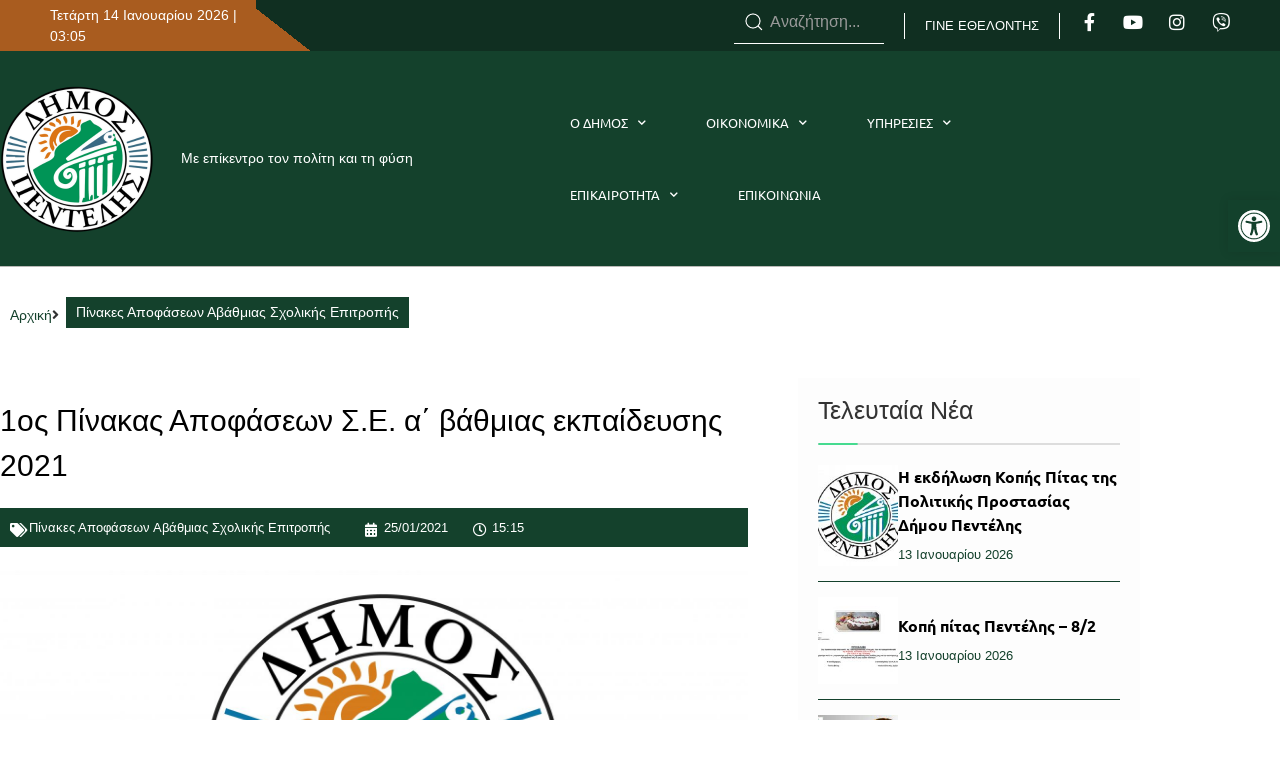

--- FILE ---
content_type: text/html; charset=utf-8
request_url: https://penteli.gov.gr/1%CE%BF%CF%82-%CF%80%CE%AF%CE%BD%CE%B1%CE%BA%CE%B1%CF%82-%CE%B1%CF%80%CE%BF%CF%86%CE%AC%CF%83%CE%B5%CF%89%CE%BD-%CF%83-%CE%B5-%CE%B1%CE%84-%CE%B2%CE%AC%CE%B8%CE%BC%CE%B9%CE%B1%CF%82-%CE%B5%CE%BA/
body_size: 31699
content:
<!doctype html>
<html lang="el">
<head>
	<meta charset="UTF-8">
		<meta name="viewport" content="width=device-width, initial-scale=1">
	<link rel="profile" href="http://gmpg.org/xfn/11">
	<meta name='robots' content='index, follow, max-image-preview:large, max-snippet:-1, max-video-preview:-1' />
	<style>img:is([sizes="auto" i], [sizes^="auto," i]) { contain-intrinsic-size: 3000px 1500px }</style>
	
	<!-- This site is optimized with the Yoast SEO plugin v26.6 - https://yoast.com/wordpress/plugins/seo/ -->
	<title>1ος Πίνακας Αποφάσεων Σ.Ε. α΄ βάθμιας εκπαίδευσης 2021 - Penteli Official Website</title>
	<link rel="canonical" href="https://penteli.gov.gr/1ος-πίνακας-αποφάσεων-σ-ε-α΄-βάθμιας-εκ/" />
	<meta property="og:locale" content="el_GR" />
	<meta property="og:type" content="article" />
	<meta property="og:title" content="1ος Πίνακας Αποφάσεων Σ.Ε. α΄ βάθμιας εκπαίδευσης 2021 - Penteli Official Website" />
	<meta property="og:description" content="ΕΛΛΗΝΙΚΗ ΔΗΜΟΚΡΑΤΙΑ                                                                     ΝΟΜΟΣ ΑΤΤΙΚΗΣ                                                                                 ΣΧΟΛΙΚΗ ΕΠΙΤΡΟΠΗ ΠΡΩΤΟΒΑΘΜΙΑΣ ΕΚΠΑΙΔΕΥΣΗΣ                                                          ΔΗΜΟΥ ΠΕΝΤΕΛΗΣ- Ν.Π.Δ.Δ ΥΨΗΛΑΝΤΟΥ 7 &amp; ΠΑΝΑΓΟΥΛΗ – ΜΕΛΙΣΣΙΑ 1ος ΟΡΟΦΟΣ ΤΗΛ.: 210 6095155   A/A ΠΙΝΑΚΑΣ ΘΕΜΑΤΩΝ ΠΟΥ ΣΥΖΗΤΗΘΗΚΑΝ ΣΤΗΝ 1η TAKTIKH ΣΥΝΕΔΡΙΑΣΗ  ΤΟΥ ΔΙΟΙΚΗΤΙΚΟΥ ΣΥΜΒΟΥΛΙΟΥ ΤΗN ΠΑΡΑΣΚΕΥΗ 22 ΙΑΝΟΥΑΡΙΟΥ 2020 KAI ΩΡΑ 10:00 &nbsp; 1 1ο ΘΕΜΑ ΗΜΕΡΗΣΙΑΣ ΔΙΑΤΑΞΗΣ: Κατανομή χρηματικών ποσών που θα [&hellip;]" />
	<meta property="og:url" content="https://penteli.gov.gr/1ος-πίνακας-αποφάσεων-σ-ε-α΄-βάθμιας-εκ/" />
	<meta property="og:site_name" content="Penteli Official Website" />
	<meta property="article:published_time" content="2021-01-25T13:15:13+00:00" />
	<meta property="og:image" content="https://penteli.gov.gr/wp-content/uploads/2020/10/defaultfeaturedimage-1-scaled.jpg" />
	<meta property="og:image:width" content="2560" />
	<meta property="og:image:height" content="1344" />
	<meta property="og:image:type" content="image/jpeg" />
	<meta name="author" content="old_users" />
	<meta name="twitter:card" content="summary_large_image" />
	<meta name="twitter:label1" content="Συντάχθηκε από" />
	<meta name="twitter:data1" content="old_users" />
	<script type="application/ld+json" class="yoast-schema-graph">{"@context":"https://schema.org","@graph":[{"@type":"Article","@id":"https://penteli.gov.gr/1%ce%bf%cf%82-%cf%80%ce%af%ce%bd%ce%b1%ce%ba%ce%b1%cf%82-%ce%b1%cf%80%ce%bf%cf%86%ce%ac%cf%83%ce%b5%cf%89%ce%bd-%cf%83-%ce%b5-%ce%b1%ce%84-%ce%b2%ce%ac%ce%b8%ce%bc%ce%b9%ce%b1%cf%82-%ce%b5%ce%ba/#article","isPartOf":{"@id":"https://penteli.gov.gr/1%ce%bf%cf%82-%cf%80%ce%af%ce%bd%ce%b1%ce%ba%ce%b1%cf%82-%ce%b1%cf%80%ce%bf%cf%86%ce%ac%cf%83%ce%b5%cf%89%ce%bd-%cf%83-%ce%b5-%ce%b1%ce%84-%ce%b2%ce%ac%ce%b8%ce%bc%ce%b9%ce%b1%cf%82-%ce%b5%ce%ba/"},"author":{"name":"old_users","@id":"https://penteli.gov.gr/#/schema/person/032e757f15dcf10426414fb48b42a9ab"},"headline":"1ος Πίνακας Αποφάσεων Σ.Ε. α΄ βάθμιας εκπαίδευσης 2021","datePublished":"2021-01-25T13:15:13+00:00","mainEntityOfPage":{"@id":"https://penteli.gov.gr/1%ce%bf%cf%82-%cf%80%ce%af%ce%bd%ce%b1%ce%ba%ce%b1%cf%82-%ce%b1%cf%80%ce%bf%cf%86%ce%ac%cf%83%ce%b5%cf%89%ce%bd-%cf%83-%ce%b5-%ce%b1%ce%84-%ce%b2%ce%ac%ce%b8%ce%bc%ce%b9%ce%b1%cf%82-%ce%b5%ce%ba/"},"wordCount":11,"publisher":{"@id":"https://penteli.gov.gr/#organization"},"image":{"@id":"https://penteli.gov.gr/1%ce%bf%cf%82-%cf%80%ce%af%ce%bd%ce%b1%ce%ba%ce%b1%cf%82-%ce%b1%cf%80%ce%bf%cf%86%ce%ac%cf%83%ce%b5%cf%89%ce%bd-%cf%83-%ce%b5-%ce%b1%ce%84-%ce%b2%ce%ac%ce%b8%ce%bc%ce%b9%ce%b1%cf%82-%ce%b5%ce%ba/#primaryimage"},"thumbnailUrl":"https://penteli.gov.gr/wp-content/uploads/2020/10/defaultfeaturedimage-1-scaled.jpg","articleSection":["Πίνακες Αποφάσεων Αβάθμιας Σχολικής Επιτροπής"],"inLanguage":"el"},{"@type":"WebPage","@id":"https://penteli.gov.gr/1%ce%bf%cf%82-%cf%80%ce%af%ce%bd%ce%b1%ce%ba%ce%b1%cf%82-%ce%b1%cf%80%ce%bf%cf%86%ce%ac%cf%83%ce%b5%cf%89%ce%bd-%cf%83-%ce%b5-%ce%b1%ce%84-%ce%b2%ce%ac%ce%b8%ce%bc%ce%b9%ce%b1%cf%82-%ce%b5%ce%ba/","url":"https://penteli.gov.gr/1%ce%bf%cf%82-%cf%80%ce%af%ce%bd%ce%b1%ce%ba%ce%b1%cf%82-%ce%b1%cf%80%ce%bf%cf%86%ce%ac%cf%83%ce%b5%cf%89%ce%bd-%cf%83-%ce%b5-%ce%b1%ce%84-%ce%b2%ce%ac%ce%b8%ce%bc%ce%b9%ce%b1%cf%82-%ce%b5%ce%ba/","name":"1ος Πίνακας Αποφάσεων Σ.Ε. α΄ βάθμιας εκπαίδευσης 2021 - Penteli Official Website","isPartOf":{"@id":"https://penteli.gov.gr/#website"},"primaryImageOfPage":{"@id":"https://penteli.gov.gr/1%ce%bf%cf%82-%cf%80%ce%af%ce%bd%ce%b1%ce%ba%ce%b1%cf%82-%ce%b1%cf%80%ce%bf%cf%86%ce%ac%cf%83%ce%b5%cf%89%ce%bd-%cf%83-%ce%b5-%ce%b1%ce%84-%ce%b2%ce%ac%ce%b8%ce%bc%ce%b9%ce%b1%cf%82-%ce%b5%ce%ba/#primaryimage"},"image":{"@id":"https://penteli.gov.gr/1%ce%bf%cf%82-%cf%80%ce%af%ce%bd%ce%b1%ce%ba%ce%b1%cf%82-%ce%b1%cf%80%ce%bf%cf%86%ce%ac%cf%83%ce%b5%cf%89%ce%bd-%cf%83-%ce%b5-%ce%b1%ce%84-%ce%b2%ce%ac%ce%b8%ce%bc%ce%b9%ce%b1%cf%82-%ce%b5%ce%ba/#primaryimage"},"thumbnailUrl":"https://penteli.gov.gr/wp-content/uploads/2020/10/defaultfeaturedimage-1-scaled.jpg","datePublished":"2021-01-25T13:15:13+00:00","breadcrumb":{"@id":"https://penteli.gov.gr/1%ce%bf%cf%82-%cf%80%ce%af%ce%bd%ce%b1%ce%ba%ce%b1%cf%82-%ce%b1%cf%80%ce%bf%cf%86%ce%ac%cf%83%ce%b5%cf%89%ce%bd-%cf%83-%ce%b5-%ce%b1%ce%84-%ce%b2%ce%ac%ce%b8%ce%bc%ce%b9%ce%b1%cf%82-%ce%b5%ce%ba/#breadcrumb"},"inLanguage":"el","potentialAction":[{"@type":"ReadAction","target":["https://penteli.gov.gr/1%ce%bf%cf%82-%cf%80%ce%af%ce%bd%ce%b1%ce%ba%ce%b1%cf%82-%ce%b1%cf%80%ce%bf%cf%86%ce%ac%cf%83%ce%b5%cf%89%ce%bd-%cf%83-%ce%b5-%ce%b1%ce%84-%ce%b2%ce%ac%ce%b8%ce%bc%ce%b9%ce%b1%cf%82-%ce%b5%ce%ba/"]}]},{"@type":"ImageObject","inLanguage":"el","@id":"https://penteli.gov.gr/1%ce%bf%cf%82-%cf%80%ce%af%ce%bd%ce%b1%ce%ba%ce%b1%cf%82-%ce%b1%cf%80%ce%bf%cf%86%ce%ac%cf%83%ce%b5%cf%89%ce%bd-%cf%83-%ce%b5-%ce%b1%ce%84-%ce%b2%ce%ac%ce%b8%ce%bc%ce%b9%ce%b1%cf%82-%ce%b5%ce%ba/#primaryimage","url":"https://penteli.gov.gr/wp-content/uploads/2020/10/defaultfeaturedimage-1-scaled.jpg","contentUrl":"https://penteli.gov.gr/wp-content/uploads/2020/10/defaultfeaturedimage-1-scaled.jpg","width":2560,"height":1344,"caption":"at44j"},{"@type":"BreadcrumbList","@id":"https://penteli.gov.gr/1%ce%bf%cf%82-%cf%80%ce%af%ce%bd%ce%b1%ce%ba%ce%b1%cf%82-%ce%b1%cf%80%ce%bf%cf%86%ce%ac%cf%83%ce%b5%cf%89%ce%bd-%cf%83-%ce%b5-%ce%b1%ce%84-%ce%b2%ce%ac%ce%b8%ce%bc%ce%b9%ce%b1%cf%82-%ce%b5%ce%ba/#breadcrumb","itemListElement":[{"@type":"ListItem","position":1,"name":"Home","item":"https://penteli.gov.gr/"},{"@type":"ListItem","position":2,"name":"1ος Πίνακας Αποφάσεων Σ.Ε. α΄ βάθμιας εκπαίδευσης 2021"}]},{"@type":"WebSite","@id":"https://penteli.gov.gr/#website","url":"https://penteli.gov.gr/","name":"Penteli Official Website","description":"Official Website","publisher":{"@id":"https://penteli.gov.gr/#organization"},"potentialAction":[{"@type":"SearchAction","target":{"@type":"EntryPoint","urlTemplate":"https://penteli.gov.gr/?s={search_term_string}"},"query-input":{"@type":"PropertyValueSpecification","valueRequired":true,"valueName":"search_term_string"}}],"inLanguage":"el"},{"@type":"Organization","@id":"https://penteli.gov.gr/#organization","name":"Penteli Official Website","url":"https://penteli.gov.gr/","logo":{"@type":"ImageObject","inLanguage":"el","@id":"https://penteli.gov.gr/#/schema/logo/image/","url":"https://penteli.gov.gr/wp-content/uploads/2025/09/penteli_logo3_new.png","contentUrl":"https://penteli.gov.gr/wp-content/uploads/2025/09/penteli_logo3_new.png","width":154,"height":154,"caption":"Penteli Official Website"},"image":{"@id":"https://penteli.gov.gr/#/schema/logo/image/"}},{"@type":"Person","@id":"https://penteli.gov.gr/#/schema/person/032e757f15dcf10426414fb48b42a9ab","name":"old_users","image":{"@type":"ImageObject","inLanguage":"el","@id":"https://penteli.gov.gr/#/schema/person/image/","url":"https://secure.gravatar.com/avatar/08b9c3cb42173457a86b310f945cc7c2?s=96&d=mm&r=g","contentUrl":"https://secure.gravatar.com/avatar/08b9c3cb42173457a86b310f945cc7c2?s=96&d=mm&r=g","caption":"old_users"},"url":"https://penteli.gov.gr/author/old_users/"}]}</script>
	<!-- / Yoast SEO plugin. -->


<link rel='dns-prefetch' href='//platform-api.sharethis.com' />
<link rel='dns-prefetch' href='//fonts.googleapis.com' />
<link rel="alternate" type="application/rss+xml" title="Ροή RSS &raquo; Penteli Official Website" href="https://penteli.gov.gr/feed/" />
<script>
window._wpemojiSettings = {"baseUrl":"https:\/\/s.w.org\/images\/core\/emoji\/15.0.3\/72x72\/","ext":".png","svgUrl":"https:\/\/s.w.org\/images\/core\/emoji\/15.0.3\/svg\/","svgExt":".svg","source":{"concatemoji":"https:\/\/penteli.gov.gr\/wp-includes\/js\/wp-emoji-release.min.js?ver=4a3d027a0ff35c0daf3436b8780827b4"}};
/*! This file is auto-generated */
!function(i,n){var o,s,e;function c(e){try{var t={supportTests:e,timestamp:(new Date).valueOf()};sessionStorage.setItem(o,JSON.stringify(t))}catch(e){}}function p(e,t,n){e.clearRect(0,0,e.canvas.width,e.canvas.height),e.fillText(t,0,0);var t=new Uint32Array(e.getImageData(0,0,e.canvas.width,e.canvas.height).data),r=(e.clearRect(0,0,e.canvas.width,e.canvas.height),e.fillText(n,0,0),new Uint32Array(e.getImageData(0,0,e.canvas.width,e.canvas.height).data));return t.every(function(e,t){return e===r[t]})}function u(e,t,n){switch(t){case"flag":return n(e,"\ud83c\udff3\ufe0f\u200d\u26a7\ufe0f","\ud83c\udff3\ufe0f\u200b\u26a7\ufe0f")?!1:!n(e,"\ud83c\uddfa\ud83c\uddf3","\ud83c\uddfa\u200b\ud83c\uddf3")&&!n(e,"\ud83c\udff4\udb40\udc67\udb40\udc62\udb40\udc65\udb40\udc6e\udb40\udc67\udb40\udc7f","\ud83c\udff4\u200b\udb40\udc67\u200b\udb40\udc62\u200b\udb40\udc65\u200b\udb40\udc6e\u200b\udb40\udc67\u200b\udb40\udc7f");case"emoji":return!n(e,"\ud83d\udc26\u200d\u2b1b","\ud83d\udc26\u200b\u2b1b")}return!1}function f(e,t,n){var r="undefined"!=typeof WorkerGlobalScope&&self instanceof WorkerGlobalScope?new OffscreenCanvas(300,150):i.createElement("canvas"),a=r.getContext("2d",{willReadFrequently:!0}),o=(a.textBaseline="top",a.font="600 32px Arial",{});return e.forEach(function(e){o[e]=t(a,e,n)}),o}function t(e){var t=i.createElement("script");t.src=e,t.defer=!0,i.head.appendChild(t)}"undefined"!=typeof Promise&&(o="wpEmojiSettingsSupports",s=["flag","emoji"],n.supports={everything:!0,everythingExceptFlag:!0},e=new Promise(function(e){i.addEventListener("DOMContentLoaded",e,{once:!0})}),new Promise(function(t){var n=function(){try{var e=JSON.parse(sessionStorage.getItem(o));if("object"==typeof e&&"number"==typeof e.timestamp&&(new Date).valueOf()<e.timestamp+604800&&"object"==typeof e.supportTests)return e.supportTests}catch(e){}return null}();if(!n){if("undefined"!=typeof Worker&&"undefined"!=typeof OffscreenCanvas&&"undefined"!=typeof URL&&URL.createObjectURL&&"undefined"!=typeof Blob)try{var e="postMessage("+f.toString()+"("+[JSON.stringify(s),u.toString(),p.toString()].join(",")+"));",r=new Blob([e],{type:"text/javascript"}),a=new Worker(URL.createObjectURL(r),{name:"wpTestEmojiSupports"});return void(a.onmessage=function(e){c(n=e.data),a.terminate(),t(n)})}catch(e){}c(n=f(s,u,p))}t(n)}).then(function(e){for(var t in e)n.supports[t]=e[t],n.supports.everything=n.supports.everything&&n.supports[t],"flag"!==t&&(n.supports.everythingExceptFlag=n.supports.everythingExceptFlag&&n.supports[t]);n.supports.everythingExceptFlag=n.supports.everythingExceptFlag&&!n.supports.flag,n.DOMReady=!1,n.readyCallback=function(){n.DOMReady=!0}}).then(function(){return e}).then(function(){var e;n.supports.everything||(n.readyCallback(),(e=n.source||{}).concatemoji?t(e.concatemoji):e.wpemoji&&e.twemoji&&(t(e.twemoji),t(e.wpemoji)))}))}((window,document),window._wpemojiSettings);
</script>
<style id='wp-emoji-styles-inline-css'>

	img.wp-smiley, img.emoji {
		display: inline !important;
		border: none !important;
		box-shadow: none !important;
		height: 1em !important;
		width: 1em !important;
		margin: 0 0.07em !important;
		vertical-align: -0.1em !important;
		background: none !important;
		padding: 0 !important;
	}
</style>
<link rel='stylesheet' id='wp-block-library-css' href='https://penteli.gov.gr/wp-includes/css/dist/block-library/style.min.css?ver=4a3d027a0ff35c0daf3436b8780827b4' media='all' />
<style id='pdfemb-pdf-embedder-viewer-style-inline-css'>
.wp-block-pdfemb-pdf-embedder-viewer{max-width:none}

</style>
<style id='global-styles-inline-css'>
:root{--wp--preset--aspect-ratio--square: 1;--wp--preset--aspect-ratio--4-3: 4/3;--wp--preset--aspect-ratio--3-4: 3/4;--wp--preset--aspect-ratio--3-2: 3/2;--wp--preset--aspect-ratio--2-3: 2/3;--wp--preset--aspect-ratio--16-9: 16/9;--wp--preset--aspect-ratio--9-16: 9/16;--wp--preset--color--black: #000000;--wp--preset--color--cyan-bluish-gray: #abb8c3;--wp--preset--color--white: #ffffff;--wp--preset--color--pale-pink: #f78da7;--wp--preset--color--vivid-red: #cf2e2e;--wp--preset--color--luminous-vivid-orange: #ff6900;--wp--preset--color--luminous-vivid-amber: #fcb900;--wp--preset--color--light-green-cyan: #7bdcb5;--wp--preset--color--vivid-green-cyan: #00d084;--wp--preset--color--pale-cyan-blue: #8ed1fc;--wp--preset--color--vivid-cyan-blue: #0693e3;--wp--preset--color--vivid-purple: #9b51e0;--wp--preset--gradient--vivid-cyan-blue-to-vivid-purple: linear-gradient(135deg,rgba(6,147,227,1) 0%,rgb(155,81,224) 100%);--wp--preset--gradient--light-green-cyan-to-vivid-green-cyan: linear-gradient(135deg,rgb(122,220,180) 0%,rgb(0,208,130) 100%);--wp--preset--gradient--luminous-vivid-amber-to-luminous-vivid-orange: linear-gradient(135deg,rgba(252,185,0,1) 0%,rgba(255,105,0,1) 100%);--wp--preset--gradient--luminous-vivid-orange-to-vivid-red: linear-gradient(135deg,rgba(255,105,0,1) 0%,rgb(207,46,46) 100%);--wp--preset--gradient--very-light-gray-to-cyan-bluish-gray: linear-gradient(135deg,rgb(238,238,238) 0%,rgb(169,184,195) 100%);--wp--preset--gradient--cool-to-warm-spectrum: linear-gradient(135deg,rgb(74,234,220) 0%,rgb(151,120,209) 20%,rgb(207,42,186) 40%,rgb(238,44,130) 60%,rgb(251,105,98) 80%,rgb(254,248,76) 100%);--wp--preset--gradient--blush-light-purple: linear-gradient(135deg,rgb(255,206,236) 0%,rgb(152,150,240) 100%);--wp--preset--gradient--blush-bordeaux: linear-gradient(135deg,rgb(254,205,165) 0%,rgb(254,45,45) 50%,rgb(107,0,62) 100%);--wp--preset--gradient--luminous-dusk: linear-gradient(135deg,rgb(255,203,112) 0%,rgb(199,81,192) 50%,rgb(65,88,208) 100%);--wp--preset--gradient--pale-ocean: linear-gradient(135deg,rgb(255,245,203) 0%,rgb(182,227,212) 50%,rgb(51,167,181) 100%);--wp--preset--gradient--electric-grass: linear-gradient(135deg,rgb(202,248,128) 0%,rgb(113,206,126) 100%);--wp--preset--gradient--midnight: linear-gradient(135deg,rgb(2,3,129) 0%,rgb(40,116,252) 100%);--wp--preset--font-size--small: 13px;--wp--preset--font-size--medium: 20px;--wp--preset--font-size--large: 36px;--wp--preset--font-size--x-large: 42px;--wp--preset--spacing--20: 0.44rem;--wp--preset--spacing--30: 0.67rem;--wp--preset--spacing--40: 1rem;--wp--preset--spacing--50: 1.5rem;--wp--preset--spacing--60: 2.25rem;--wp--preset--spacing--70: 3.38rem;--wp--preset--spacing--80: 5.06rem;--wp--preset--shadow--natural: 6px 6px 9px rgba(0, 0, 0, 0.2);--wp--preset--shadow--deep: 12px 12px 50px rgba(0, 0, 0, 0.4);--wp--preset--shadow--sharp: 6px 6px 0px rgba(0, 0, 0, 0.2);--wp--preset--shadow--outlined: 6px 6px 0px -3px rgba(255, 255, 255, 1), 6px 6px rgba(0, 0, 0, 1);--wp--preset--shadow--crisp: 6px 6px 0px rgba(0, 0, 0, 1);}:root { --wp--style--global--content-size: 800px;--wp--style--global--wide-size: 1200px; }:where(body) { margin: 0; }.wp-site-blocks > .alignleft { float: left; margin-right: 2em; }.wp-site-blocks > .alignright { float: right; margin-left: 2em; }.wp-site-blocks > .aligncenter { justify-content: center; margin-left: auto; margin-right: auto; }:where(.wp-site-blocks) > * { margin-block-start: 24px; margin-block-end: 0; }:where(.wp-site-blocks) > :first-child { margin-block-start: 0; }:where(.wp-site-blocks) > :last-child { margin-block-end: 0; }:root { --wp--style--block-gap: 24px; }:root :where(.is-layout-flow) > :first-child{margin-block-start: 0;}:root :where(.is-layout-flow) > :last-child{margin-block-end: 0;}:root :where(.is-layout-flow) > *{margin-block-start: 24px;margin-block-end: 0;}:root :where(.is-layout-constrained) > :first-child{margin-block-start: 0;}:root :where(.is-layout-constrained) > :last-child{margin-block-end: 0;}:root :where(.is-layout-constrained) > *{margin-block-start: 24px;margin-block-end: 0;}:root :where(.is-layout-flex){gap: 24px;}:root :where(.is-layout-grid){gap: 24px;}.is-layout-flow > .alignleft{float: left;margin-inline-start: 0;margin-inline-end: 2em;}.is-layout-flow > .alignright{float: right;margin-inline-start: 2em;margin-inline-end: 0;}.is-layout-flow > .aligncenter{margin-left: auto !important;margin-right: auto !important;}.is-layout-constrained > .alignleft{float: left;margin-inline-start: 0;margin-inline-end: 2em;}.is-layout-constrained > .alignright{float: right;margin-inline-start: 2em;margin-inline-end: 0;}.is-layout-constrained > .aligncenter{margin-left: auto !important;margin-right: auto !important;}.is-layout-constrained > :where(:not(.alignleft):not(.alignright):not(.alignfull)){max-width: var(--wp--style--global--content-size);margin-left: auto !important;margin-right: auto !important;}.is-layout-constrained > .alignwide{max-width: var(--wp--style--global--wide-size);}body .is-layout-flex{display: flex;}.is-layout-flex{flex-wrap: wrap;align-items: center;}.is-layout-flex > :is(*, div){margin: 0;}body .is-layout-grid{display: grid;}.is-layout-grid > :is(*, div){margin: 0;}body{padding-top: 0px;padding-right: 0px;padding-bottom: 0px;padding-left: 0px;}a:where(:not(.wp-element-button)){text-decoration: underline;}:root :where(.wp-element-button, .wp-block-button__link){background-color: #32373c;border-width: 0;color: #fff;font-family: inherit;font-size: inherit;line-height: inherit;padding: calc(0.667em + 2px) calc(1.333em + 2px);text-decoration: none;}.has-black-color{color: var(--wp--preset--color--black) !important;}.has-cyan-bluish-gray-color{color: var(--wp--preset--color--cyan-bluish-gray) !important;}.has-white-color{color: var(--wp--preset--color--white) !important;}.has-pale-pink-color{color: var(--wp--preset--color--pale-pink) !important;}.has-vivid-red-color{color: var(--wp--preset--color--vivid-red) !important;}.has-luminous-vivid-orange-color{color: var(--wp--preset--color--luminous-vivid-orange) !important;}.has-luminous-vivid-amber-color{color: var(--wp--preset--color--luminous-vivid-amber) !important;}.has-light-green-cyan-color{color: var(--wp--preset--color--light-green-cyan) !important;}.has-vivid-green-cyan-color{color: var(--wp--preset--color--vivid-green-cyan) !important;}.has-pale-cyan-blue-color{color: var(--wp--preset--color--pale-cyan-blue) !important;}.has-vivid-cyan-blue-color{color: var(--wp--preset--color--vivid-cyan-blue) !important;}.has-vivid-purple-color{color: var(--wp--preset--color--vivid-purple) !important;}.has-black-background-color{background-color: var(--wp--preset--color--black) !important;}.has-cyan-bluish-gray-background-color{background-color: var(--wp--preset--color--cyan-bluish-gray) !important;}.has-white-background-color{background-color: var(--wp--preset--color--white) !important;}.has-pale-pink-background-color{background-color: var(--wp--preset--color--pale-pink) !important;}.has-vivid-red-background-color{background-color: var(--wp--preset--color--vivid-red) !important;}.has-luminous-vivid-orange-background-color{background-color: var(--wp--preset--color--luminous-vivid-orange) !important;}.has-luminous-vivid-amber-background-color{background-color: var(--wp--preset--color--luminous-vivid-amber) !important;}.has-light-green-cyan-background-color{background-color: var(--wp--preset--color--light-green-cyan) !important;}.has-vivid-green-cyan-background-color{background-color: var(--wp--preset--color--vivid-green-cyan) !important;}.has-pale-cyan-blue-background-color{background-color: var(--wp--preset--color--pale-cyan-blue) !important;}.has-vivid-cyan-blue-background-color{background-color: var(--wp--preset--color--vivid-cyan-blue) !important;}.has-vivid-purple-background-color{background-color: var(--wp--preset--color--vivid-purple) !important;}.has-black-border-color{border-color: var(--wp--preset--color--black) !important;}.has-cyan-bluish-gray-border-color{border-color: var(--wp--preset--color--cyan-bluish-gray) !important;}.has-white-border-color{border-color: var(--wp--preset--color--white) !important;}.has-pale-pink-border-color{border-color: var(--wp--preset--color--pale-pink) !important;}.has-vivid-red-border-color{border-color: var(--wp--preset--color--vivid-red) !important;}.has-luminous-vivid-orange-border-color{border-color: var(--wp--preset--color--luminous-vivid-orange) !important;}.has-luminous-vivid-amber-border-color{border-color: var(--wp--preset--color--luminous-vivid-amber) !important;}.has-light-green-cyan-border-color{border-color: var(--wp--preset--color--light-green-cyan) !important;}.has-vivid-green-cyan-border-color{border-color: var(--wp--preset--color--vivid-green-cyan) !important;}.has-pale-cyan-blue-border-color{border-color: var(--wp--preset--color--pale-cyan-blue) !important;}.has-vivid-cyan-blue-border-color{border-color: var(--wp--preset--color--vivid-cyan-blue) !important;}.has-vivid-purple-border-color{border-color: var(--wp--preset--color--vivid-purple) !important;}.has-vivid-cyan-blue-to-vivid-purple-gradient-background{background: var(--wp--preset--gradient--vivid-cyan-blue-to-vivid-purple) !important;}.has-light-green-cyan-to-vivid-green-cyan-gradient-background{background: var(--wp--preset--gradient--light-green-cyan-to-vivid-green-cyan) !important;}.has-luminous-vivid-amber-to-luminous-vivid-orange-gradient-background{background: var(--wp--preset--gradient--luminous-vivid-amber-to-luminous-vivid-orange) !important;}.has-luminous-vivid-orange-to-vivid-red-gradient-background{background: var(--wp--preset--gradient--luminous-vivid-orange-to-vivid-red) !important;}.has-very-light-gray-to-cyan-bluish-gray-gradient-background{background: var(--wp--preset--gradient--very-light-gray-to-cyan-bluish-gray) !important;}.has-cool-to-warm-spectrum-gradient-background{background: var(--wp--preset--gradient--cool-to-warm-spectrum) !important;}.has-blush-light-purple-gradient-background{background: var(--wp--preset--gradient--blush-light-purple) !important;}.has-blush-bordeaux-gradient-background{background: var(--wp--preset--gradient--blush-bordeaux) !important;}.has-luminous-dusk-gradient-background{background: var(--wp--preset--gradient--luminous-dusk) !important;}.has-pale-ocean-gradient-background{background: var(--wp--preset--gradient--pale-ocean) !important;}.has-electric-grass-gradient-background{background: var(--wp--preset--gradient--electric-grass) !important;}.has-midnight-gradient-background{background: var(--wp--preset--gradient--midnight) !important;}.has-small-font-size{font-size: var(--wp--preset--font-size--small) !important;}.has-medium-font-size{font-size: var(--wp--preset--font-size--medium) !important;}.has-large-font-size{font-size: var(--wp--preset--font-size--large) !important;}.has-x-large-font-size{font-size: var(--wp--preset--font-size--x-large) !important;}
:root :where(.wp-block-pullquote){font-size: 1.5em;line-height: 1.6;}
</style>
<link rel='stylesheet' id='awesome-weather-css' href='https://penteli.gov.gr/wp-content/plugins/awesome-weather/awesome-weather.css?ver=4a3d027a0ff35c0daf3436b8780827b4' media='all' />
<style id='awesome-weather-inline-css'>
.awesome-weather-wrap { font-family: 'Open Sans', sans-serif; font-weight: 400; font-size: 14px; line-height: 14px; }
</style>
<link rel='stylesheet' id='opensans-googlefont-css' href='//fonts.googleapis.com/css?family=Open+Sans%3A400&#038;ver=4a3d027a0ff35c0daf3436b8780827b4' media='all' />
<link rel='stylesheet' id='easy-query-css' href='https://penteli.gov.gr/wp-content/plugins/easy-query/core/css/easy-query.css?ver=4a3d027a0ff35c0daf3436b8780827b4' media='all' />
<link rel='stylesheet' id='fd-nt-style-css' href='https://penteli.gov.gr/wp-content/plugins/news-ticker-widget-for-elementor/assets/css/ele-news-ticker.css?ver=1.0.0' media='all' />
<link rel='stylesheet' id='ticker-style-css' href='https://penteli.gov.gr/wp-content/plugins/news-ticker-widget-for-elementor/assets/css/ticker.css?ver=1.0.0' media='all' />
<link rel='stylesheet' id='osm-map-css-css' href='https://penteli.gov.gr/wp-content/plugins/osm/css/osm_map.css?ver=4a3d027a0ff35c0daf3436b8780827b4' media='all' />
<link rel='stylesheet' id='osm-ol3-css-css' href='https://penteli.gov.gr/wp-content/plugins/osm/js/OL/7.1.0/ol.css?ver=4a3d027a0ff35c0daf3436b8780827b4' media='all' />
<link rel='stylesheet' id='osm-ol3-ext-css-css' href='https://penteli.gov.gr/wp-content/plugins/osm/css/osm_map_v3.css?ver=4a3d027a0ff35c0daf3436b8780827b4' media='all' />
<link rel='stylesheet' id='wpos-slick-style-css' href='https://penteli.gov.gr/wp-content/plugins/wp-responsive-recent-post-slider/assets/css/slick.css?ver=3.7.1' media='all' />
<link rel='stylesheet' id='wppsac-public-style-css' href='https://penteli.gov.gr/wp-content/plugins/wp-responsive-recent-post-slider/assets/css/recent-post-style.css?ver=3.7.1' media='all' />
<link rel='stylesheet' id='pojo-a11y-css' href='https://penteli.gov.gr/wp-content/plugins/pojo-accessibility/modules/legacy/assets/css/style.min.css?ver=1.0.0' media='all' />
<link rel='stylesheet' id='hello-elementor-css' href='https://penteli.gov.gr/wp-content/themes/hello-elementor/style.min.css?ver=3.3.0' media='all' />
<link rel='stylesheet' id='hello-elementor-child-css' href='https://penteli.gov.gr/wp-content/themes/penteli/style.css?ver=1.0.0' media='all' />
<link rel='stylesheet' id='hello-elementor-theme-style-css' href='https://penteli.gov.gr/wp-content/themes/hello-elementor/theme.min.css?ver=3.3.0' media='all' />
<link rel='stylesheet' id='hello-elementor-header-footer-css' href='https://penteli.gov.gr/wp-content/themes/hello-elementor/header-footer.min.css?ver=3.3.0' media='all' />
<link rel='stylesheet' id='dflip-style-css' href='https://penteli.gov.gr/wp-content/plugins/3d-flipbook-dflip-lite/assets/css/dflip.min.css?ver=2.4.20' media='all' />
<link rel='stylesheet' id='ep-font-css' href='https://penteli.gov.gr/wp-content/plugins/bdthemes-element-pack/assets/css/ep-font.css?ver=7.20.4' media='all' />
<link rel='stylesheet' id='bdt-uikit-css' href='https://penteli.gov.gr/wp-content/plugins/bdthemes-element-pack/assets/css/bdt-uikit.css?ver=3.21.7' media='all' />
<link rel='stylesheet' id='ep-helper-css' href='https://penteli.gov.gr/wp-content/plugins/bdthemes-element-pack/assets/css/ep-helper.css?ver=7.20.4' media='all' />
<link rel='stylesheet' id='ep-search-css' href='https://penteli.gov.gr/wp-content/plugins/bdthemes-element-pack/assets/css/ep-search.css?ver=7.20.4' media='all' />
<link rel='stylesheet' id='elementor-frontend-css' href='https://penteli.gov.gr/wp-content/uploads/elementor/css/custom-frontend.min.css?ver=1768125769' media='all' />
<link rel='stylesheet' id='widget-social-icons-css' href='https://penteli.gov.gr/wp-content/plugins/elementor/assets/css/widget-social-icons.min.css?ver=3.34.0' media='all' />
<link rel='stylesheet' id='e-apple-webkit-css' href='https://penteli.gov.gr/wp-content/uploads/elementor/css/custom-apple-webkit.min.css?ver=1768125769' media='all' />
<link rel='stylesheet' id='widget-image-css' href='https://penteli.gov.gr/wp-content/plugins/elementor/assets/css/widget-image.min.css?ver=3.34.0' media='all' />
<link rel='stylesheet' id='widget-heading-css' href='https://penteli.gov.gr/wp-content/plugins/elementor/assets/css/widget-heading.min.css?ver=3.34.0' media='all' />
<link rel='stylesheet' id='widget-nav-menu-css' href='https://penteli.gov.gr/wp-content/uploads/elementor/css/custom-pro-widget-nav-menu.min.css?ver=1768125769' media='all' />
<link rel='stylesheet' id='eael-general-css' href='https://penteli.gov.gr/wp-content/plugins/essential-addons-for-elementor-lite/assets/front-end/css/view/general.min.css?ver=6.5.4' media='all' />
<link rel='stylesheet' id='eael-38993-css' href='https://penteli.gov.gr/wp-content/uploads/essential-addons-elementor/eael-38993.css?ver=1611587713' media='all' />
<link rel='stylesheet' id='elementor-icons-css' href='https://penteli.gov.gr/wp-content/plugins/elementor/assets/lib/eicons/css/elementor-icons.min.css?ver=5.45.0' media='all' />
<link rel='stylesheet' id='widget-post-info-css' href='https://penteli.gov.gr/wp-content/plugins/elementor-pro/assets/css/widget-post-info.min.css?ver=3.34.0' media='all' />
<link rel='stylesheet' id='widget-icon-list-css' href='https://penteli.gov.gr/wp-content/uploads/elementor/css/custom-widget-icon-list.min.css?ver=1768125769' media='all' />
<link rel='stylesheet' id='elementor-icons-shared-0-css' href='https://penteli.gov.gr/wp-content/plugins/elementor/assets/lib/font-awesome/css/fontawesome.min.css?ver=5.15.3' media='all' />
<link rel='stylesheet' id='elementor-icons-fa-regular-css' href='https://penteli.gov.gr/wp-content/plugins/elementor/assets/lib/font-awesome/css/regular.min.css?ver=5.15.3' media='all' />
<link rel='stylesheet' id='elementor-icons-fa-solid-css' href='https://penteli.gov.gr/wp-content/plugins/elementor/assets/lib/font-awesome/css/solid.min.css?ver=5.15.3' media='all' />
<link rel='stylesheet' id='ep-social-share-css' href='https://penteli.gov.gr/wp-content/plugins/bdthemes-element-pack/assets/css/ep-social-share.css?ver=7.20.4' media='all' />
<link rel='stylesheet' id='widget-divider-css' href='https://penteli.gov.gr/wp-content/plugins/elementor/assets/css/widget-divider.min.css?ver=3.34.0' media='all' />
<link rel='stylesheet' id='ep-post-list-css' href='https://penteli.gov.gr/wp-content/plugins/bdthemes-element-pack/assets/css/ep-post-list.css?ver=7.20.4' media='all' />
<link rel='stylesheet' id='widget-posts-css' href='https://penteli.gov.gr/wp-content/plugins/elementor-pro/assets/css/widget-posts.min.css?ver=3.34.0' media='all' />
<link rel='stylesheet' id='widget-post-navigation-css' href='https://penteli.gov.gr/wp-content/plugins/elementor-pro/assets/css/widget-post-navigation.min.css?ver=3.34.0' media='all' />
<link rel='stylesheet' id='elementor-post-505-css' href='https://penteli.gov.gr/wp-content/uploads/elementor/css/post-505.css?ver=1768125769' media='all' />
<link rel='stylesheet' id='font-awesome-5-all-css' href='https://penteli.gov.gr/wp-content/plugins/elementor/assets/lib/font-awesome/css/all.min.css?ver=3.34.0' media='all' />
<link rel='stylesheet' id='font-awesome-4-shim-css' href='https://penteli.gov.gr/wp-content/plugins/elementor/assets/lib/font-awesome/css/v4-shims.min.css?ver=3.34.0' media='all' />
<link rel='stylesheet' id='elementor-post-38894-css' href='https://penteli.gov.gr/wp-content/uploads/elementor/css/post-38894.css?ver=1768125769' media='all' />
<link rel='stylesheet' id='elementor-post-38993-css' href='https://penteli.gov.gr/wp-content/uploads/elementor/css/post-38993.css?ver=1768125769' media='all' />
<link rel='stylesheet' id='elementor-post-203-css' href='https://penteli.gov.gr/wp-content/uploads/elementor/css/post-203.css?ver=1768125770' media='all' />
<link rel='stylesheet' id='elementor-gf-local-ubuntu-css' href='https://penteli.gov.gr/wp-content/uploads/elementor/google-fonts/css/ubuntu.css?ver=1742503362' media='all' />
<link rel='stylesheet' id='elementor-gf-local-opensans-css' href='https://penteli.gov.gr/wp-content/uploads/elementor/google-fonts/css/opensans.css?ver=1742503368' media='all' />
<link rel='stylesheet' id='elementor-icons-fa-brands-css' href='https://penteli.gov.gr/wp-content/plugins/elementor/assets/lib/font-awesome/css/brands.min.css?ver=5.15.3' media='all' />
<!--n2css--><!--n2js--><script src="https://penteli.gov.gr/wp-includes/js/jquery/jquery.min.js?ver=3.7.1" id="jquery-core-js"></script>
<script src="https://penteli.gov.gr/wp-includes/js/jquery/jquery-migrate.min.js?ver=3.4.1" id="jquery-migrate-js"></script>
<script id="breeze-prefetch-js-extra">
var breeze_prefetch = {"local_url":"https:\/\/penteli.gov.gr","ignore_remote_prefetch":"1","ignore_list":["wp-admin","wp-login.php"]};
</script>
<script src="https://penteli.gov.gr/wp-content/plugins/breeze/assets/js/js-front-end/breeze-prefetch-links.min.js?ver=2.2.22" id="breeze-prefetch-js"></script>
<script src="https://penteli.gov.gr/wp-content/plugins/osm/js/OL/2.13.1/OpenLayers.js?ver=4a3d027a0ff35c0daf3436b8780827b4" id="osm-ol-library-js"></script>
<script src="https://penteli.gov.gr/wp-content/plugins/osm/js/OSM/openlayers/OpenStreetMap.js?ver=4a3d027a0ff35c0daf3436b8780827b4" id="osm-osm-library-js"></script>
<script src="https://penteli.gov.gr/wp-content/plugins/osm/js/OSeaM/harbours.js?ver=4a3d027a0ff35c0daf3436b8780827b4" id="osm-harbours-library-js"></script>
<script src="https://penteli.gov.gr/wp-content/plugins/osm/js/OSeaM/map_utils.js?ver=4a3d027a0ff35c0daf3436b8780827b4" id="osm-map-utils-library-js"></script>
<script src="https://penteli.gov.gr/wp-content/plugins/osm/js/OSeaM/utilities.js?ver=4a3d027a0ff35c0daf3436b8780827b4" id="osm-utilities-library-js"></script>
<script src="https://penteli.gov.gr/wp-content/plugins/osm/js/osm-plugin-lib.js?ver=4a3d027a0ff35c0daf3436b8780827b4" id="OsmScript-js"></script>
<script src="https://penteli.gov.gr/wp-content/plugins/osm/js/polyfill/v2/polyfill.min.js?features=requestAnimationFrame%2CElement.prototype.classList%2CURL&amp;ver=4a3d027a0ff35c0daf3436b8780827b4" id="osm-polyfill-js"></script>
<script src="https://penteli.gov.gr/wp-content/plugins/osm/js/OL/7.1.0/ol.js?ver=4a3d027a0ff35c0daf3436b8780827b4" id="osm-ol3-library-js"></script>
<script src="https://penteli.gov.gr/wp-content/plugins/osm/js/osm-v3-plugin-lib.js?ver=4a3d027a0ff35c0daf3436b8780827b4" id="osm-ol3-ext-library-js"></script>
<script src="https://penteli.gov.gr/wp-content/plugins/osm/js/osm-metabox-events.js?ver=4a3d027a0ff35c0daf3436b8780827b4" id="osm-ol3-metabox-events-js"></script>
<script src="https://penteli.gov.gr/wp-content/plugins/osm/js/osm-startup-lib.js?ver=4a3d027a0ff35c0daf3436b8780827b4" id="osm-map-startup-js"></script>
<script src="https://penteli.gov.gr/wp-content/plugins/elementor/assets/lib/font-awesome/js/v4-shims.min.js?ver=3.34.0" id="font-awesome-4-shim-js"></script>
<script src="//platform-api.sharethis.com/js/sharethis.js#source=googleanalytics-wordpress#product=ga&amp;property=5f61c40cf459360019a8e854" id="googleanalytics-platform-sharethis-js"></script>
<link rel="https://api.w.org/" href="https://penteli.gov.gr/wp-json/" /><link rel="alternate" title="JSON" type="application/json" href="https://penteli.gov.gr/wp-json/wp/v2/posts/11219" /><link rel="EditURI" type="application/rsd+xml" title="RSD" href="https://penteli.gov.gr/xmlrpc.php?rsd" />

<link rel='shortlink' href='https://penteli.gov.gr/?p=11219' />
<link rel="alternate" title="oEmbed (JSON)" type="application/json+oembed" href="https://penteli.gov.gr/wp-json/oembed/1.0/embed?url=https%3A%2F%2Fpenteli.gov.gr%2F1%25ce%25bf%25cf%2582-%25cf%2580%25ce%25af%25ce%25bd%25ce%25b1%25ce%25ba%25ce%25b1%25cf%2582-%25ce%25b1%25cf%2580%25ce%25bf%25cf%2586%25ce%25ac%25cf%2583%25ce%25b5%25cf%2589%25ce%25bd-%25cf%2583-%25ce%25b5-%25ce%25b1%25ce%2584-%25ce%25b2%25ce%25ac%25ce%25b8%25ce%25bc%25ce%25b9%25ce%25b1%25cf%2582-%25ce%25b5%25ce%25ba%2F" />
<link rel="alternate" title="oEmbed (XML)" type="text/xml+oembed" href="https://penteli.gov.gr/wp-json/oembed/1.0/embed?url=https%3A%2F%2Fpenteli.gov.gr%2F1%25ce%25bf%25cf%2582-%25cf%2580%25ce%25af%25ce%25bd%25ce%25b1%25ce%25ba%25ce%25b1%25cf%2582-%25ce%25b1%25cf%2580%25ce%25bf%25cf%2586%25ce%25ac%25cf%2583%25ce%25b5%25cf%2589%25ce%25bd-%25cf%2583-%25ce%25b5-%25ce%25b1%25ce%2584-%25ce%25b2%25ce%25ac%25ce%25b8%25ce%25bc%25ce%25b9%25ce%25b1%25cf%2582-%25ce%25b5%25ce%25ba%2F&#038;format=xml" />
    <style>

    body.page-id-38892{
        max-width:1920px!important;
        margin: 0 auto!important;
    }


    .section-five-enaklik .elementor-column .elementor-widget-wrap{
        min-height: 425px;
    }
    .section-five-enaklik .elementor-column .elementor-widget-wrap img{
        height: 149px;
    }

    /* set the transition on the element that will transform */
    .section-five-enaklik .elementor-widget-wrap  {
    transform: scale(1);              /* optional, but makes the start state explicit */
    transition: transform 0.3s ease!important;  /* duration + easing */
    transform-origin: center center;  /* optional */
    }

    /* trigger the transform when the column is hovered */
    .section-five-enaklik .elementor-column:hover > .elementor-widget-wrap {
    transform: scale(0.9);
    }

       /* set the transition on the element that will transform */
    .section-three-enimer .elementor-widget-wrap  {
    transform: scale(1);              /* optional, but makes the start state explicit */
    transition: transform 0.3s ease!important;  /* duration + easing */
    transform-origin: center center;  /* optional */
    }

    /* trigger the transform when the column is hovered */
    .section-three-enimer .elementor-column:hover > .elementor-widget-wrap {
    transform: scale(0.9);
    }

    /* set the transition on the element that will transform */
    .section-four-konta .elementor-widget-wrap  {
    transform: scale(1);              /* optional, but makes the start state explicit */
    transition: transform 0.3s ease!important;  /* duration + easing */
    transform-origin: center center;  /* optional */
    }

    /* trigger the transform when the column is hovered */
     .section-four-konta .elementor-column:hover > .elementor-widget-wrap {
    transform: scale(0.9);
    }


    /* Webst new website (soko) starts  */
    .home-news-list article .elementor-post__text{
        display:flex;
        margin-bottom: 16px;
    }

    .home-news-list article .elementor-post__text .elementor-post__meta-data{
        order:0;
        margin-bottom: 2px;
    }

    .home-news-list article .elementor-post__text .elementor-post__title{
        order:1;
    }

    .home-news-list article:last-child {
    border: none!important;
    }

    .home-news-list .elementor-posts-container .elementor-post:not(:first-of-type) .elementor-post__thumbnail__link {
    display: none !important;
    }

    .home-news-list .elementor-posts-container .elementor-post:first-of-type {
    padding-bottom: 20px !important;
    }

    .home-news-list-2 article .elementor-post__text{
        display:flex;
        justify-content: center;
    }

    .home-news-list-2 article .elementor-post__text .elementor-post__meta-data{
        margin-top: 2px;
    }


    .home-news-list-2 article:last-child {
    border: none!important;
    }

    .section-four-enimeroth .elementor-column .elementor-widget-wrap{
        min-height: 425px;
     }

     .home-news-list-2 article{
        padding: 20px 4px 23px!important;
     }

    @media(max-width:500px){
        .elementor-posts--thumbnail-left .elementor-post__thumbnail{
            display: none!important;
        }
        .elementor-posts--thumbnail-left .elementor-post__thumbnail__link{
            display: none!important;
        }
        .section-five-enaklik .elementor-column .elementor-widget-wrap{
            min-height: 225px;
        }
    }

    .home-bottom-carousel ..swiper-slide{
        border-radius: 20px!important;
    }

    .mia-matia .elementor-counter-title{
        max-width: 200px;
        margin: 0 auto;
    }

    /* Webst new website (soko) ends  */
    </style>
    <script type="text/javascript"> 

/**  all layers have to be in this global array - in further process each map will have something like vectorM[map_ol3js_n][layer_n] */
var vectorM = [[]];


/** put translations from PHP/mo to JavaScript */
var translations = [];

/** global GET-Parameters */
var HTTP_GET_VARS = [];

</script><!-- OSM plugin V6.1.9: did not add geo meta tags. --> 
<style type="text/css">
#pojo-a11y-toolbar .pojo-a11y-toolbar-toggle a{ background-color: #59b68d;	color: #ffffff;}
#pojo-a11y-toolbar .pojo-a11y-toolbar-overlay, #pojo-a11y-toolbar .pojo-a11y-toolbar-overlay ul.pojo-a11y-toolbar-items.pojo-a11y-links{ border-color: #59b68d;}
body.pojo-a11y-focusable a:focus{ outline-style: solid !important;	outline-width: 1px !important;	outline-color: #FF0000 !important;}
#pojo-a11y-toolbar{ top: 200px !important;}
#pojo-a11y-toolbar .pojo-a11y-toolbar-overlay{ background-color: #ffffff;}
#pojo-a11y-toolbar .pojo-a11y-toolbar-overlay ul.pojo-a11y-toolbar-items li.pojo-a11y-toolbar-item a, #pojo-a11y-toolbar .pojo-a11y-toolbar-overlay p.pojo-a11y-toolbar-title{ color: #0f3142;}
#pojo-a11y-toolbar .pojo-a11y-toolbar-overlay ul.pojo-a11y-toolbar-items li.pojo-a11y-toolbar-item a.active{ background-color: #59b68d;	color: #ffffff;}
@media (max-width: 767px) { #pojo-a11y-toolbar { top: 300px !important; } }</style>    <style>
    	.design_v2 a {
		    background-color: #14412c !important;
		    color: #fff !important;
		    min-height: 100px !important;
		    line-height: 100px !important;
		    border-radius: 0px !important;
		    font-size: 20px !important;
		    padding: 20px 20px 20px 20px !important;
		    min-width: 100% !important;
		}

		.design_v2_sm a {
		    background-color: #14412c !important;
		    color: #fff !important;
		    border-radius: 0px !important;
		    font-size: 20px !important;
		    padding: 20px 20px 20px 20px !important;
		    min-width: 100% !important;
		}
		.zaza .elementor-post__thumbnail {
    		padding-bottom: 0px !important;
		}
		.zaza .elementor-post__thumbnail img {
			transform: none !important;
    		position: relative !important;
    		left: 0px !important;
		}

		.page-id-2568 .elementor-button-wrapper a {
		    border-radius: 0px !important;
		    height: 170px;
		}

		.elementor-posts .elementor-post__read-more {
		    background-color: #14412c !important;
		    color: #fff !important;
		    border-radius: 0px !important;
		    font-size: 17px !important;
		    min-width: 100% !important;
		    border: 0px;
		}

		.page-id-8891 h3.bdt-price-table-heading {
			    min-height: 90px;
		}
    </style>
<meta name="generator" content="Elementor 3.34.0; features: additional_custom_breakpoints; settings: css_print_method-external, google_font-enabled, font_display-auto">
			<style>
				.e-con.e-parent:nth-of-type(n+4):not(.e-lazyloaded):not(.e-no-lazyload),
				.e-con.e-parent:nth-of-type(n+4):not(.e-lazyloaded):not(.e-no-lazyload) * {
					background-image: none !important;
				}
				@media screen and (max-height: 1024px) {
					.e-con.e-parent:nth-of-type(n+3):not(.e-lazyloaded):not(.e-no-lazyload),
					.e-con.e-parent:nth-of-type(n+3):not(.e-lazyloaded):not(.e-no-lazyload) * {
						background-image: none !important;
					}
				}
				@media screen and (max-height: 640px) {
					.e-con.e-parent:nth-of-type(n+2):not(.e-lazyloaded):not(.e-no-lazyload),
					.e-con.e-parent:nth-of-type(n+2):not(.e-lazyloaded):not(.e-no-lazyload) * {
						background-image: none !important;
					}
				}
			</style>
			<link rel="icon" href="https://penteli.gov.gr/wp-content/uploads/2020/01/cropped-Penteli-Logo-32x32.png" sizes="32x32" />
<link rel="icon" href="https://penteli.gov.gr/wp-content/uploads/2020/01/cropped-Penteli-Logo-192x192.png" sizes="192x192" />
<link rel="apple-touch-icon" href="https://penteli.gov.gr/wp-content/uploads/2020/01/cropped-Penteli-Logo-180x180.png" />
<meta name="msapplication-TileImage" content="https://penteli.gov.gr/wp-content/uploads/2020/01/cropped-Penteli-Logo-270x270.png" />
		<style id="wp-custom-css">
			.entry-title
{
	display:none;
}

.fa { 
  font-family: FontAwesome;
}

.entry-title {
   display: none  !important;
}

/** Start Block Kit CSS: 144-3-3a7d335f39a8579c20cdf02f8d462582 **/

.envato-block__preview{overflow: visible;}

/* Envato Kit 141 Custom Styles - Applied to the element under Advanced */

.elementor-headline-animation-type-drop-in .elementor-headline-dynamic-wrapper{
	text-align: center;
}
.envato-kit-141-top-0 h1,
.envato-kit-141-top-0 h2,
.envato-kit-141-top-0 h3,
.envato-kit-141-top-0 h4,
.envato-kit-141-top-0 h5,
.envato-kit-141-top-0 h6,
.envato-kit-141-top-0 p {
	margin-top: 0;
}

.envato-kit-141-newsletter-inline .elementor-field-textual.elementor-size-md {
	padding-left: 1.5rem;
	padding-right: 1.5rem;
}

.envato-kit-141-bottom-0 p {
	margin-bottom: 0;
}

.envato-kit-141-bottom-8 .elementor-price-list .elementor-price-list-item .elementor-price-list-header {
	margin-bottom: .5rem;
}

.envato-kit-141.elementor-widget-testimonial-carousel.elementor-pagination-type-bullets .swiper-container {
	padding-bottom: 52px;
}

.envato-kit-141-display-inline {
	display: inline-block;
}

.envato-kit-141 .elementor-slick-slider ul.slick-dots {
	bottom: -40px;
}

/** End Block Kit CSS: 144-3-3a7d335f39a8579c20cdf02f8d462582 **/



/** Start Template Kit CSS: Life Coach (css/customizer.css) **/

/* Kit 85 Custom Styling - apply these classes to the Advanced tab of the element to affect */

/* forms */

.envato-kit-85-booking label{
	padding: 1em 10px;

}
.envato-kit-85-booking select, .envato-kit-85-booking textarea{
	border-radius: 10px !important;
    padding: 15px !important;
}
/* large screen scaling */
@media screen and (max-width: 1680px){
.envato-kit-85-laptop{
	padding: 2% 20% !important;
	margin-bottom: 0 !important;
}

.envato-kit-85-laptop .elementor-spacer-inner{
	height: 360px !important;
}
.envato-kit-85-laptop h1{
	font-size: 3rem !important;
	}
}
.envato-kit-85-video-fix iframe{
	top: 40% !important;
}
@media (min-width: 1025px) and (max-width: 1440px){
	.envato-kit-85-fs-contact section{max-width: 1440px !important;}
	.envato-kit-85-fs-contact .elementor-row{flex-wrap: wrap;}
.envato-kit-85-fs-contact .elementor-top-column{
	width: 100% !important;
	display: block;
}
	.envato-kit-85-fs-contact .elementor-spacer-inner{
		height: 60vh !important;
	}
	.envato-kit-85-fs-contact .envato-kit-85-fs-contact-c1 .elementor-column-wrap{
		background-size: cover !important;
		background-position: 20% 50% !important;
	max-height: 600px !important;} 
}

/** End Template Kit CSS: Life Coach (css/customizer.css) **/



/** Start Block Kit CSS: 105-3-0fb64e69c49a8e10692d28840c54ef95 **/

.envato-kit-102-phone-overlay {
	position: absolute !important;
	display: block !important;
	top: 0%;
	left: 0%;
	right: 0%;
	margin: auto;
	z-index: 1;
}

/** End Block Kit CSS: 105-3-0fb64e69c49a8e10692d28840c54ef95 **/



/** Start Block Kit CSS: 33-3-f2d4515681d0cdeb2a000d0405e47669 **/

.envato-kit-30-phone-overlay {
	position: absolute !important;
	display: block !important;
	top: 0%;
	left: 0%;
	right: 0%;
	margin: auto;
	z-index: 1;
}
.envato-kit-30-div-rotate{
	transform: rotate(90deg);
}

/** End Block Kit CSS: 33-3-f2d4515681d0cdeb2a000d0405e47669 **/



/** Start Template Kit CSS: Accounting Firm (css/customizer.css) **/

/* Kit 80 Custom Styles - classes are added to the Advanced tab of the element they affect */
.envato-kit-80-space-triangle.elementor-widget-spacer .elementor-widget-container{
		border-left-color:transparent !important;
		border-bottom-color:transparent !important;
		width:10px;
}
.envato-kit-80-space-triangle .elementor-widget-container {
	position: absolute !important;
	top: 0 !important;
	right: 0;
}
.envato-kit-80-space-triangle-bottom.elementor-widget-spacer .elementor-widget-container{
		border-top-color:transparent !important;
		border-right-color:transparent !important;
		width:10px;
}

.envato-kit-80-space-triangle-mid.elementor-widget-spacer .elementor-widget-container{
		border-left-color:transparent !important;
		border-right-color:transparent !important;
		width:10px;
	  border-bottom-color:transparent !important;
		width:10px;

}
/* CTA Button icon */
.envato-kit-80-cta .elementor-button-icon{
	color:#ed8b00;
}

/* Large heading Rotate - Our staff */
.envato-kit-80-rotate-heading{
	transform: rotate(-90deg);
}

/** End Template Kit CSS: Accounting Firm (css/customizer.css) **/



/** Start Block Kit CSS: 142-3-a175df65179b9ef6a5ca9f1b2c0202b9 **/

.envato-block__preview{
	overflow: visible;
}

/* Border Radius */
.envato-kit-139-accordion .elementor-widget-container{
	border-radius: 10px !important;
}
.envato-kit-139-map iframe,
.envato-kit-139-slider .slick-slide,
.envato-kit-139-flipbox .elementor-flip-box div{
		border-radius: 10px !important;

}


/** End Block Kit CSS: 142-3-a175df65179b9ef6a5ca9f1b2c0202b9 **/



/** Start Block Kit CSS: 71-3-d415519effd9e11f35d2438c58ea7ebf **/

.envato-block__preview{overflow: visible;}

/** End Block Kit CSS: 71-3-d415519effd9e11f35d2438c58ea7ebf **/
/* Slide In From The Top Option */

.header-2 {
 transform: translatey(-80px);
 -moz-transition: all .3s ease!important;
 -webkit-transition: all .3s ease!important;
 transition: all .3s ease!important;
}


.elementor-sticky--effects.header-2  {
 height: auto!important;
 transform: translatey(0px);
}

.elementor-sticky--effects.header-1 {
 display: none!important;
}

/* End Of Slide In From The Top Option */

body .elementor-social-icon-viber {
    background-color: transparent;
}

body:not(.home) .custom-webst-footer{
	margin-top: 80px;
}

.eael-simple-menu-container.preset-1 .eael-simple-menu li.current-menu-ancestor>a.eael-item-active, .eael-simple-menu-container.preset-1 .eael-simple-menu li:hover>a, .eael-simple-menu-container.preset-1 .eael-simple-menu li.current-menu-item>a.eael-item-active {
    background-color: transparent!important;
}

.elementor-2875 .elementor-element.elementor-element-56346c7 .bdt-modal-wrapper .bdt-modal-button{
    background-color: #0F3143;
    color: #f6f6f6 !important;
}

#pojo-a11y-toolbar .pojo-a11y-toolbar-toggle a {
    background-color: #13412c!important;
    color: #ffffff;
}

.home-bottom-carousel .bdt-panel-slide-item{
	background-color:#000!important;
}

.elementor-gallery-item__title{
	background-color: #A95C1F;
}

.elementor-animated-content .elementor-animated-item--enter-zoom-in, .elementor-animated-content .elementor-animated-item--enter-zoom-out, .elementor-animated-content .elementor-animated-item--fade-in{
	opacity:1!important;
}

body:not(.home) .elementor-post__title a,body:not(.home) .elementor-post-date,body:not(.home) .elementor-post__excerpt p, body:not(.home) .elementor-post-time{
	color:#54595F!important;
}

.bdt-flip-box-back{
	background-color:#54595F!important;
}

.bdt-flip-box-layer-inner .elementor-button{
	background-color: #fff!important;
	color:#000!important;
}		</style>
		
<!-- Global site tag (gtag.js) - Google Analytics -->
<script async src="https://www.googletagmanager.com/gtag/js?id=UA-163259012-1"></script>
<script>
  window.dataLayer = window.dataLayer || [];
  function gtag(){dataLayer.push(arguments);}
  gtag('js', new Date());

  gtag('config', 'UA-163259012-1');
</script>

</head>
<body class="post-template-default single single-post postid-11219 single-format-standard wp-custom-logo wp-embed-responsive theme-default elementor-default elementor-kit-505 elementor-page-203">

		<header data-elementor-type="header" data-elementor-id="38894" class="elementor elementor-38894 elementor-location-header" data-elementor-settings="{&quot;element_pack_global_tooltip_width&quot;:{&quot;unit&quot;:&quot;px&quot;,&quot;size&quot;:&quot;&quot;,&quot;sizes&quot;:[]},&quot;element_pack_global_tooltip_width_widescreen&quot;:{&quot;unit&quot;:&quot;px&quot;,&quot;size&quot;:&quot;&quot;,&quot;sizes&quot;:[]},&quot;element_pack_global_tooltip_width_laptop&quot;:{&quot;unit&quot;:&quot;px&quot;,&quot;size&quot;:&quot;&quot;,&quot;sizes&quot;:[]},&quot;element_pack_global_tooltip_width_tablet&quot;:{&quot;unit&quot;:&quot;px&quot;,&quot;size&quot;:&quot;&quot;,&quot;sizes&quot;:[]},&quot;element_pack_global_tooltip_width_mobile&quot;:{&quot;unit&quot;:&quot;px&quot;,&quot;size&quot;:&quot;&quot;,&quot;sizes&quot;:[]},&quot;element_pack_global_tooltip_padding&quot;:{&quot;unit&quot;:&quot;px&quot;,&quot;top&quot;:&quot;&quot;,&quot;right&quot;:&quot;&quot;,&quot;bottom&quot;:&quot;&quot;,&quot;left&quot;:&quot;&quot;,&quot;isLinked&quot;:true},&quot;element_pack_global_tooltip_padding_widescreen&quot;:{&quot;unit&quot;:&quot;px&quot;,&quot;top&quot;:&quot;&quot;,&quot;right&quot;:&quot;&quot;,&quot;bottom&quot;:&quot;&quot;,&quot;left&quot;:&quot;&quot;,&quot;isLinked&quot;:true},&quot;element_pack_global_tooltip_padding_laptop&quot;:{&quot;unit&quot;:&quot;px&quot;,&quot;top&quot;:&quot;&quot;,&quot;right&quot;:&quot;&quot;,&quot;bottom&quot;:&quot;&quot;,&quot;left&quot;:&quot;&quot;,&quot;isLinked&quot;:true},&quot;element_pack_global_tooltip_padding_tablet&quot;:{&quot;unit&quot;:&quot;px&quot;,&quot;top&quot;:&quot;&quot;,&quot;right&quot;:&quot;&quot;,&quot;bottom&quot;:&quot;&quot;,&quot;left&quot;:&quot;&quot;,&quot;isLinked&quot;:true},&quot;element_pack_global_tooltip_padding_mobile&quot;:{&quot;unit&quot;:&quot;px&quot;,&quot;top&quot;:&quot;&quot;,&quot;right&quot;:&quot;&quot;,&quot;bottom&quot;:&quot;&quot;,&quot;left&quot;:&quot;&quot;,&quot;isLinked&quot;:true},&quot;element_pack_global_tooltip_border_radius&quot;:{&quot;unit&quot;:&quot;px&quot;,&quot;top&quot;:&quot;&quot;,&quot;right&quot;:&quot;&quot;,&quot;bottom&quot;:&quot;&quot;,&quot;left&quot;:&quot;&quot;,&quot;isLinked&quot;:true},&quot;element_pack_global_tooltip_border_radius_widescreen&quot;:{&quot;unit&quot;:&quot;px&quot;,&quot;top&quot;:&quot;&quot;,&quot;right&quot;:&quot;&quot;,&quot;bottom&quot;:&quot;&quot;,&quot;left&quot;:&quot;&quot;,&quot;isLinked&quot;:true},&quot;element_pack_global_tooltip_border_radius_laptop&quot;:{&quot;unit&quot;:&quot;px&quot;,&quot;top&quot;:&quot;&quot;,&quot;right&quot;:&quot;&quot;,&quot;bottom&quot;:&quot;&quot;,&quot;left&quot;:&quot;&quot;,&quot;isLinked&quot;:true},&quot;element_pack_global_tooltip_border_radius_tablet&quot;:{&quot;unit&quot;:&quot;px&quot;,&quot;top&quot;:&quot;&quot;,&quot;right&quot;:&quot;&quot;,&quot;bottom&quot;:&quot;&quot;,&quot;left&quot;:&quot;&quot;,&quot;isLinked&quot;:true},&quot;element_pack_global_tooltip_border_radius_mobile&quot;:{&quot;unit&quot;:&quot;px&quot;,&quot;top&quot;:&quot;&quot;,&quot;right&quot;:&quot;&quot;,&quot;bottom&quot;:&quot;&quot;,&quot;left&quot;:&quot;&quot;,&quot;isLinked&quot;:true}}" data-elementor-post-type="elementor_library">
					<div class="elementor-section elementor-top-section elementor-element elementor-element-475816b elementor-section-content-middle elementor-hidden-tablet elementor-hidden-phone elementor-section-height-min-height elementor-section-boxed elementor-section-height-default elementor-section-items-middle" data-id="475816b" data-element_type="section">
						<div class="elementor-container elementor-column-gap-no">
					<div class="elementor-column elementor-col-50 elementor-top-column elementor-element elementor-element-4317435 test" data-id="4317435" data-element_type="column" data-settings="{&quot;background_background&quot;:&quot;classic&quot;}">
			<div class="elementor-widget-wrap elementor-element-populated">
						<section class="elementor-section elementor-inner-section elementor-element elementor-element-6256f0d elementor-section-full_width elementor-section-height-default elementor-section-height-default" data-id="6256f0d" data-element_type="section">
						<div class="elementor-container elementor-column-gap-no">
					<div class="elementor-column elementor-col-100 elementor-inner-column elementor-element elementor-element-4849961" data-id="4849961" data-element_type="column">
			<div class="elementor-widget-wrap elementor-element-populated">
						<div class="elementor-element elementor-element-9a365b5 elementor-widget__width-inherit elementor-widget elementor-widget-shortcode" data-id="9a365b5" data-element_type="widget" data-widget_type="shortcode.default">
				<div class="elementor-widget-container">
							<div class="elementor-shortcode">Τετάρτη 14 Ιανουαρίου 2026 | 03:05</div>
						</div>
				</div>
					</div>
		</div>
					</div>
		</section>
					</div>
		</div>
				<div class="elementor-column elementor-col-50 elementor-top-column elementor-element elementor-element-87023c9" data-id="87023c9" data-element_type="column" data-settings="{&quot;background_background&quot;:&quot;gradient&quot;}">
			<div class="elementor-widget-wrap elementor-element-populated">
						<section class="elementor-section elementor-inner-section elementor-element elementor-element-3b0a8f8a elementor-hidden-phone elementor-section-full_width elementor-section-height-default elementor-section-height-default" data-id="3b0a8f8a" data-element_type="section">
						<div class="elementor-container elementor-column-gap-no">
					<div class="elementor-column elementor-col-100 elementor-inner-column elementor-element elementor-element-990557a" data-id="990557a" data-element_type="column">
			<div class="elementor-widget-wrap elementor-element-populated">
						<div class="elementor-element elementor-element-7f136818 elementor-widget__width-auto elementor-search-form-skin-default elementor-widget elementor-widget-bdt-search" data-id="7f136818" data-element_type="widget" data-widget_type="bdt-search.default">
				<div class="elementor-widget-container">
							<div class="bdt-search-container">
			
			
			<form class="bdt-search bdt-search-default" role="search" method="get" action="https://penteli.gov.gr/">
				<div class="bdt-position-relative">
					<span class="" data-bdt-search-icon></span>										<input placeholder="Αναζήτηση..." class="bdt-search-input" type="search" name="s" title="Search" value="">
									</div>


							</form>

				</div>
						</div>
				</div>
				<div class="elementor-element elementor-element-5f22b5f7 elementor-widget__width-auto elementor-widget elementor-widget-button" data-id="5f22b5f7" data-element_type="widget" data-widget_type="button.default">
				<div class="elementor-widget-container">
									<div class="elementor-button-wrapper">
					<a class="elementor-button elementor-button-link elementor-size-sm" href="https://penteli.gov.gr/gine_ethelontis">
						<span class="elementor-button-content-wrapper">
									<span class="elementor-button-text">ΓΙΝΕ ΕΘΕΛΟΝΤΗΣ</span>
					</span>
					</a>
				</div>
								</div>
				</div>
				<div class="elementor-element elementor-element-411fb0bb elementor-shape-square elementor-widget__width-auto elementor-grid-0 e-grid-align-center elementor-widget elementor-widget-social-icons" data-id="411fb0bb" data-element_type="widget" data-widget_type="social-icons.default">
				<div class="elementor-widget-container">
							<div class="elementor-social-icons-wrapper elementor-grid" role="list">
							<span class="elementor-grid-item" role="listitem">
					<a class="elementor-icon elementor-social-icon elementor-social-icon-facebook-f elementor-repeater-item-993ef04" href="https://www.facebook.com/profile.php?id=61555333732191" target="_blank">
						<span class="elementor-screen-only">Facebook-f</span>
						<i aria-hidden="true" class="fab fa-facebook-f"></i>					</a>
				</span>
							<span class="elementor-grid-item" role="listitem">
					<a class="elementor-icon elementor-social-icon elementor-social-icon-youtube elementor-repeater-item-a229ff5" href="https://youtube.com/channel/UCvNrgkAZvGrgNRjuw4ae0Lw" target="_blank">
						<span class="elementor-screen-only">Youtube</span>
						<i aria-hidden="true" class="fab fa-youtube"></i>					</a>
				</span>
							<span class="elementor-grid-item" role="listitem">
					<a class="elementor-icon elementor-social-icon elementor-social-icon-instagram elementor-repeater-item-dc65368" href="https://www.instagram.com/dimospentelis/?igshid=ohkr0c44nrxa" target="_blank">
						<span class="elementor-screen-only">Instagram</span>
						<i aria-hidden="true" class="fab fa-instagram"></i>					</a>
				</span>
							<span class="elementor-grid-item" role="listitem">
					<a class="elementor-icon elementor-social-icon elementor-social-icon-viber elementor-repeater-item-f1fa852" href="https://invite.viber.com/?g2=AQARbj4p3WAMTVVuKe%2Bl1GjH2Gie44LIFGLOucPIfN0WAH6kNt1Gx2s67lmNRqcx&#038;lang=en" target="_blank">
						<span class="elementor-screen-only">Viber</span>
						<i aria-hidden="true" class="fab fa-viber"></i>					</a>
				</span>
					</div>
						</div>
				</div>
					</div>
		</div>
					</div>
		</section>
					</div>
		</div>
					</div>
		</div>
				<div class="ep-section-eql-height elementor-section elementor-top-section elementor-element elementor-element-51d24397 elementor-section-height-min-height elementor-section-content-middle elementor-hidden-tablet elementor-hidden-phone elementor-section-boxed elementor-section-height-default elementor-section-items-middle" bdt-height-match="target: .ep-section-eql-height .elementor-element .elementor-widget &gt; div" data-id="51d24397" data-element_type="section" data-settings="{&quot;background_background&quot;:&quot;classic&quot;}">
						<div class="elementor-container elementor-column-gap-no">
					<div class="elementor-column elementor-col-50 elementor-top-column elementor-element elementor-element-2c1cf7d" data-id="2c1cf7d" data-element_type="column">
			<div class="elementor-widget-wrap elementor-element-populated">
						<div class="elementor-element elementor-element-7ee7dc1b elementor-widget__width-auto test elementor-widget elementor-widget-image" data-id="7ee7dc1b" data-element_type="widget" data-widget_type="image.default">
				<div class="elementor-widget-container">
																<a href="https://penteli.gov.gr/">
							<img width="154" height="154" src="https://penteli.gov.gr/wp-content/uploads/2025/09/penteli_logo3_new.png" class="attachment-full size-full wp-image-40058" alt="uhtdP" srcset="https://penteli.gov.gr/wp-content/uploads/2025/09/penteli_logo3_new.png 154w, https://penteli.gov.gr/wp-content/uploads/2025/09/penteli_logo3_new-150x150.png 150w, https://penteli.gov.gr/wp-content/uploads/2025/09/penteli_logo3_new-120x120.png 120w" sizes="(max-width: 154px) 100vw, 154px" />								</a>
															</div>
				</div>
				<div class="elementor-element elementor-element-5106e1f elementor-widget__width-auto elementor-widget elementor-widget-heading" data-id="5106e1f" data-element_type="widget" data-widget_type="heading.default">
				<div class="elementor-widget-container">
					<h2 class="elementor-heading-title elementor-size-default">Με επίκεντρο τον πολίτη και τη φύση</h2>				</div>
				</div>
					</div>
		</div>
				<div class="elementor-column elementor-col-50 elementor-top-column elementor-element elementor-element-3bc96463" data-id="3bc96463" data-element_type="column">
			<div class="elementor-widget-wrap elementor-element-populated">
						<div class="elementor-element elementor-element-63a6fcba elementor-nav-menu--stretch elementor-nav-menu--dropdown-tablet elementor-nav-menu__text-align-aside elementor-nav-menu--toggle elementor-nav-menu--burger elementor-widget elementor-widget-nav-menu" data-id="63a6fcba" data-element_type="widget" data-settings="{&quot;full_width&quot;:&quot;stretch&quot;,&quot;submenu_icon&quot;:{&quot;value&quot;:&quot;&lt;i class=\&quot;fas fa-chevron-down\&quot; aria-hidden=\&quot;true\&quot;&gt;&lt;\/i&gt;&quot;,&quot;library&quot;:&quot;fa-solid&quot;},&quot;layout&quot;:&quot;horizontal&quot;,&quot;toggle&quot;:&quot;burger&quot;}" data-widget_type="nav-menu.default">
				<div class="elementor-widget-container">
								<nav aria-label="Menu" class="elementor-nav-menu--main elementor-nav-menu__container elementor-nav-menu--layout-horizontal e--pointer-background e--animation-fade">
				<ul id="menu-1-63a6fcba" class="elementor-nav-menu"><li class="menu-item menu-item-type-custom menu-item-object-custom menu-item-has-children menu-item-385"><a href="#" class="elementor-item elementor-item-anchor">ο Δημος</a>
<ul class="sub-menu elementor-nav-menu--dropdown">
	<li class="menu-item menu-item-type-post_type menu-item-object-page menu-item-939"><a href="https://penteli.gov.gr/%ce%b7-%cf%80%cf%8c%ce%bb%ce%b7-%ce%bc%ce%b1%cf%82/" class="elementor-sub-item">Η Πόλη μας</a></li>
	<li class="menu-item menu-item-type-post_type menu-item-object-page menu-item-946"><a href="https://penteli.gov.gr/%ce%ba%ce%b5%ce%bd%cf%84%cf%81%ce%b9%ce%ba%ce%ad%cf%82-%cf%85%cf%80%ce%b7%cf%81%ce%b5%cf%83%ce%af%ce%b5%cf%82/" class="elementor-sub-item">Οργανωτική Δομή</a></li>
	<li class="menu-item menu-item-type-post_type menu-item-object-page menu-item-938"><a href="https://penteli.gov.gr/%ce%b7-%ce%b4%ce%ae%ce%bc%ce%b1%cf%81%cf%87%ce%bf%cf%82/" class="elementor-sub-item">Η Δήμαρχος</a></li>
	<li class="menu-item menu-item-type-post_type menu-item-object-page menu-item-934"><a href="https://penteli.gov.gr/%ce%b1%ce%bd%cf%84%ce%b9%ce%b4%ce%ae%ce%bc%ce%b1%cf%81%cf%87%ce%bf%ce%b9/" class="elementor-sub-item">Αντιδήμαρχοι</a></li>
	<li class="menu-item menu-item-type-post_type menu-item-object-page menu-item-958"><a href="https://penteli.gov.gr/%ce%b5%ce%bd%cf%84%ce%b5%cf%84%ce%b1%ce%bb%ce%bc%ce%ad%ce%bd%ce%bf%ce%b9-%ce%b4%ce%b7%ce%bc%ce%bf%cf%84%ce%b9%ce%ba%ce%bf%ce%af-%cf%83%cf%8d%ce%bc%ce%b2%ce%bf%cf%85%ce%bb%ce%bf%ce%b9/" class="elementor-sub-item">Εντεταλμένοι Δημοτικοί Σύμβουλοι</a></li>
	<li class="menu-item menu-item-type-post_type menu-item-object-page menu-item-935"><a href="https://penteli.gov.gr/%ce%b3%ce%b5%ce%bd%ce%b9%ce%ba%cf%8c%cf%82-%ce%b3%cf%81%ce%b1%ce%bc%ce%bc%ce%b1%cf%84%ce%ad%ce%b1%cf%82/" class="elementor-sub-item">Γενικός Γραμματέας</a></li>
	<li class="menu-item menu-item-type-post_type menu-item-object-page menu-item-33182"><a href="https://penteli.gov.gr/%cf%85%cf%80%ce%b5%cf%8d%ce%b8%cf%85%ce%bd%ce%bf%cf%82-%cf%80%cf%81%ce%bf%cf%83%cf%84%ce%b1%cf%83%ce%af%ce%b1%cf%82-%ce%b4%ce%b5%ce%b4%ce%bf%ce%bc%ce%ad%ce%bd%cf%89%ce%bd-dpo/" class="elementor-sub-item">Υπεύθυνος Προστασίας Δεδομένων (DPO)</a></li>
	<li class="menu-item menu-item-type-post_type menu-item-object-page menu-item-936"><a href="https://penteli.gov.gr/%ce%b4%ce%b7%ce%bc%ce%bf%cf%84%ce%b9%ce%ba%cf%8c-%cf%83%cf%85%ce%bc%ce%b2%ce%bf%cf%8d%ce%bb%ce%b9%ce%bf/" class="elementor-sub-item">Δημοτικό Συμβούλιο</a></li>
	<li class="menu-item menu-item-type-post_type menu-item-object-page menu-item-937"><a href="https://penteli.gov.gr/%ce%b5%cf%80%ce%b9%cf%84%cf%81%ce%bf%cf%80%ce%ad%cf%82/" class="elementor-sub-item">Συλλογικά Όργανα</a></li>
</ul>
</li>
<li class="menu-item menu-item-type-custom menu-item-object-custom menu-item-has-children menu-item-27966"><a target="_blank" href="#" class="elementor-item elementor-item-anchor">ΟΙΚΟΝΟΜΙΚΑ</a>
<ul class="sub-menu elementor-nav-menu--dropdown">
	<li class="menu-item menu-item-type-custom menu-item-object-custom menu-item-29243"><a target="_blank" class="elementor-sub-item">Δημοσιεύσεις</a></li>
	<li class="menu-item menu-item-type-custom menu-item-object-custom menu-item-29244"><a target="_blank" href="https://penteli.gov.gr/proypologismos_dimou/" class="elementor-sub-item">Εκτέλεση Προυπολογισμού</a></li>
</ul>
</li>
<li class="menu-item menu-item-type-custom menu-item-object-custom menu-item-has-children menu-item-383"><a href="#" class="elementor-item elementor-item-anchor">Υπηρεσιες</a>
<ul class="sub-menu elementor-nav-menu--dropdown">
	<li class="menu-item menu-item-type-post_type menu-item-object-page menu-item-948"><a href="https://penteli.gov.gr/%ce%bf%ce%b4%ce%b7%ce%b3%cf%8c%cf%82-%ce%b3%ce%b9%ce%b1-%cf%84%ce%bf%ce%bd-%cf%80%ce%bf%ce%bb%ce%af%cf%84%ce%b7/" class="elementor-sub-item">Οδηγός για τον Πολίτη</a></li>
	<li class="menu-item menu-item-type-post_type menu-item-object-page menu-item-947"><a href="https://penteli.gov.gr/%ce%bf%ce%b4%ce%b7%ce%b3%cf%8c%cf%82-%ce%b3%ce%b9%ce%b1-%cf%84%ce%b9%cf%82-%ce%b5%cf%80%ce%b9%cf%87%ce%b5%ce%b9%cf%81%ce%ae%cf%83%ce%b5%ce%b9%cf%82/" class="elementor-sub-item">Οδηγός για τις Επιχειρήσεις</a></li>
	<li class="menu-item menu-item-type-post_type menu-item-object-page menu-item-2188"><a href="https://penteli.gov.gr/%ce%ba%ce%bf%ce%b9%ce%bd%cf%89%ce%bd%ce%b9%ce%ba%ce%ac-%cf%80%cf%81%ce%bf%ce%b3%cf%81%ce%ac%ce%bc%ce%bc%ce%b1%cf%84%ce%b1/" class="elementor-sub-item">Κοινωνική Πολιτική</a></li>
	<li class="menu-item menu-item-type-post_type menu-item-object-page menu-item-950"><a href="https://penteli.gov.gr/%cf%80%ce%bf%ce%bb%ce%b9%cf%84%ce%b9%cf%83%ce%bc%cf%8c%cf%82/" class="elementor-sub-item">Πολιτισμός</a></li>
	<li class="menu-item menu-item-type-post_type menu-item-object-page menu-item-8652"><a href="https://penteli.gov.gr/%ce%b1%ce%b8%ce%bb%ce%b7%cf%84%ce%b9%cf%83%ce%bc%cf%8c%cf%82-new/" class="elementor-sub-item">Αθλητισμός</a></li>
	<li class="menu-item menu-item-type-post_type menu-item-object-page menu-item-2189"><a href="https://penteli.gov.gr/%cf%83%cf%87%ce%bf%ce%bb%ce%b5%ce%af%ce%b1-%ce%b5%ce%ba%cf%80%ce%b1%ce%af%ce%b4%ce%b5%cf%85%cf%83%ce%b7/" class="elementor-sub-item">Σχολεία – Εκπαίδευση</a></li>
	<li class="menu-item menu-item-type-post_type menu-item-object-page menu-item-2187"><a href="https://penteli.gov.gr/%cf%80%ce%bf%ce%bb%ce%b9%cf%84%ce%b9%ce%ba%ce%ae-%cf%80%cf%81%ce%bf%cf%83%cf%84%ce%b1%cf%83%ce%af%ce%b1/" class="elementor-sub-item">Πολιτική Προστασία</a></li>
	<li class="menu-item menu-item-type-post_type menu-item-object-page menu-item-12661"><a href="https://penteli.gov.gr/%ce%b5%ce%bb%ce%b5%cf%8d%ce%b8%ce%b5%cf%81%ce%bf-%cf%80%ce%b1%ce%bd%ce%b5%cf%80%ce%b9%cf%83%cf%84%ce%ae%ce%bc%ce%b9%ce%bf/" class="elementor-sub-item">Ελεύθερο Πανεπιστήμιο</a></li>
</ul>
</li>
<li class="menu-item menu-item-type-custom menu-item-object-custom menu-item-has-children menu-item-384"><a href="#" class="elementor-item elementor-item-anchor">Επικαιροτητα</a>
<ul class="sub-menu elementor-nav-menu--dropdown">
	<li class="menu-item menu-item-type-post_type menu-item-object-page menu-item-952"><a href="https://penteli.gov.gr/%ce%b1%ce%bd%ce%b1%ce%ba%ce%bf%ce%b9%ce%bd%cf%8e%cf%83%ce%b5%ce%b9%cf%82/" class="elementor-sub-item">Ανακοινώσεις – Δελτία Τύπου</a></li>
	<li class="menu-item menu-item-type-post_type menu-item-object-page menu-item-954"><a href="https://penteli.gov.gr/%ce%b5%ce%ba%ce%b4%ce%b7%ce%bb%cf%8e%cf%83%ce%b5%ce%b9%cf%82/" class="elementor-sub-item">Εκδηλώσεις</a></li>
	<li class="menu-item menu-item-type-post_type menu-item-object-page menu-item-956"><a href="https://penteli.gov.gr/%cf%80%cf%81%ce%bf%cf%83%ce%ba%ce%bb%ce%ae%cf%83%ce%b5%ce%b9%cf%82-%cf%83%cf%85%ce%bd%ce%b5%ce%b4%cf%81%ce%b9%ce%ac%cf%83%ce%b5%cf%89%ce%bd/" class="elementor-sub-item">Προσκλήσεις Συνεδριάσεων</a></li>
	<li class="menu-item menu-item-type-post_type menu-item-object-page menu-item-2575"><a href="https://penteli.gov.gr/%ce%b1%cf%80%ce%bf%cf%86%ce%ac%cf%83%ce%b5%ce%b9%cf%82-%ce%bf%cf%81%ce%b3%ce%ac%ce%bd%cf%89%ce%bd/" class="elementor-sub-item">Αποφάσεις Οργάνων</a></li>
	<li class="menu-item menu-item-type-post_type menu-item-object-page menu-item-955"><a href="https://penteli.gov.gr/%cf%80%cf%81%ce%bf%ce%ba%ce%b7%cf%81%cf%8d%ce%be%ce%b5%ce%b9%cf%82-%ce%b4%ce%b9%ce%b1%ce%b3%cf%89%ce%bd%ce%b9%cf%83%ce%bc%cf%8e%ce%bd/" class="elementor-sub-item">Προκηρύξεις &#8211; Αποτελέσματα Διαγωνισμών</a></li>
</ul>
</li>
<li class="menu-item menu-item-type-post_type menu-item-object-page menu-item-957"><a href="https://penteli.gov.gr/%ce%b5%cf%80%ce%b9%ce%ba%ce%bf%ce%b9%ce%bd%cf%89%ce%bd%ce%af%ce%b1/" class="elementor-item">Επικοινωνια</a></li>
</ul>			</nav>
					<div class="elementor-menu-toggle" role="button" tabindex="0" aria-label="Menu Toggle" aria-expanded="false">
			<i aria-hidden="true" role="presentation" class="elementor-menu-toggle__icon--open eicon-menu-bar"></i><i aria-hidden="true" role="presentation" class="elementor-menu-toggle__icon--close eicon-close"></i>		</div>
					<nav class="elementor-nav-menu--dropdown elementor-nav-menu__container" aria-hidden="true">
				<ul id="menu-2-63a6fcba" class="elementor-nav-menu"><li class="menu-item menu-item-type-custom menu-item-object-custom menu-item-has-children menu-item-385"><a href="#" class="elementor-item elementor-item-anchor" tabindex="-1">ο Δημος</a>
<ul class="sub-menu elementor-nav-menu--dropdown">
	<li class="menu-item menu-item-type-post_type menu-item-object-page menu-item-939"><a href="https://penteli.gov.gr/%ce%b7-%cf%80%cf%8c%ce%bb%ce%b7-%ce%bc%ce%b1%cf%82/" class="elementor-sub-item" tabindex="-1">Η Πόλη μας</a></li>
	<li class="menu-item menu-item-type-post_type menu-item-object-page menu-item-946"><a href="https://penteli.gov.gr/%ce%ba%ce%b5%ce%bd%cf%84%cf%81%ce%b9%ce%ba%ce%ad%cf%82-%cf%85%cf%80%ce%b7%cf%81%ce%b5%cf%83%ce%af%ce%b5%cf%82/" class="elementor-sub-item" tabindex="-1">Οργανωτική Δομή</a></li>
	<li class="menu-item menu-item-type-post_type menu-item-object-page menu-item-938"><a href="https://penteli.gov.gr/%ce%b7-%ce%b4%ce%ae%ce%bc%ce%b1%cf%81%cf%87%ce%bf%cf%82/" class="elementor-sub-item" tabindex="-1">Η Δήμαρχος</a></li>
	<li class="menu-item menu-item-type-post_type menu-item-object-page menu-item-934"><a href="https://penteli.gov.gr/%ce%b1%ce%bd%cf%84%ce%b9%ce%b4%ce%ae%ce%bc%ce%b1%cf%81%cf%87%ce%bf%ce%b9/" class="elementor-sub-item" tabindex="-1">Αντιδήμαρχοι</a></li>
	<li class="menu-item menu-item-type-post_type menu-item-object-page menu-item-958"><a href="https://penteli.gov.gr/%ce%b5%ce%bd%cf%84%ce%b5%cf%84%ce%b1%ce%bb%ce%bc%ce%ad%ce%bd%ce%bf%ce%b9-%ce%b4%ce%b7%ce%bc%ce%bf%cf%84%ce%b9%ce%ba%ce%bf%ce%af-%cf%83%cf%8d%ce%bc%ce%b2%ce%bf%cf%85%ce%bb%ce%bf%ce%b9/" class="elementor-sub-item" tabindex="-1">Εντεταλμένοι Δημοτικοί Σύμβουλοι</a></li>
	<li class="menu-item menu-item-type-post_type menu-item-object-page menu-item-935"><a href="https://penteli.gov.gr/%ce%b3%ce%b5%ce%bd%ce%b9%ce%ba%cf%8c%cf%82-%ce%b3%cf%81%ce%b1%ce%bc%ce%bc%ce%b1%cf%84%ce%ad%ce%b1%cf%82/" class="elementor-sub-item" tabindex="-1">Γενικός Γραμματέας</a></li>
	<li class="menu-item menu-item-type-post_type menu-item-object-page menu-item-33182"><a href="https://penteli.gov.gr/%cf%85%cf%80%ce%b5%cf%8d%ce%b8%cf%85%ce%bd%ce%bf%cf%82-%cf%80%cf%81%ce%bf%cf%83%cf%84%ce%b1%cf%83%ce%af%ce%b1%cf%82-%ce%b4%ce%b5%ce%b4%ce%bf%ce%bc%ce%ad%ce%bd%cf%89%ce%bd-dpo/" class="elementor-sub-item" tabindex="-1">Υπεύθυνος Προστασίας Δεδομένων (DPO)</a></li>
	<li class="menu-item menu-item-type-post_type menu-item-object-page menu-item-936"><a href="https://penteli.gov.gr/%ce%b4%ce%b7%ce%bc%ce%bf%cf%84%ce%b9%ce%ba%cf%8c-%cf%83%cf%85%ce%bc%ce%b2%ce%bf%cf%8d%ce%bb%ce%b9%ce%bf/" class="elementor-sub-item" tabindex="-1">Δημοτικό Συμβούλιο</a></li>
	<li class="menu-item menu-item-type-post_type menu-item-object-page menu-item-937"><a href="https://penteli.gov.gr/%ce%b5%cf%80%ce%b9%cf%84%cf%81%ce%bf%cf%80%ce%ad%cf%82/" class="elementor-sub-item" tabindex="-1">Συλλογικά Όργανα</a></li>
</ul>
</li>
<li class="menu-item menu-item-type-custom menu-item-object-custom menu-item-has-children menu-item-27966"><a target="_blank" href="#" class="elementor-item elementor-item-anchor" tabindex="-1">ΟΙΚΟΝΟΜΙΚΑ</a>
<ul class="sub-menu elementor-nav-menu--dropdown">
	<li class="menu-item menu-item-type-custom menu-item-object-custom menu-item-29243"><a target="_blank" class="elementor-sub-item" tabindex="-1">Δημοσιεύσεις</a></li>
	<li class="menu-item menu-item-type-custom menu-item-object-custom menu-item-29244"><a target="_blank" href="https://penteli.gov.gr/proypologismos_dimou/" class="elementor-sub-item" tabindex="-1">Εκτέλεση Προυπολογισμού</a></li>
</ul>
</li>
<li class="menu-item menu-item-type-custom menu-item-object-custom menu-item-has-children menu-item-383"><a href="#" class="elementor-item elementor-item-anchor" tabindex="-1">Υπηρεσιες</a>
<ul class="sub-menu elementor-nav-menu--dropdown">
	<li class="menu-item menu-item-type-post_type menu-item-object-page menu-item-948"><a href="https://penteli.gov.gr/%ce%bf%ce%b4%ce%b7%ce%b3%cf%8c%cf%82-%ce%b3%ce%b9%ce%b1-%cf%84%ce%bf%ce%bd-%cf%80%ce%bf%ce%bb%ce%af%cf%84%ce%b7/" class="elementor-sub-item" tabindex="-1">Οδηγός για τον Πολίτη</a></li>
	<li class="menu-item menu-item-type-post_type menu-item-object-page menu-item-947"><a href="https://penteli.gov.gr/%ce%bf%ce%b4%ce%b7%ce%b3%cf%8c%cf%82-%ce%b3%ce%b9%ce%b1-%cf%84%ce%b9%cf%82-%ce%b5%cf%80%ce%b9%cf%87%ce%b5%ce%b9%cf%81%ce%ae%cf%83%ce%b5%ce%b9%cf%82/" class="elementor-sub-item" tabindex="-1">Οδηγός για τις Επιχειρήσεις</a></li>
	<li class="menu-item menu-item-type-post_type menu-item-object-page menu-item-2188"><a href="https://penteli.gov.gr/%ce%ba%ce%bf%ce%b9%ce%bd%cf%89%ce%bd%ce%b9%ce%ba%ce%ac-%cf%80%cf%81%ce%bf%ce%b3%cf%81%ce%ac%ce%bc%ce%bc%ce%b1%cf%84%ce%b1/" class="elementor-sub-item" tabindex="-1">Κοινωνική Πολιτική</a></li>
	<li class="menu-item menu-item-type-post_type menu-item-object-page menu-item-950"><a href="https://penteli.gov.gr/%cf%80%ce%bf%ce%bb%ce%b9%cf%84%ce%b9%cf%83%ce%bc%cf%8c%cf%82/" class="elementor-sub-item" tabindex="-1">Πολιτισμός</a></li>
	<li class="menu-item menu-item-type-post_type menu-item-object-page menu-item-8652"><a href="https://penteli.gov.gr/%ce%b1%ce%b8%ce%bb%ce%b7%cf%84%ce%b9%cf%83%ce%bc%cf%8c%cf%82-new/" class="elementor-sub-item" tabindex="-1">Αθλητισμός</a></li>
	<li class="menu-item menu-item-type-post_type menu-item-object-page menu-item-2189"><a href="https://penteli.gov.gr/%cf%83%cf%87%ce%bf%ce%bb%ce%b5%ce%af%ce%b1-%ce%b5%ce%ba%cf%80%ce%b1%ce%af%ce%b4%ce%b5%cf%85%cf%83%ce%b7/" class="elementor-sub-item" tabindex="-1">Σχολεία – Εκπαίδευση</a></li>
	<li class="menu-item menu-item-type-post_type menu-item-object-page menu-item-2187"><a href="https://penteli.gov.gr/%cf%80%ce%bf%ce%bb%ce%b9%cf%84%ce%b9%ce%ba%ce%ae-%cf%80%cf%81%ce%bf%cf%83%cf%84%ce%b1%cf%83%ce%af%ce%b1/" class="elementor-sub-item" tabindex="-1">Πολιτική Προστασία</a></li>
	<li class="menu-item menu-item-type-post_type menu-item-object-page menu-item-12661"><a href="https://penteli.gov.gr/%ce%b5%ce%bb%ce%b5%cf%8d%ce%b8%ce%b5%cf%81%ce%bf-%cf%80%ce%b1%ce%bd%ce%b5%cf%80%ce%b9%cf%83%cf%84%ce%ae%ce%bc%ce%b9%ce%bf/" class="elementor-sub-item" tabindex="-1">Ελεύθερο Πανεπιστήμιο</a></li>
</ul>
</li>
<li class="menu-item menu-item-type-custom menu-item-object-custom menu-item-has-children menu-item-384"><a href="#" class="elementor-item elementor-item-anchor" tabindex="-1">Επικαιροτητα</a>
<ul class="sub-menu elementor-nav-menu--dropdown">
	<li class="menu-item menu-item-type-post_type menu-item-object-page menu-item-952"><a href="https://penteli.gov.gr/%ce%b1%ce%bd%ce%b1%ce%ba%ce%bf%ce%b9%ce%bd%cf%8e%cf%83%ce%b5%ce%b9%cf%82/" class="elementor-sub-item" tabindex="-1">Ανακοινώσεις – Δελτία Τύπου</a></li>
	<li class="menu-item menu-item-type-post_type menu-item-object-page menu-item-954"><a href="https://penteli.gov.gr/%ce%b5%ce%ba%ce%b4%ce%b7%ce%bb%cf%8e%cf%83%ce%b5%ce%b9%cf%82/" class="elementor-sub-item" tabindex="-1">Εκδηλώσεις</a></li>
	<li class="menu-item menu-item-type-post_type menu-item-object-page menu-item-956"><a href="https://penteli.gov.gr/%cf%80%cf%81%ce%bf%cf%83%ce%ba%ce%bb%ce%ae%cf%83%ce%b5%ce%b9%cf%82-%cf%83%cf%85%ce%bd%ce%b5%ce%b4%cf%81%ce%b9%ce%ac%cf%83%ce%b5%cf%89%ce%bd/" class="elementor-sub-item" tabindex="-1">Προσκλήσεις Συνεδριάσεων</a></li>
	<li class="menu-item menu-item-type-post_type menu-item-object-page menu-item-2575"><a href="https://penteli.gov.gr/%ce%b1%cf%80%ce%bf%cf%86%ce%ac%cf%83%ce%b5%ce%b9%cf%82-%ce%bf%cf%81%ce%b3%ce%ac%ce%bd%cf%89%ce%bd/" class="elementor-sub-item" tabindex="-1">Αποφάσεις Οργάνων</a></li>
	<li class="menu-item menu-item-type-post_type menu-item-object-page menu-item-955"><a href="https://penteli.gov.gr/%cf%80%cf%81%ce%bf%ce%ba%ce%b7%cf%81%cf%8d%ce%be%ce%b5%ce%b9%cf%82-%ce%b4%ce%b9%ce%b1%ce%b3%cf%89%ce%bd%ce%b9%cf%83%ce%bc%cf%8e%ce%bd/" class="elementor-sub-item" tabindex="-1">Προκηρύξεις &#8211; Αποτελέσματα Διαγωνισμών</a></li>
</ul>
</li>
<li class="menu-item menu-item-type-post_type menu-item-object-page menu-item-957"><a href="https://penteli.gov.gr/%ce%b5%cf%80%ce%b9%ce%ba%ce%bf%ce%b9%ce%bd%cf%89%ce%bd%ce%af%ce%b1/" class="elementor-item" tabindex="-1">Επικοινωνια</a></li>
</ul>			</nav>
						</div>
				</div>
					</div>
		</div>
					</div>
		</div>
				<section data-bdt-sticky="position: start" class="bdt-sticky elementor-section elementor-top-section elementor-element elementor-element-6e9697a3 elementor-section-height-min-height elementor-section-content-middle elementor-hidden-desktop elementor-hidden-mobile elementor-hidden-widescreen elementor-hidden-laptop elementor-section-boxed elementor-section-height-default elementor-section-items-middle" data-id="6e9697a3" data-element_type="section" data-settings="{&quot;background_background&quot;:&quot;classic&quot;}">
						<div class="elementor-container elementor-column-gap-no">
					<div class="elementor-column elementor-col-50 elementor-top-column elementor-element elementor-element-6e6cb082" data-id="6e6cb082" data-element_type="column">
			<div class="elementor-widget-wrap elementor-element-populated">
						<div class="elementor-element elementor-element-3cb59ff0 elementor-widget elementor-widget-image" data-id="3cb59ff0" data-element_type="widget" data-widget_type="image.default">
				<div class="elementor-widget-container">
																<a href="https://penteli.gov.gr/">
							<img width="119" height="118" src="https://penteli.gov.gr/wp-content/uploads/2020/01/logo.png" class="attachment-full size-full wp-image-10" alt="AbeBu" />								</a>
															</div>
				</div>
					</div>
		</div>
				<div class="elementor-column elementor-col-50 elementor-top-column elementor-element elementor-element-6c55318d" data-id="6c55318d" data-element_type="column">
			<div class="elementor-widget-wrap elementor-element-populated">
						<section class="elementor-section elementor-inner-section elementor-element elementor-element-57101f7b elementor-hidden-phone elementor-section-boxed elementor-section-height-default elementor-section-height-default" data-id="57101f7b" data-element_type="section">
						<div class="elementor-container elementor-column-gap-default">
					<div class="elementor-column elementor-col-33 elementor-inner-column elementor-element elementor-element-45ca0759" data-id="45ca0759" data-element_type="column">
			<div class="elementor-widget-wrap elementor-element-populated">
						<div class="elementor-element elementor-element-29ce6ab elementor-widget elementor-widget-heading" data-id="29ce6ab" data-element_type="widget" data-widget_type="heading.default">
				<div class="elementor-widget-container">
					<h2 class="elementor-heading-title elementor-size-default"><a href="https://penteli.gov.gr/">Δήμος Πεντέλης </a></h2>				</div>
				</div>
				<div class="elementor-element elementor-element-503176f4 elementor-widget elementor-widget-heading" data-id="503176f4" data-element_type="widget" data-widget_type="heading.default">
				<div class="elementor-widget-container">
					<h2 class="elementor-heading-title elementor-size-default">Δίπλα στον πολίτη και τις ανάγκες του!</h2>				</div>
				</div>
					</div>
		</div>
				<div class="elementor-column elementor-col-33 elementor-inner-column elementor-element elementor-element-17fa331f" data-id="17fa331f" data-element_type="column">
			<div class="elementor-widget-wrap elementor-element-populated">
						<div class="elementor-element elementor-element-6ddeeb8c e-grid-align-right elementor-shape-circle e-grid-align-tablet-left elementor-grid-0 elementor-widget elementor-widget-social-icons" data-id="6ddeeb8c" data-element_type="widget" data-widget_type="social-icons.default">
				<div class="elementor-widget-container">
							<div class="elementor-social-icons-wrapper elementor-grid" role="list">
							<span class="elementor-grid-item" role="listitem">
					<a class="elementor-icon elementor-social-icon elementor-social-icon-facebook-f elementor-repeater-item-993ef04" href="https://www.facebook.com/dimospentelis/?rf=171707703004551" target="_blank">
						<span class="elementor-screen-only">Facebook-f</span>
						<i aria-hidden="true" class="fab fa-facebook-f"></i>					</a>
				</span>
							<span class="elementor-grid-item" role="listitem">
					<a class="elementor-icon elementor-social-icon elementor-social-icon-youtube elementor-repeater-item-a229ff5" href="https://youtube.com/channel/UCvNrgkAZvGrgNRjuw4ae0Lw" target="_blank">
						<span class="elementor-screen-only">Youtube</span>
						<i aria-hidden="true" class="fab fa-youtube"></i>					</a>
				</span>
							<span class="elementor-grid-item" role="listitem">
					<a class="elementor-icon elementor-social-icon elementor-social-icon-instagram elementor-repeater-item-dc65368" href="https://www.instagram.com/dimospentelis/?igshid=ohkr0c44nrxa" target="_blank">
						<span class="elementor-screen-only">Instagram</span>
						<i aria-hidden="true" class="fab fa-instagram"></i>					</a>
				</span>
					</div>
						</div>
				</div>
					</div>
		</div>
				<div class="elementor-column elementor-col-33 elementor-inner-column elementor-element elementor-element-40057267" data-id="40057267" data-element_type="column">
			<div class="elementor-widget-wrap elementor-element-populated">
						<div class="elementor-element elementor-element-2b9176ff elementor-nav-menu--stretch elementor-nav-menu__align-center elementor-nav-menu--dropdown-tablet elementor-nav-menu__text-align-aside elementor-nav-menu--toggle elementor-nav-menu--burger elementor-widget elementor-widget-nav-menu" data-id="2b9176ff" data-element_type="widget" data-settings="{&quot;full_width&quot;:&quot;stretch&quot;,&quot;submenu_icon&quot;:{&quot;value&quot;:&quot;&lt;i class=\&quot;fas e-plus-icon\&quot; aria-hidden=\&quot;true\&quot;&gt;&lt;\/i&gt;&quot;,&quot;library&quot;:&quot;&quot;},&quot;layout&quot;:&quot;horizontal&quot;,&quot;toggle&quot;:&quot;burger&quot;}" data-widget_type="nav-menu.default">
				<div class="elementor-widget-container">
								<nav aria-label="Menu" class="elementor-nav-menu--main elementor-nav-menu__container elementor-nav-menu--layout-horizontal e--pointer-background e--animation-fade">
				<ul id="menu-1-2b9176ff" class="elementor-nav-menu"><li class="menu-item menu-item-type-custom menu-item-object-custom menu-item-has-children menu-item-385"><a href="#" class="elementor-item elementor-item-anchor">ο Δημος</a>
<ul class="sub-menu elementor-nav-menu--dropdown">
	<li class="menu-item menu-item-type-post_type menu-item-object-page menu-item-939"><a href="https://penteli.gov.gr/%ce%b7-%cf%80%cf%8c%ce%bb%ce%b7-%ce%bc%ce%b1%cf%82/" class="elementor-sub-item">Η Πόλη μας</a></li>
	<li class="menu-item menu-item-type-post_type menu-item-object-page menu-item-946"><a href="https://penteli.gov.gr/%ce%ba%ce%b5%ce%bd%cf%84%cf%81%ce%b9%ce%ba%ce%ad%cf%82-%cf%85%cf%80%ce%b7%cf%81%ce%b5%cf%83%ce%af%ce%b5%cf%82/" class="elementor-sub-item">Οργανωτική Δομή</a></li>
	<li class="menu-item menu-item-type-post_type menu-item-object-page menu-item-938"><a href="https://penteli.gov.gr/%ce%b7-%ce%b4%ce%ae%ce%bc%ce%b1%cf%81%cf%87%ce%bf%cf%82/" class="elementor-sub-item">Η Δήμαρχος</a></li>
	<li class="menu-item menu-item-type-post_type menu-item-object-page menu-item-934"><a href="https://penteli.gov.gr/%ce%b1%ce%bd%cf%84%ce%b9%ce%b4%ce%ae%ce%bc%ce%b1%cf%81%cf%87%ce%bf%ce%b9/" class="elementor-sub-item">Αντιδήμαρχοι</a></li>
	<li class="menu-item menu-item-type-post_type menu-item-object-page menu-item-958"><a href="https://penteli.gov.gr/%ce%b5%ce%bd%cf%84%ce%b5%cf%84%ce%b1%ce%bb%ce%bc%ce%ad%ce%bd%ce%bf%ce%b9-%ce%b4%ce%b7%ce%bc%ce%bf%cf%84%ce%b9%ce%ba%ce%bf%ce%af-%cf%83%cf%8d%ce%bc%ce%b2%ce%bf%cf%85%ce%bb%ce%bf%ce%b9/" class="elementor-sub-item">Εντεταλμένοι Δημοτικοί Σύμβουλοι</a></li>
	<li class="menu-item menu-item-type-post_type menu-item-object-page menu-item-935"><a href="https://penteli.gov.gr/%ce%b3%ce%b5%ce%bd%ce%b9%ce%ba%cf%8c%cf%82-%ce%b3%cf%81%ce%b1%ce%bc%ce%bc%ce%b1%cf%84%ce%ad%ce%b1%cf%82/" class="elementor-sub-item">Γενικός Γραμματέας</a></li>
	<li class="menu-item menu-item-type-post_type menu-item-object-page menu-item-33182"><a href="https://penteli.gov.gr/%cf%85%cf%80%ce%b5%cf%8d%ce%b8%cf%85%ce%bd%ce%bf%cf%82-%cf%80%cf%81%ce%bf%cf%83%cf%84%ce%b1%cf%83%ce%af%ce%b1%cf%82-%ce%b4%ce%b5%ce%b4%ce%bf%ce%bc%ce%ad%ce%bd%cf%89%ce%bd-dpo/" class="elementor-sub-item">Υπεύθυνος Προστασίας Δεδομένων (DPO)</a></li>
	<li class="menu-item menu-item-type-post_type menu-item-object-page menu-item-936"><a href="https://penteli.gov.gr/%ce%b4%ce%b7%ce%bc%ce%bf%cf%84%ce%b9%ce%ba%cf%8c-%cf%83%cf%85%ce%bc%ce%b2%ce%bf%cf%8d%ce%bb%ce%b9%ce%bf/" class="elementor-sub-item">Δημοτικό Συμβούλιο</a></li>
	<li class="menu-item menu-item-type-post_type menu-item-object-page menu-item-937"><a href="https://penteli.gov.gr/%ce%b5%cf%80%ce%b9%cf%84%cf%81%ce%bf%cf%80%ce%ad%cf%82/" class="elementor-sub-item">Συλλογικά Όργανα</a></li>
</ul>
</li>
<li class="menu-item menu-item-type-custom menu-item-object-custom menu-item-has-children menu-item-27966"><a target="_blank" href="#" class="elementor-item elementor-item-anchor">ΟΙΚΟΝΟΜΙΚΑ</a>
<ul class="sub-menu elementor-nav-menu--dropdown">
	<li class="menu-item menu-item-type-custom menu-item-object-custom menu-item-29243"><a target="_blank" class="elementor-sub-item">Δημοσιεύσεις</a></li>
	<li class="menu-item menu-item-type-custom menu-item-object-custom menu-item-29244"><a target="_blank" href="https://penteli.gov.gr/proypologismos_dimou/" class="elementor-sub-item">Εκτέλεση Προυπολογισμού</a></li>
</ul>
</li>
<li class="menu-item menu-item-type-custom menu-item-object-custom menu-item-has-children menu-item-383"><a href="#" class="elementor-item elementor-item-anchor">Υπηρεσιες</a>
<ul class="sub-menu elementor-nav-menu--dropdown">
	<li class="menu-item menu-item-type-post_type menu-item-object-page menu-item-948"><a href="https://penteli.gov.gr/%ce%bf%ce%b4%ce%b7%ce%b3%cf%8c%cf%82-%ce%b3%ce%b9%ce%b1-%cf%84%ce%bf%ce%bd-%cf%80%ce%bf%ce%bb%ce%af%cf%84%ce%b7/" class="elementor-sub-item">Οδηγός για τον Πολίτη</a></li>
	<li class="menu-item menu-item-type-post_type menu-item-object-page menu-item-947"><a href="https://penteli.gov.gr/%ce%bf%ce%b4%ce%b7%ce%b3%cf%8c%cf%82-%ce%b3%ce%b9%ce%b1-%cf%84%ce%b9%cf%82-%ce%b5%cf%80%ce%b9%cf%87%ce%b5%ce%b9%cf%81%ce%ae%cf%83%ce%b5%ce%b9%cf%82/" class="elementor-sub-item">Οδηγός για τις Επιχειρήσεις</a></li>
	<li class="menu-item menu-item-type-post_type menu-item-object-page menu-item-2188"><a href="https://penteli.gov.gr/%ce%ba%ce%bf%ce%b9%ce%bd%cf%89%ce%bd%ce%b9%ce%ba%ce%ac-%cf%80%cf%81%ce%bf%ce%b3%cf%81%ce%ac%ce%bc%ce%bc%ce%b1%cf%84%ce%b1/" class="elementor-sub-item">Κοινωνική Πολιτική</a></li>
	<li class="menu-item menu-item-type-post_type menu-item-object-page menu-item-950"><a href="https://penteli.gov.gr/%cf%80%ce%bf%ce%bb%ce%b9%cf%84%ce%b9%cf%83%ce%bc%cf%8c%cf%82/" class="elementor-sub-item">Πολιτισμός</a></li>
	<li class="menu-item menu-item-type-post_type menu-item-object-page menu-item-8652"><a href="https://penteli.gov.gr/%ce%b1%ce%b8%ce%bb%ce%b7%cf%84%ce%b9%cf%83%ce%bc%cf%8c%cf%82-new/" class="elementor-sub-item">Αθλητισμός</a></li>
	<li class="menu-item menu-item-type-post_type menu-item-object-page menu-item-2189"><a href="https://penteli.gov.gr/%cf%83%cf%87%ce%bf%ce%bb%ce%b5%ce%af%ce%b1-%ce%b5%ce%ba%cf%80%ce%b1%ce%af%ce%b4%ce%b5%cf%85%cf%83%ce%b7/" class="elementor-sub-item">Σχολεία – Εκπαίδευση</a></li>
	<li class="menu-item menu-item-type-post_type menu-item-object-page menu-item-2187"><a href="https://penteli.gov.gr/%cf%80%ce%bf%ce%bb%ce%b9%cf%84%ce%b9%ce%ba%ce%ae-%cf%80%cf%81%ce%bf%cf%83%cf%84%ce%b1%cf%83%ce%af%ce%b1/" class="elementor-sub-item">Πολιτική Προστασία</a></li>
	<li class="menu-item menu-item-type-post_type menu-item-object-page menu-item-12661"><a href="https://penteli.gov.gr/%ce%b5%ce%bb%ce%b5%cf%8d%ce%b8%ce%b5%cf%81%ce%bf-%cf%80%ce%b1%ce%bd%ce%b5%cf%80%ce%b9%cf%83%cf%84%ce%ae%ce%bc%ce%b9%ce%bf/" class="elementor-sub-item">Ελεύθερο Πανεπιστήμιο</a></li>
</ul>
</li>
<li class="menu-item menu-item-type-custom menu-item-object-custom menu-item-has-children menu-item-384"><a href="#" class="elementor-item elementor-item-anchor">Επικαιροτητα</a>
<ul class="sub-menu elementor-nav-menu--dropdown">
	<li class="menu-item menu-item-type-post_type menu-item-object-page menu-item-952"><a href="https://penteli.gov.gr/%ce%b1%ce%bd%ce%b1%ce%ba%ce%bf%ce%b9%ce%bd%cf%8e%cf%83%ce%b5%ce%b9%cf%82/" class="elementor-sub-item">Ανακοινώσεις – Δελτία Τύπου</a></li>
	<li class="menu-item menu-item-type-post_type menu-item-object-page menu-item-954"><a href="https://penteli.gov.gr/%ce%b5%ce%ba%ce%b4%ce%b7%ce%bb%cf%8e%cf%83%ce%b5%ce%b9%cf%82/" class="elementor-sub-item">Εκδηλώσεις</a></li>
	<li class="menu-item menu-item-type-post_type menu-item-object-page menu-item-956"><a href="https://penteli.gov.gr/%cf%80%cf%81%ce%bf%cf%83%ce%ba%ce%bb%ce%ae%cf%83%ce%b5%ce%b9%cf%82-%cf%83%cf%85%ce%bd%ce%b5%ce%b4%cf%81%ce%b9%ce%ac%cf%83%ce%b5%cf%89%ce%bd/" class="elementor-sub-item">Προσκλήσεις Συνεδριάσεων</a></li>
	<li class="menu-item menu-item-type-post_type menu-item-object-page menu-item-2575"><a href="https://penteli.gov.gr/%ce%b1%cf%80%ce%bf%cf%86%ce%ac%cf%83%ce%b5%ce%b9%cf%82-%ce%bf%cf%81%ce%b3%ce%ac%ce%bd%cf%89%ce%bd/" class="elementor-sub-item">Αποφάσεις Οργάνων</a></li>
	<li class="menu-item menu-item-type-post_type menu-item-object-page menu-item-955"><a href="https://penteli.gov.gr/%cf%80%cf%81%ce%bf%ce%ba%ce%b7%cf%81%cf%8d%ce%be%ce%b5%ce%b9%cf%82-%ce%b4%ce%b9%ce%b1%ce%b3%cf%89%ce%bd%ce%b9%cf%83%ce%bc%cf%8e%ce%bd/" class="elementor-sub-item">Προκηρύξεις &#8211; Αποτελέσματα Διαγωνισμών</a></li>
</ul>
</li>
<li class="menu-item menu-item-type-post_type menu-item-object-page menu-item-957"><a href="https://penteli.gov.gr/%ce%b5%cf%80%ce%b9%ce%ba%ce%bf%ce%b9%ce%bd%cf%89%ce%bd%ce%af%ce%b1/" class="elementor-item">Επικοινωνια</a></li>
</ul>			</nav>
					<div class="elementor-menu-toggle" role="button" tabindex="0" aria-label="Menu Toggle" aria-expanded="false">
			<i aria-hidden="true" role="presentation" class="elementor-menu-toggle__icon--open eicon-menu-bar"></i><i aria-hidden="true" role="presentation" class="elementor-menu-toggle__icon--close eicon-close"></i>		</div>
					<nav class="elementor-nav-menu--dropdown elementor-nav-menu__container" aria-hidden="true">
				<ul id="menu-2-2b9176ff" class="elementor-nav-menu"><li class="menu-item menu-item-type-custom menu-item-object-custom menu-item-has-children menu-item-385"><a href="#" class="elementor-item elementor-item-anchor" tabindex="-1">ο Δημος</a>
<ul class="sub-menu elementor-nav-menu--dropdown">
	<li class="menu-item menu-item-type-post_type menu-item-object-page menu-item-939"><a href="https://penteli.gov.gr/%ce%b7-%cf%80%cf%8c%ce%bb%ce%b7-%ce%bc%ce%b1%cf%82/" class="elementor-sub-item" tabindex="-1">Η Πόλη μας</a></li>
	<li class="menu-item menu-item-type-post_type menu-item-object-page menu-item-946"><a href="https://penteli.gov.gr/%ce%ba%ce%b5%ce%bd%cf%84%cf%81%ce%b9%ce%ba%ce%ad%cf%82-%cf%85%cf%80%ce%b7%cf%81%ce%b5%cf%83%ce%af%ce%b5%cf%82/" class="elementor-sub-item" tabindex="-1">Οργανωτική Δομή</a></li>
	<li class="menu-item menu-item-type-post_type menu-item-object-page menu-item-938"><a href="https://penteli.gov.gr/%ce%b7-%ce%b4%ce%ae%ce%bc%ce%b1%cf%81%cf%87%ce%bf%cf%82/" class="elementor-sub-item" tabindex="-1">Η Δήμαρχος</a></li>
	<li class="menu-item menu-item-type-post_type menu-item-object-page menu-item-934"><a href="https://penteli.gov.gr/%ce%b1%ce%bd%cf%84%ce%b9%ce%b4%ce%ae%ce%bc%ce%b1%cf%81%cf%87%ce%bf%ce%b9/" class="elementor-sub-item" tabindex="-1">Αντιδήμαρχοι</a></li>
	<li class="menu-item menu-item-type-post_type menu-item-object-page menu-item-958"><a href="https://penteli.gov.gr/%ce%b5%ce%bd%cf%84%ce%b5%cf%84%ce%b1%ce%bb%ce%bc%ce%ad%ce%bd%ce%bf%ce%b9-%ce%b4%ce%b7%ce%bc%ce%bf%cf%84%ce%b9%ce%ba%ce%bf%ce%af-%cf%83%cf%8d%ce%bc%ce%b2%ce%bf%cf%85%ce%bb%ce%bf%ce%b9/" class="elementor-sub-item" tabindex="-1">Εντεταλμένοι Δημοτικοί Σύμβουλοι</a></li>
	<li class="menu-item menu-item-type-post_type menu-item-object-page menu-item-935"><a href="https://penteli.gov.gr/%ce%b3%ce%b5%ce%bd%ce%b9%ce%ba%cf%8c%cf%82-%ce%b3%cf%81%ce%b1%ce%bc%ce%bc%ce%b1%cf%84%ce%ad%ce%b1%cf%82/" class="elementor-sub-item" tabindex="-1">Γενικός Γραμματέας</a></li>
	<li class="menu-item menu-item-type-post_type menu-item-object-page menu-item-33182"><a href="https://penteli.gov.gr/%cf%85%cf%80%ce%b5%cf%8d%ce%b8%cf%85%ce%bd%ce%bf%cf%82-%cf%80%cf%81%ce%bf%cf%83%cf%84%ce%b1%cf%83%ce%af%ce%b1%cf%82-%ce%b4%ce%b5%ce%b4%ce%bf%ce%bc%ce%ad%ce%bd%cf%89%ce%bd-dpo/" class="elementor-sub-item" tabindex="-1">Υπεύθυνος Προστασίας Δεδομένων (DPO)</a></li>
	<li class="menu-item menu-item-type-post_type menu-item-object-page menu-item-936"><a href="https://penteli.gov.gr/%ce%b4%ce%b7%ce%bc%ce%bf%cf%84%ce%b9%ce%ba%cf%8c-%cf%83%cf%85%ce%bc%ce%b2%ce%bf%cf%8d%ce%bb%ce%b9%ce%bf/" class="elementor-sub-item" tabindex="-1">Δημοτικό Συμβούλιο</a></li>
	<li class="menu-item menu-item-type-post_type menu-item-object-page menu-item-937"><a href="https://penteli.gov.gr/%ce%b5%cf%80%ce%b9%cf%84%cf%81%ce%bf%cf%80%ce%ad%cf%82/" class="elementor-sub-item" tabindex="-1">Συλλογικά Όργανα</a></li>
</ul>
</li>
<li class="menu-item menu-item-type-custom menu-item-object-custom menu-item-has-children menu-item-27966"><a target="_blank" href="#" class="elementor-item elementor-item-anchor" tabindex="-1">ΟΙΚΟΝΟΜΙΚΑ</a>
<ul class="sub-menu elementor-nav-menu--dropdown">
	<li class="menu-item menu-item-type-custom menu-item-object-custom menu-item-29243"><a target="_blank" class="elementor-sub-item" tabindex="-1">Δημοσιεύσεις</a></li>
	<li class="menu-item menu-item-type-custom menu-item-object-custom menu-item-29244"><a target="_blank" href="https://penteli.gov.gr/proypologismos_dimou/" class="elementor-sub-item" tabindex="-1">Εκτέλεση Προυπολογισμού</a></li>
</ul>
</li>
<li class="menu-item menu-item-type-custom menu-item-object-custom menu-item-has-children menu-item-383"><a href="#" class="elementor-item elementor-item-anchor" tabindex="-1">Υπηρεσιες</a>
<ul class="sub-menu elementor-nav-menu--dropdown">
	<li class="menu-item menu-item-type-post_type menu-item-object-page menu-item-948"><a href="https://penteli.gov.gr/%ce%bf%ce%b4%ce%b7%ce%b3%cf%8c%cf%82-%ce%b3%ce%b9%ce%b1-%cf%84%ce%bf%ce%bd-%cf%80%ce%bf%ce%bb%ce%af%cf%84%ce%b7/" class="elementor-sub-item" tabindex="-1">Οδηγός για τον Πολίτη</a></li>
	<li class="menu-item menu-item-type-post_type menu-item-object-page menu-item-947"><a href="https://penteli.gov.gr/%ce%bf%ce%b4%ce%b7%ce%b3%cf%8c%cf%82-%ce%b3%ce%b9%ce%b1-%cf%84%ce%b9%cf%82-%ce%b5%cf%80%ce%b9%cf%87%ce%b5%ce%b9%cf%81%ce%ae%cf%83%ce%b5%ce%b9%cf%82/" class="elementor-sub-item" tabindex="-1">Οδηγός για τις Επιχειρήσεις</a></li>
	<li class="menu-item menu-item-type-post_type menu-item-object-page menu-item-2188"><a href="https://penteli.gov.gr/%ce%ba%ce%bf%ce%b9%ce%bd%cf%89%ce%bd%ce%b9%ce%ba%ce%ac-%cf%80%cf%81%ce%bf%ce%b3%cf%81%ce%ac%ce%bc%ce%bc%ce%b1%cf%84%ce%b1/" class="elementor-sub-item" tabindex="-1">Κοινωνική Πολιτική</a></li>
	<li class="menu-item menu-item-type-post_type menu-item-object-page menu-item-950"><a href="https://penteli.gov.gr/%cf%80%ce%bf%ce%bb%ce%b9%cf%84%ce%b9%cf%83%ce%bc%cf%8c%cf%82/" class="elementor-sub-item" tabindex="-1">Πολιτισμός</a></li>
	<li class="menu-item menu-item-type-post_type menu-item-object-page menu-item-8652"><a href="https://penteli.gov.gr/%ce%b1%ce%b8%ce%bb%ce%b7%cf%84%ce%b9%cf%83%ce%bc%cf%8c%cf%82-new/" class="elementor-sub-item" tabindex="-1">Αθλητισμός</a></li>
	<li class="menu-item menu-item-type-post_type menu-item-object-page menu-item-2189"><a href="https://penteli.gov.gr/%cf%83%cf%87%ce%bf%ce%bb%ce%b5%ce%af%ce%b1-%ce%b5%ce%ba%cf%80%ce%b1%ce%af%ce%b4%ce%b5%cf%85%cf%83%ce%b7/" class="elementor-sub-item" tabindex="-1">Σχολεία – Εκπαίδευση</a></li>
	<li class="menu-item menu-item-type-post_type menu-item-object-page menu-item-2187"><a href="https://penteli.gov.gr/%cf%80%ce%bf%ce%bb%ce%b9%cf%84%ce%b9%ce%ba%ce%ae-%cf%80%cf%81%ce%bf%cf%83%cf%84%ce%b1%cf%83%ce%af%ce%b1/" class="elementor-sub-item" tabindex="-1">Πολιτική Προστασία</a></li>
	<li class="menu-item menu-item-type-post_type menu-item-object-page menu-item-12661"><a href="https://penteli.gov.gr/%ce%b5%ce%bb%ce%b5%cf%8d%ce%b8%ce%b5%cf%81%ce%bf-%cf%80%ce%b1%ce%bd%ce%b5%cf%80%ce%b9%cf%83%cf%84%ce%ae%ce%bc%ce%b9%ce%bf/" class="elementor-sub-item" tabindex="-1">Ελεύθερο Πανεπιστήμιο</a></li>
</ul>
</li>
<li class="menu-item menu-item-type-custom menu-item-object-custom menu-item-has-children menu-item-384"><a href="#" class="elementor-item elementor-item-anchor" tabindex="-1">Επικαιροτητα</a>
<ul class="sub-menu elementor-nav-menu--dropdown">
	<li class="menu-item menu-item-type-post_type menu-item-object-page menu-item-952"><a href="https://penteli.gov.gr/%ce%b1%ce%bd%ce%b1%ce%ba%ce%bf%ce%b9%ce%bd%cf%8e%cf%83%ce%b5%ce%b9%cf%82/" class="elementor-sub-item" tabindex="-1">Ανακοινώσεις – Δελτία Τύπου</a></li>
	<li class="menu-item menu-item-type-post_type menu-item-object-page menu-item-954"><a href="https://penteli.gov.gr/%ce%b5%ce%ba%ce%b4%ce%b7%ce%bb%cf%8e%cf%83%ce%b5%ce%b9%cf%82/" class="elementor-sub-item" tabindex="-1">Εκδηλώσεις</a></li>
	<li class="menu-item menu-item-type-post_type menu-item-object-page menu-item-956"><a href="https://penteli.gov.gr/%cf%80%cf%81%ce%bf%cf%83%ce%ba%ce%bb%ce%ae%cf%83%ce%b5%ce%b9%cf%82-%cf%83%cf%85%ce%bd%ce%b5%ce%b4%cf%81%ce%b9%ce%ac%cf%83%ce%b5%cf%89%ce%bd/" class="elementor-sub-item" tabindex="-1">Προσκλήσεις Συνεδριάσεων</a></li>
	<li class="menu-item menu-item-type-post_type menu-item-object-page menu-item-2575"><a href="https://penteli.gov.gr/%ce%b1%cf%80%ce%bf%cf%86%ce%ac%cf%83%ce%b5%ce%b9%cf%82-%ce%bf%cf%81%ce%b3%ce%ac%ce%bd%cf%89%ce%bd/" class="elementor-sub-item" tabindex="-1">Αποφάσεις Οργάνων</a></li>
	<li class="menu-item menu-item-type-post_type menu-item-object-page menu-item-955"><a href="https://penteli.gov.gr/%cf%80%cf%81%ce%bf%ce%ba%ce%b7%cf%81%cf%8d%ce%be%ce%b5%ce%b9%cf%82-%ce%b4%ce%b9%ce%b1%ce%b3%cf%89%ce%bd%ce%b9%cf%83%ce%bc%cf%8e%ce%bd/" class="elementor-sub-item" tabindex="-1">Προκηρύξεις &#8211; Αποτελέσματα Διαγωνισμών</a></li>
</ul>
</li>
<li class="menu-item menu-item-type-post_type menu-item-object-page menu-item-957"><a href="https://penteli.gov.gr/%ce%b5%cf%80%ce%b9%ce%ba%ce%bf%ce%b9%ce%bd%cf%89%ce%bd%ce%af%ce%b1/" class="elementor-item" tabindex="-1">Επικοινωνια</a></li>
</ul>			</nav>
						</div>
				</div>
					</div>
		</div>
					</div>
		</section>
				<section class="elementor-section elementor-inner-section elementor-element elementor-element-136bdc16 elementor-section-full_width elementor-section-height-default elementor-section-height-default" data-id="136bdc16" data-element_type="section">
						<div class="elementor-container elementor-column-gap-default">
					<div class="elementor-column elementor-col-100 elementor-inner-column elementor-element elementor-element-f7b5b26" data-id="f7b5b26" data-element_type="column">
			<div class="elementor-widget-wrap elementor-element-populated">
						<div class="elementor-element elementor-element-77cfc52 elementor-widget-tablet__width-initial elementor-widget elementor-widget-button" data-id="77cfc52" data-element_type="widget" data-widget_type="button.default">
				<div class="elementor-widget-container">
									<div class="elementor-button-wrapper">
					<a class="elementor-button elementor-button-link elementor-size-sm" href="https://penteli.gov.gr/gine_ethelontis">
						<span class="elementor-button-content-wrapper">
									<span class="elementor-button-text">ΓΙΝΕ ΕΘΕΛΟΝΤΗΣ</span>
					</span>
					</a>
				</div>
								</div>
				</div>
					</div>
		</div>
					</div>
		</section>
					</div>
		</div>
					</div>
		</section>
				<section class="elementor-section elementor-top-section elementor-element elementor-element-63f11e98 elementor-section-height-min-height elementor-section-content-middle elementor-hidden-desktop elementor-hidden-tablet elementor-hidden-widescreen elementor-hidden-laptop elementor-section-boxed elementor-section-height-default elementor-section-items-middle" data-id="63f11e98" data-element_type="section" data-settings="{&quot;background_background&quot;:&quot;classic&quot;}">
						<div class="elementor-container elementor-column-gap-no">
					<div class="elementor-column elementor-col-50 elementor-top-column elementor-element elementor-element-80b31a3" data-id="80b31a3" data-element_type="column">
			<div class="elementor-widget-wrap elementor-element-populated">
						<div class="elementor-element elementor-element-55a30ad elementor-widget elementor-widget-image" data-id="55a30ad" data-element_type="widget" data-widget_type="image.default">
				<div class="elementor-widget-container">
																<a href="https://penteli.gov.gr/">
							<img width="154" height="154" src="https://penteli.gov.gr/wp-content/uploads/2025/09/penteli_logo3_new.png" class="attachment-full size-full wp-image-40058" alt="uhtdP" srcset="https://penteli.gov.gr/wp-content/uploads/2025/09/penteli_logo3_new.png 154w, https://penteli.gov.gr/wp-content/uploads/2025/09/penteli_logo3_new-150x150.png 150w, https://penteli.gov.gr/wp-content/uploads/2025/09/penteli_logo3_new-120x120.png 120w" sizes="(max-width: 154px) 100vw, 154px" />								</a>
															</div>
				</div>
					</div>
		</div>
				<div class="elementor-column elementor-col-50 elementor-top-column elementor-element elementor-element-66314d12" data-id="66314d12" data-element_type="column">
			<div class="elementor-widget-wrap elementor-element-populated">
						<div class="elementor-element elementor-element-7407cf26 elementor-widget-mobile__width-initial elementor-search-form-skin-default elementor-widget elementor-widget-bdt-search" data-id="7407cf26" data-element_type="widget" data-widget_type="bdt-search.default">
				<div class="elementor-widget-container">
							<div class="bdt-search-container">
			
			
			<form class="bdt-search bdt-search-default" role="search" method="get" action="https://penteli.gov.gr/">
				<div class="bdt-position-relative">
					<span class="bdt-search-icon-flip" data-bdt-search-icon></span>											<input name="post_type" id="post_type" type="hidden" value="post">
										<input placeholder="Αναζήτηση..." class="bdt-search-input" type="search" name="s" title="Search" value="">
									</div>


							</form>

				</div>
						</div>
				</div>
				<section class="elementor-section elementor-inner-section elementor-element elementor-element-56edb0dd elementor-section-boxed elementor-section-height-default elementor-section-height-default" data-id="56edb0dd" data-element_type="section">
						<div class="elementor-container elementor-column-gap-default">
					<div class="elementor-column elementor-col-50 elementor-inner-column elementor-element elementor-element-7aa9e806" data-id="7aa9e806" data-element_type="column">
			<div class="elementor-widget-wrap elementor-element-populated">
						<div class="elementor-element elementor-element-1ba375af elementor-widget-tablet__width-initial elementor-widget-mobile__width-inherit elementor-widget elementor-widget-button" data-id="1ba375af" data-element_type="widget" data-widget_type="button.default">
				<div class="elementor-widget-container">
									<div class="elementor-button-wrapper">
					<a class="elementor-button elementor-button-link elementor-size-sm" href="https://penteli.gov.gr/gine_ethelontis">
						<span class="elementor-button-content-wrapper">
									<span class="elementor-button-text">ΓΙΝΕ ΕΘΕΛΟΝΤΗΣ</span>
					</span>
					</a>
				</div>
								</div>
				</div>
					</div>
		</div>
				<div class="elementor-column elementor-col-50 elementor-inner-column elementor-element elementor-element-5ef01a0f" data-id="5ef01a0f" data-element_type="column">
			<div class="elementor-widget-wrap elementor-element-populated">
						<div class="elementor-element elementor-element-b6073a5 elementor-nav-menu--stretch elementor-nav-menu--dropdown-tablet elementor-nav-menu__text-align-aside elementor-nav-menu--toggle elementor-nav-menu--burger elementor-widget elementor-widget-nav-menu" data-id="b6073a5" data-element_type="widget" data-settings="{&quot;full_width&quot;:&quot;stretch&quot;,&quot;submenu_icon&quot;:{&quot;value&quot;:&quot;&lt;i class=\&quot;fas e-plus-icon\&quot; aria-hidden=\&quot;true\&quot;&gt;&lt;\/i&gt;&quot;,&quot;library&quot;:&quot;&quot;},&quot;layout&quot;:&quot;horizontal&quot;,&quot;toggle&quot;:&quot;burger&quot;}" data-widget_type="nav-menu.default">
				<div class="elementor-widget-container">
								<nav aria-label="Menu" class="elementor-nav-menu--main elementor-nav-menu__container elementor-nav-menu--layout-horizontal e--pointer-background e--animation-fade">
				<ul id="menu-1-b6073a5" class="elementor-nav-menu"><li class="menu-item menu-item-type-custom menu-item-object-custom menu-item-has-children menu-item-385"><a href="#" class="elementor-item elementor-item-anchor">ο Δημος</a>
<ul class="sub-menu elementor-nav-menu--dropdown">
	<li class="menu-item menu-item-type-post_type menu-item-object-page menu-item-939"><a href="https://penteli.gov.gr/%ce%b7-%cf%80%cf%8c%ce%bb%ce%b7-%ce%bc%ce%b1%cf%82/" class="elementor-sub-item">Η Πόλη μας</a></li>
	<li class="menu-item menu-item-type-post_type menu-item-object-page menu-item-946"><a href="https://penteli.gov.gr/%ce%ba%ce%b5%ce%bd%cf%84%cf%81%ce%b9%ce%ba%ce%ad%cf%82-%cf%85%cf%80%ce%b7%cf%81%ce%b5%cf%83%ce%af%ce%b5%cf%82/" class="elementor-sub-item">Οργανωτική Δομή</a></li>
	<li class="menu-item menu-item-type-post_type menu-item-object-page menu-item-938"><a href="https://penteli.gov.gr/%ce%b7-%ce%b4%ce%ae%ce%bc%ce%b1%cf%81%cf%87%ce%bf%cf%82/" class="elementor-sub-item">Η Δήμαρχος</a></li>
	<li class="menu-item menu-item-type-post_type menu-item-object-page menu-item-934"><a href="https://penteli.gov.gr/%ce%b1%ce%bd%cf%84%ce%b9%ce%b4%ce%ae%ce%bc%ce%b1%cf%81%cf%87%ce%bf%ce%b9/" class="elementor-sub-item">Αντιδήμαρχοι</a></li>
	<li class="menu-item menu-item-type-post_type menu-item-object-page menu-item-958"><a href="https://penteli.gov.gr/%ce%b5%ce%bd%cf%84%ce%b5%cf%84%ce%b1%ce%bb%ce%bc%ce%ad%ce%bd%ce%bf%ce%b9-%ce%b4%ce%b7%ce%bc%ce%bf%cf%84%ce%b9%ce%ba%ce%bf%ce%af-%cf%83%cf%8d%ce%bc%ce%b2%ce%bf%cf%85%ce%bb%ce%bf%ce%b9/" class="elementor-sub-item">Εντεταλμένοι Δημοτικοί Σύμβουλοι</a></li>
	<li class="menu-item menu-item-type-post_type menu-item-object-page menu-item-935"><a href="https://penteli.gov.gr/%ce%b3%ce%b5%ce%bd%ce%b9%ce%ba%cf%8c%cf%82-%ce%b3%cf%81%ce%b1%ce%bc%ce%bc%ce%b1%cf%84%ce%ad%ce%b1%cf%82/" class="elementor-sub-item">Γενικός Γραμματέας</a></li>
	<li class="menu-item menu-item-type-post_type menu-item-object-page menu-item-33182"><a href="https://penteli.gov.gr/%cf%85%cf%80%ce%b5%cf%8d%ce%b8%cf%85%ce%bd%ce%bf%cf%82-%cf%80%cf%81%ce%bf%cf%83%cf%84%ce%b1%cf%83%ce%af%ce%b1%cf%82-%ce%b4%ce%b5%ce%b4%ce%bf%ce%bc%ce%ad%ce%bd%cf%89%ce%bd-dpo/" class="elementor-sub-item">Υπεύθυνος Προστασίας Δεδομένων (DPO)</a></li>
	<li class="menu-item menu-item-type-post_type menu-item-object-page menu-item-936"><a href="https://penteli.gov.gr/%ce%b4%ce%b7%ce%bc%ce%bf%cf%84%ce%b9%ce%ba%cf%8c-%cf%83%cf%85%ce%bc%ce%b2%ce%bf%cf%8d%ce%bb%ce%b9%ce%bf/" class="elementor-sub-item">Δημοτικό Συμβούλιο</a></li>
	<li class="menu-item menu-item-type-post_type menu-item-object-page menu-item-937"><a href="https://penteli.gov.gr/%ce%b5%cf%80%ce%b9%cf%84%cf%81%ce%bf%cf%80%ce%ad%cf%82/" class="elementor-sub-item">Συλλογικά Όργανα</a></li>
</ul>
</li>
<li class="menu-item menu-item-type-custom menu-item-object-custom menu-item-has-children menu-item-27966"><a target="_blank" href="#" class="elementor-item elementor-item-anchor">ΟΙΚΟΝΟΜΙΚΑ</a>
<ul class="sub-menu elementor-nav-menu--dropdown">
	<li class="menu-item menu-item-type-custom menu-item-object-custom menu-item-29243"><a target="_blank" class="elementor-sub-item">Δημοσιεύσεις</a></li>
	<li class="menu-item menu-item-type-custom menu-item-object-custom menu-item-29244"><a target="_blank" href="https://penteli.gov.gr/proypologismos_dimou/" class="elementor-sub-item">Εκτέλεση Προυπολογισμού</a></li>
</ul>
</li>
<li class="menu-item menu-item-type-custom menu-item-object-custom menu-item-has-children menu-item-383"><a href="#" class="elementor-item elementor-item-anchor">Υπηρεσιες</a>
<ul class="sub-menu elementor-nav-menu--dropdown">
	<li class="menu-item menu-item-type-post_type menu-item-object-page menu-item-948"><a href="https://penteli.gov.gr/%ce%bf%ce%b4%ce%b7%ce%b3%cf%8c%cf%82-%ce%b3%ce%b9%ce%b1-%cf%84%ce%bf%ce%bd-%cf%80%ce%bf%ce%bb%ce%af%cf%84%ce%b7/" class="elementor-sub-item">Οδηγός για τον Πολίτη</a></li>
	<li class="menu-item menu-item-type-post_type menu-item-object-page menu-item-947"><a href="https://penteli.gov.gr/%ce%bf%ce%b4%ce%b7%ce%b3%cf%8c%cf%82-%ce%b3%ce%b9%ce%b1-%cf%84%ce%b9%cf%82-%ce%b5%cf%80%ce%b9%cf%87%ce%b5%ce%b9%cf%81%ce%ae%cf%83%ce%b5%ce%b9%cf%82/" class="elementor-sub-item">Οδηγός για τις Επιχειρήσεις</a></li>
	<li class="menu-item menu-item-type-post_type menu-item-object-page menu-item-2188"><a href="https://penteli.gov.gr/%ce%ba%ce%bf%ce%b9%ce%bd%cf%89%ce%bd%ce%b9%ce%ba%ce%ac-%cf%80%cf%81%ce%bf%ce%b3%cf%81%ce%ac%ce%bc%ce%bc%ce%b1%cf%84%ce%b1/" class="elementor-sub-item">Κοινωνική Πολιτική</a></li>
	<li class="menu-item menu-item-type-post_type menu-item-object-page menu-item-950"><a href="https://penteli.gov.gr/%cf%80%ce%bf%ce%bb%ce%b9%cf%84%ce%b9%cf%83%ce%bc%cf%8c%cf%82/" class="elementor-sub-item">Πολιτισμός</a></li>
	<li class="menu-item menu-item-type-post_type menu-item-object-page menu-item-8652"><a href="https://penteli.gov.gr/%ce%b1%ce%b8%ce%bb%ce%b7%cf%84%ce%b9%cf%83%ce%bc%cf%8c%cf%82-new/" class="elementor-sub-item">Αθλητισμός</a></li>
	<li class="menu-item menu-item-type-post_type menu-item-object-page menu-item-2189"><a href="https://penteli.gov.gr/%cf%83%cf%87%ce%bf%ce%bb%ce%b5%ce%af%ce%b1-%ce%b5%ce%ba%cf%80%ce%b1%ce%af%ce%b4%ce%b5%cf%85%cf%83%ce%b7/" class="elementor-sub-item">Σχολεία – Εκπαίδευση</a></li>
	<li class="menu-item menu-item-type-post_type menu-item-object-page menu-item-2187"><a href="https://penteli.gov.gr/%cf%80%ce%bf%ce%bb%ce%b9%cf%84%ce%b9%ce%ba%ce%ae-%cf%80%cf%81%ce%bf%cf%83%cf%84%ce%b1%cf%83%ce%af%ce%b1/" class="elementor-sub-item">Πολιτική Προστασία</a></li>
	<li class="menu-item menu-item-type-post_type menu-item-object-page menu-item-12661"><a href="https://penteli.gov.gr/%ce%b5%ce%bb%ce%b5%cf%8d%ce%b8%ce%b5%cf%81%ce%bf-%cf%80%ce%b1%ce%bd%ce%b5%cf%80%ce%b9%cf%83%cf%84%ce%ae%ce%bc%ce%b9%ce%bf/" class="elementor-sub-item">Ελεύθερο Πανεπιστήμιο</a></li>
</ul>
</li>
<li class="menu-item menu-item-type-custom menu-item-object-custom menu-item-has-children menu-item-384"><a href="#" class="elementor-item elementor-item-anchor">Επικαιροτητα</a>
<ul class="sub-menu elementor-nav-menu--dropdown">
	<li class="menu-item menu-item-type-post_type menu-item-object-page menu-item-952"><a href="https://penteli.gov.gr/%ce%b1%ce%bd%ce%b1%ce%ba%ce%bf%ce%b9%ce%bd%cf%8e%cf%83%ce%b5%ce%b9%cf%82/" class="elementor-sub-item">Ανακοινώσεις – Δελτία Τύπου</a></li>
	<li class="menu-item menu-item-type-post_type menu-item-object-page menu-item-954"><a href="https://penteli.gov.gr/%ce%b5%ce%ba%ce%b4%ce%b7%ce%bb%cf%8e%cf%83%ce%b5%ce%b9%cf%82/" class="elementor-sub-item">Εκδηλώσεις</a></li>
	<li class="menu-item menu-item-type-post_type menu-item-object-page menu-item-956"><a href="https://penteli.gov.gr/%cf%80%cf%81%ce%bf%cf%83%ce%ba%ce%bb%ce%ae%cf%83%ce%b5%ce%b9%cf%82-%cf%83%cf%85%ce%bd%ce%b5%ce%b4%cf%81%ce%b9%ce%ac%cf%83%ce%b5%cf%89%ce%bd/" class="elementor-sub-item">Προσκλήσεις Συνεδριάσεων</a></li>
	<li class="menu-item menu-item-type-post_type menu-item-object-page menu-item-2575"><a href="https://penteli.gov.gr/%ce%b1%cf%80%ce%bf%cf%86%ce%ac%cf%83%ce%b5%ce%b9%cf%82-%ce%bf%cf%81%ce%b3%ce%ac%ce%bd%cf%89%ce%bd/" class="elementor-sub-item">Αποφάσεις Οργάνων</a></li>
	<li class="menu-item menu-item-type-post_type menu-item-object-page menu-item-955"><a href="https://penteli.gov.gr/%cf%80%cf%81%ce%bf%ce%ba%ce%b7%cf%81%cf%8d%ce%be%ce%b5%ce%b9%cf%82-%ce%b4%ce%b9%ce%b1%ce%b3%cf%89%ce%bd%ce%b9%cf%83%ce%bc%cf%8e%ce%bd/" class="elementor-sub-item">Προκηρύξεις &#8211; Αποτελέσματα Διαγωνισμών</a></li>
</ul>
</li>
<li class="menu-item menu-item-type-post_type menu-item-object-page menu-item-957"><a href="https://penteli.gov.gr/%ce%b5%cf%80%ce%b9%ce%ba%ce%bf%ce%b9%ce%bd%cf%89%ce%bd%ce%af%ce%b1/" class="elementor-item">Επικοινωνια</a></li>
</ul>			</nav>
					<div class="elementor-menu-toggle" role="button" tabindex="0" aria-label="Menu Toggle" aria-expanded="false">
			<i aria-hidden="true" role="presentation" class="elementor-menu-toggle__icon--open eicon-menu-bar"></i><i aria-hidden="true" role="presentation" class="elementor-menu-toggle__icon--close eicon-close"></i>		</div>
					<nav class="elementor-nav-menu--dropdown elementor-nav-menu__container" aria-hidden="true">
				<ul id="menu-2-b6073a5" class="elementor-nav-menu"><li class="menu-item menu-item-type-custom menu-item-object-custom menu-item-has-children menu-item-385"><a href="#" class="elementor-item elementor-item-anchor" tabindex="-1">ο Δημος</a>
<ul class="sub-menu elementor-nav-menu--dropdown">
	<li class="menu-item menu-item-type-post_type menu-item-object-page menu-item-939"><a href="https://penteli.gov.gr/%ce%b7-%cf%80%cf%8c%ce%bb%ce%b7-%ce%bc%ce%b1%cf%82/" class="elementor-sub-item" tabindex="-1">Η Πόλη μας</a></li>
	<li class="menu-item menu-item-type-post_type menu-item-object-page menu-item-946"><a href="https://penteli.gov.gr/%ce%ba%ce%b5%ce%bd%cf%84%cf%81%ce%b9%ce%ba%ce%ad%cf%82-%cf%85%cf%80%ce%b7%cf%81%ce%b5%cf%83%ce%af%ce%b5%cf%82/" class="elementor-sub-item" tabindex="-1">Οργανωτική Δομή</a></li>
	<li class="menu-item menu-item-type-post_type menu-item-object-page menu-item-938"><a href="https://penteli.gov.gr/%ce%b7-%ce%b4%ce%ae%ce%bc%ce%b1%cf%81%cf%87%ce%bf%cf%82/" class="elementor-sub-item" tabindex="-1">Η Δήμαρχος</a></li>
	<li class="menu-item menu-item-type-post_type menu-item-object-page menu-item-934"><a href="https://penteli.gov.gr/%ce%b1%ce%bd%cf%84%ce%b9%ce%b4%ce%ae%ce%bc%ce%b1%cf%81%cf%87%ce%bf%ce%b9/" class="elementor-sub-item" tabindex="-1">Αντιδήμαρχοι</a></li>
	<li class="menu-item menu-item-type-post_type menu-item-object-page menu-item-958"><a href="https://penteli.gov.gr/%ce%b5%ce%bd%cf%84%ce%b5%cf%84%ce%b1%ce%bb%ce%bc%ce%ad%ce%bd%ce%bf%ce%b9-%ce%b4%ce%b7%ce%bc%ce%bf%cf%84%ce%b9%ce%ba%ce%bf%ce%af-%cf%83%cf%8d%ce%bc%ce%b2%ce%bf%cf%85%ce%bb%ce%bf%ce%b9/" class="elementor-sub-item" tabindex="-1">Εντεταλμένοι Δημοτικοί Σύμβουλοι</a></li>
	<li class="menu-item menu-item-type-post_type menu-item-object-page menu-item-935"><a href="https://penteli.gov.gr/%ce%b3%ce%b5%ce%bd%ce%b9%ce%ba%cf%8c%cf%82-%ce%b3%cf%81%ce%b1%ce%bc%ce%bc%ce%b1%cf%84%ce%ad%ce%b1%cf%82/" class="elementor-sub-item" tabindex="-1">Γενικός Γραμματέας</a></li>
	<li class="menu-item menu-item-type-post_type menu-item-object-page menu-item-33182"><a href="https://penteli.gov.gr/%cf%85%cf%80%ce%b5%cf%8d%ce%b8%cf%85%ce%bd%ce%bf%cf%82-%cf%80%cf%81%ce%bf%cf%83%cf%84%ce%b1%cf%83%ce%af%ce%b1%cf%82-%ce%b4%ce%b5%ce%b4%ce%bf%ce%bc%ce%ad%ce%bd%cf%89%ce%bd-dpo/" class="elementor-sub-item" tabindex="-1">Υπεύθυνος Προστασίας Δεδομένων (DPO)</a></li>
	<li class="menu-item menu-item-type-post_type menu-item-object-page menu-item-936"><a href="https://penteli.gov.gr/%ce%b4%ce%b7%ce%bc%ce%bf%cf%84%ce%b9%ce%ba%cf%8c-%cf%83%cf%85%ce%bc%ce%b2%ce%bf%cf%8d%ce%bb%ce%b9%ce%bf/" class="elementor-sub-item" tabindex="-1">Δημοτικό Συμβούλιο</a></li>
	<li class="menu-item menu-item-type-post_type menu-item-object-page menu-item-937"><a href="https://penteli.gov.gr/%ce%b5%cf%80%ce%b9%cf%84%cf%81%ce%bf%cf%80%ce%ad%cf%82/" class="elementor-sub-item" tabindex="-1">Συλλογικά Όργανα</a></li>
</ul>
</li>
<li class="menu-item menu-item-type-custom menu-item-object-custom menu-item-has-children menu-item-27966"><a target="_blank" href="#" class="elementor-item elementor-item-anchor" tabindex="-1">ΟΙΚΟΝΟΜΙΚΑ</a>
<ul class="sub-menu elementor-nav-menu--dropdown">
	<li class="menu-item menu-item-type-custom menu-item-object-custom menu-item-29243"><a target="_blank" class="elementor-sub-item" tabindex="-1">Δημοσιεύσεις</a></li>
	<li class="menu-item menu-item-type-custom menu-item-object-custom menu-item-29244"><a target="_blank" href="https://penteli.gov.gr/proypologismos_dimou/" class="elementor-sub-item" tabindex="-1">Εκτέλεση Προυπολογισμού</a></li>
</ul>
</li>
<li class="menu-item menu-item-type-custom menu-item-object-custom menu-item-has-children menu-item-383"><a href="#" class="elementor-item elementor-item-anchor" tabindex="-1">Υπηρεσιες</a>
<ul class="sub-menu elementor-nav-menu--dropdown">
	<li class="menu-item menu-item-type-post_type menu-item-object-page menu-item-948"><a href="https://penteli.gov.gr/%ce%bf%ce%b4%ce%b7%ce%b3%cf%8c%cf%82-%ce%b3%ce%b9%ce%b1-%cf%84%ce%bf%ce%bd-%cf%80%ce%bf%ce%bb%ce%af%cf%84%ce%b7/" class="elementor-sub-item" tabindex="-1">Οδηγός για τον Πολίτη</a></li>
	<li class="menu-item menu-item-type-post_type menu-item-object-page menu-item-947"><a href="https://penteli.gov.gr/%ce%bf%ce%b4%ce%b7%ce%b3%cf%8c%cf%82-%ce%b3%ce%b9%ce%b1-%cf%84%ce%b9%cf%82-%ce%b5%cf%80%ce%b9%cf%87%ce%b5%ce%b9%cf%81%ce%ae%cf%83%ce%b5%ce%b9%cf%82/" class="elementor-sub-item" tabindex="-1">Οδηγός για τις Επιχειρήσεις</a></li>
	<li class="menu-item menu-item-type-post_type menu-item-object-page menu-item-2188"><a href="https://penteli.gov.gr/%ce%ba%ce%bf%ce%b9%ce%bd%cf%89%ce%bd%ce%b9%ce%ba%ce%ac-%cf%80%cf%81%ce%bf%ce%b3%cf%81%ce%ac%ce%bc%ce%bc%ce%b1%cf%84%ce%b1/" class="elementor-sub-item" tabindex="-1">Κοινωνική Πολιτική</a></li>
	<li class="menu-item menu-item-type-post_type menu-item-object-page menu-item-950"><a href="https://penteli.gov.gr/%cf%80%ce%bf%ce%bb%ce%b9%cf%84%ce%b9%cf%83%ce%bc%cf%8c%cf%82/" class="elementor-sub-item" tabindex="-1">Πολιτισμός</a></li>
	<li class="menu-item menu-item-type-post_type menu-item-object-page menu-item-8652"><a href="https://penteli.gov.gr/%ce%b1%ce%b8%ce%bb%ce%b7%cf%84%ce%b9%cf%83%ce%bc%cf%8c%cf%82-new/" class="elementor-sub-item" tabindex="-1">Αθλητισμός</a></li>
	<li class="menu-item menu-item-type-post_type menu-item-object-page menu-item-2189"><a href="https://penteli.gov.gr/%cf%83%cf%87%ce%bf%ce%bb%ce%b5%ce%af%ce%b1-%ce%b5%ce%ba%cf%80%ce%b1%ce%af%ce%b4%ce%b5%cf%85%cf%83%ce%b7/" class="elementor-sub-item" tabindex="-1">Σχολεία – Εκπαίδευση</a></li>
	<li class="menu-item menu-item-type-post_type menu-item-object-page menu-item-2187"><a href="https://penteli.gov.gr/%cf%80%ce%bf%ce%bb%ce%b9%cf%84%ce%b9%ce%ba%ce%ae-%cf%80%cf%81%ce%bf%cf%83%cf%84%ce%b1%cf%83%ce%af%ce%b1/" class="elementor-sub-item" tabindex="-1">Πολιτική Προστασία</a></li>
	<li class="menu-item menu-item-type-post_type menu-item-object-page menu-item-12661"><a href="https://penteli.gov.gr/%ce%b5%ce%bb%ce%b5%cf%8d%ce%b8%ce%b5%cf%81%ce%bf-%cf%80%ce%b1%ce%bd%ce%b5%cf%80%ce%b9%cf%83%cf%84%ce%ae%ce%bc%ce%b9%ce%bf/" class="elementor-sub-item" tabindex="-1">Ελεύθερο Πανεπιστήμιο</a></li>
</ul>
</li>
<li class="menu-item menu-item-type-custom menu-item-object-custom menu-item-has-children menu-item-384"><a href="#" class="elementor-item elementor-item-anchor" tabindex="-1">Επικαιροτητα</a>
<ul class="sub-menu elementor-nav-menu--dropdown">
	<li class="menu-item menu-item-type-post_type menu-item-object-page menu-item-952"><a href="https://penteli.gov.gr/%ce%b1%ce%bd%ce%b1%ce%ba%ce%bf%ce%b9%ce%bd%cf%8e%cf%83%ce%b5%ce%b9%cf%82/" class="elementor-sub-item" tabindex="-1">Ανακοινώσεις – Δελτία Τύπου</a></li>
	<li class="menu-item menu-item-type-post_type menu-item-object-page menu-item-954"><a href="https://penteli.gov.gr/%ce%b5%ce%ba%ce%b4%ce%b7%ce%bb%cf%8e%cf%83%ce%b5%ce%b9%cf%82/" class="elementor-sub-item" tabindex="-1">Εκδηλώσεις</a></li>
	<li class="menu-item menu-item-type-post_type menu-item-object-page menu-item-956"><a href="https://penteli.gov.gr/%cf%80%cf%81%ce%bf%cf%83%ce%ba%ce%bb%ce%ae%cf%83%ce%b5%ce%b9%cf%82-%cf%83%cf%85%ce%bd%ce%b5%ce%b4%cf%81%ce%b9%ce%ac%cf%83%ce%b5%cf%89%ce%bd/" class="elementor-sub-item" tabindex="-1">Προσκλήσεις Συνεδριάσεων</a></li>
	<li class="menu-item menu-item-type-post_type menu-item-object-page menu-item-2575"><a href="https://penteli.gov.gr/%ce%b1%cf%80%ce%bf%cf%86%ce%ac%cf%83%ce%b5%ce%b9%cf%82-%ce%bf%cf%81%ce%b3%ce%ac%ce%bd%cf%89%ce%bd/" class="elementor-sub-item" tabindex="-1">Αποφάσεις Οργάνων</a></li>
	<li class="menu-item menu-item-type-post_type menu-item-object-page menu-item-955"><a href="https://penteli.gov.gr/%cf%80%cf%81%ce%bf%ce%ba%ce%b7%cf%81%cf%8d%ce%be%ce%b5%ce%b9%cf%82-%ce%b4%ce%b9%ce%b1%ce%b3%cf%89%ce%bd%ce%b9%cf%83%ce%bc%cf%8e%ce%bd/" class="elementor-sub-item" tabindex="-1">Προκηρύξεις &#8211; Αποτελέσματα Διαγωνισμών</a></li>
</ul>
</li>
<li class="menu-item menu-item-type-post_type menu-item-object-page menu-item-957"><a href="https://penteli.gov.gr/%ce%b5%cf%80%ce%b9%ce%ba%ce%bf%ce%b9%ce%bd%cf%89%ce%bd%ce%af%ce%b1/" class="elementor-item" tabindex="-1">Επικοινωνια</a></li>
</ul>			</nav>
						</div>
				</div>
					</div>
		</div>
					</div>
		</section>
					</div>
		</div>
					</div>
		</section>
				</header>
				<div data-elementor-type="single" data-elementor-id="203" class="elementor elementor-203 elementor-location-single post-11219 post type-post status-publish format-standard has-post-thumbnail hentry category-51" data-elementor-settings="{&quot;element_pack_global_tooltip_width&quot;:{&quot;unit&quot;:&quot;px&quot;,&quot;size&quot;:&quot;&quot;,&quot;sizes&quot;:[]},&quot;element_pack_global_tooltip_width_widescreen&quot;:{&quot;unit&quot;:&quot;px&quot;,&quot;size&quot;:&quot;&quot;,&quot;sizes&quot;:[]},&quot;element_pack_global_tooltip_width_laptop&quot;:{&quot;unit&quot;:&quot;px&quot;,&quot;size&quot;:&quot;&quot;,&quot;sizes&quot;:[]},&quot;element_pack_global_tooltip_width_tablet&quot;:{&quot;unit&quot;:&quot;px&quot;,&quot;size&quot;:&quot;&quot;,&quot;sizes&quot;:[]},&quot;element_pack_global_tooltip_width_mobile&quot;:{&quot;unit&quot;:&quot;px&quot;,&quot;size&quot;:&quot;&quot;,&quot;sizes&quot;:[]},&quot;element_pack_global_tooltip_padding&quot;:{&quot;unit&quot;:&quot;px&quot;,&quot;top&quot;:&quot;&quot;,&quot;right&quot;:&quot;&quot;,&quot;bottom&quot;:&quot;&quot;,&quot;left&quot;:&quot;&quot;,&quot;isLinked&quot;:true},&quot;element_pack_global_tooltip_padding_widescreen&quot;:{&quot;unit&quot;:&quot;px&quot;,&quot;top&quot;:&quot;&quot;,&quot;right&quot;:&quot;&quot;,&quot;bottom&quot;:&quot;&quot;,&quot;left&quot;:&quot;&quot;,&quot;isLinked&quot;:true},&quot;element_pack_global_tooltip_padding_laptop&quot;:{&quot;unit&quot;:&quot;px&quot;,&quot;top&quot;:&quot;&quot;,&quot;right&quot;:&quot;&quot;,&quot;bottom&quot;:&quot;&quot;,&quot;left&quot;:&quot;&quot;,&quot;isLinked&quot;:true},&quot;element_pack_global_tooltip_padding_tablet&quot;:{&quot;unit&quot;:&quot;px&quot;,&quot;top&quot;:&quot;&quot;,&quot;right&quot;:&quot;&quot;,&quot;bottom&quot;:&quot;&quot;,&quot;left&quot;:&quot;&quot;,&quot;isLinked&quot;:true},&quot;element_pack_global_tooltip_padding_mobile&quot;:{&quot;unit&quot;:&quot;px&quot;,&quot;top&quot;:&quot;&quot;,&quot;right&quot;:&quot;&quot;,&quot;bottom&quot;:&quot;&quot;,&quot;left&quot;:&quot;&quot;,&quot;isLinked&quot;:true},&quot;element_pack_global_tooltip_border_radius&quot;:{&quot;unit&quot;:&quot;px&quot;,&quot;top&quot;:&quot;&quot;,&quot;right&quot;:&quot;&quot;,&quot;bottom&quot;:&quot;&quot;,&quot;left&quot;:&quot;&quot;,&quot;isLinked&quot;:true},&quot;element_pack_global_tooltip_border_radius_widescreen&quot;:{&quot;unit&quot;:&quot;px&quot;,&quot;top&quot;:&quot;&quot;,&quot;right&quot;:&quot;&quot;,&quot;bottom&quot;:&quot;&quot;,&quot;left&quot;:&quot;&quot;,&quot;isLinked&quot;:true},&quot;element_pack_global_tooltip_border_radius_laptop&quot;:{&quot;unit&quot;:&quot;px&quot;,&quot;top&quot;:&quot;&quot;,&quot;right&quot;:&quot;&quot;,&quot;bottom&quot;:&quot;&quot;,&quot;left&quot;:&quot;&quot;,&quot;isLinked&quot;:true},&quot;element_pack_global_tooltip_border_radius_tablet&quot;:{&quot;unit&quot;:&quot;px&quot;,&quot;top&quot;:&quot;&quot;,&quot;right&quot;:&quot;&quot;,&quot;bottom&quot;:&quot;&quot;,&quot;left&quot;:&quot;&quot;,&quot;isLinked&quot;:true},&quot;element_pack_global_tooltip_border_radius_mobile&quot;:{&quot;unit&quot;:&quot;px&quot;,&quot;top&quot;:&quot;&quot;,&quot;right&quot;:&quot;&quot;,&quot;bottom&quot;:&quot;&quot;,&quot;left&quot;:&quot;&quot;,&quot;isLinked&quot;:true}}" data-elementor-post-type="elementor_library">
					<section class="elementor-section elementor-top-section elementor-element elementor-element-af9f7ac elementor-section-boxed elementor-section-height-default elementor-section-height-default" data-id="af9f7ac" data-element_type="section">
						<div class="elementor-container elementor-column-gap-default">
					<div class="elementor-column elementor-col-100 elementor-top-column elementor-element elementor-element-8221cc5" data-id="8221cc5" data-element_type="column">
			<div class="elementor-widget-wrap elementor-element-populated">
						<div class="elementor-element elementor-element-3da5941 elementor-widget elementor-widget-post-info" data-id="3da5941" data-element_type="widget" data-widget_type="post-info.default">
				<div class="elementor-widget-container">
							<ul class="elementor-inline-items elementor-icon-list-items elementor-post-info">
								<li class="elementor-icon-list-item elementor-repeater-item-9a217a4 elementor-inline-item">
						<a href="https://penteli.gov.gr/">
														<span class="elementor-icon-list-text elementor-post-info__item elementor-post-info__item--type-custom">
										Αρχική					</span>
									</a>
				</li>
				<li class="elementor-icon-list-item elementor-repeater-item-760ef6d elementor-inline-item" itemprop="about">
										<span class="elementor-icon-list-icon">
								<i aria-hidden="true" class="fas fa-angle-right"></i>							</span>
									<span class="elementor-icon-list-text elementor-post-info__item elementor-post-info__item--type-terms">
										<span class="elementor-post-info__terms-list">
				<span class="elementor-post-info__terms-list-item">Πίνακες Αποφάσεων Αβάθμιας Σχολικής Επιτροπής</span>				</span>
					</span>
								</li>
				</ul>
						</div>
				</div>
					</div>
		</div>
					</div>
		</section>
				<section class="elementor-section elementor-top-section elementor-element elementor-element-4b7974e9 elementor-section-boxed elementor-section-height-default elementor-section-height-default" data-id="4b7974e9" data-element_type="section">
						<div class="elementor-container elementor-column-gap-default">
					<div class="elementor-column elementor-col-50 elementor-top-column elementor-element elementor-element-358ec86" data-id="358ec86" data-element_type="column">
			<div class="elementor-widget-wrap elementor-element-populated">
						<div class="elementor-element elementor-element-e02a996 elementor-widget elementor-widget-theme-post-title elementor-page-title elementor-widget-heading" data-id="e02a996" data-element_type="widget" data-widget_type="theme-post-title.default">
				<div class="elementor-widget-container">
					<h1 class="elementor-heading-title elementor-size-default">1ος Πίνακας Αποφάσεων Σ.Ε. α΄ βάθμιας εκπαίδευσης 2021</h1>				</div>
				</div>
				<div class="elementor-element elementor-element-63213522 elementor-align-left elementor-widget elementor-widget-post-info" data-id="63213522" data-element_type="widget" data-widget_type="post-info.default">
				<div class="elementor-widget-container">
							<ul class="elementor-inline-items elementor-icon-list-items elementor-post-info">
								<li class="elementor-icon-list-item elementor-repeater-item-afdde0d elementor-inline-item" itemprop="about">
										<span class="elementor-icon-list-icon">
								<i aria-hidden="true" class="fas fa-tags"></i>							</span>
									<span class="elementor-icon-list-text elementor-post-info__item elementor-post-info__item--type-terms">
										<span class="elementor-post-info__terms-list">
				<a href="https://penteli.gov.gr/category/%cf%80%ce%af%ce%bd%ce%b1%ce%ba%ce%b5%cf%82-%ce%b1%cf%80%ce%bf%cf%86%ce%ac%cf%83%ce%b5%cf%89%ce%bd-%ce%b1%ce%b2%ce%ac%ce%b8%ce%bc%ce%b9%ce%b1%cf%82-%cf%83%cf%87%ce%bf%ce%bb%ce%b9%ce%ba%ce%ae%cf%82/" class="elementor-post-info__terms-list-item">Πίνακες Αποφάσεων Αβάθμιας Σχολικής Επιτροπής</a>				</span>
					</span>
								</li>
				<li class="elementor-icon-list-item elementor-repeater-item-fde9fb9 elementor-inline-item" itemprop="datePublished">
										<span class="elementor-icon-list-icon">
								<i aria-hidden="true" class="fas fa-calendar-alt"></i>							</span>
									<span class="elementor-icon-list-text elementor-post-info__item elementor-post-info__item--type-date">
										<time>25/01/2021</time>					</span>
								</li>
				<li class="elementor-icon-list-item elementor-repeater-item-b6e5c8f elementor-inline-item">
										<span class="elementor-icon-list-icon">
								<i aria-hidden="true" class="far fa-clock"></i>							</span>
									<span class="elementor-icon-list-text elementor-post-info__item elementor-post-info__item--type-time">
										<time>15:15</time>					</span>
								</li>
				</ul>
						</div>
				</div>
				<div class="elementor-element elementor-element-fab4bdf elementor-widget elementor-widget-theme-post-featured-image elementor-widget-image" data-id="fab4bdf" data-element_type="widget" data-widget_type="theme-post-featured-image.default">
				<div class="elementor-widget-container">
															<img width="2560" height="1344" src="https://penteli.gov.gr/wp-content/uploads/2020/10/defaultfeaturedimage-1-scaled.jpg" class="attachment-full size-full wp-image-9826" alt="at44j" srcset="https://penteli.gov.gr/wp-content/uploads/2020/10/defaultfeaturedimage-1-scaled.jpg 2560w, https://penteli.gov.gr/wp-content/uploads/2020/10/defaultfeaturedimage-1-300x158.jpg 300w, https://penteli.gov.gr/wp-content/uploads/2020/10/defaultfeaturedimage-1-1024x538.jpg 1024w, https://penteli.gov.gr/wp-content/uploads/2020/10/defaultfeaturedimage-1-768x403.jpg 768w, https://penteli.gov.gr/wp-content/uploads/2020/10/defaultfeaturedimage-1-1536x806.jpg 1536w, https://penteli.gov.gr/wp-content/uploads/2020/10/defaultfeaturedimage-1-2048x1075.jpg 2048w" sizes="(max-width: 2560px) 100vw, 2560px" />															</div>
				</div>
				<div class="elementor-element elementor-element-140dd589 elementor-widget elementor-widget-theme-post-content" data-id="140dd589" data-element_type="widget" data-widget_type="theme-post-content.default">
				<div class="elementor-widget-container">
					<p><strong>ΕΛΛΗΝΙΚΗ ΔΗΜΟΚΡΑΤΙΑ                                                                     </strong></p>
<p><strong>ΝΟΜΟΣ ΑΤΤΙΚΗΣ                                                                                 </strong></p>
<p><strong>ΣΧΟΛΙΚΗ ΕΠΙΤΡΟΠΗ</strong></p>
<p><strong>ΠΡΩΤΟΒΑΘΜΙΑΣ ΕΚΠΑΙΔΕΥΣΗΣ                                                          </strong></p>
<p><strong>ΔΗΜΟΥ ΠΕΝΤΕΛΗΣ- Ν.Π.Δ.Δ</strong></p>
<p><strong>ΥΨΗΛΑΝΤΟΥ 7 &amp; ΠΑΝΑΓΟΥΛΗ – ΜΕΛΙΣΣΙΑ</strong></p>
<p><strong>1<sup>ος</sup> ΟΡΟΦΟΣ ΤΗΛ.: 210 6095155</strong></p>
<p><strong> </strong></p>
<table width="640">
<tbody>
<tr>
<td width="45">
<p style="text-align: center;"><strong>A/A</strong></p>
</td>
<td width="463">
<p style="text-align: center;"><strong>ΠΙΝΑΚΑΣ ΘΕΜΑΤΩΝ ΠΟΥ ΣΥΖΗΤΗΘΗΚΑΝ ΣΤΗΝ 1η </strong><strong>TAKTIKH</strong><strong> ΣΥΝΕΔΡΙΑΣΗ  ΤΟΥ ΔΙΟΙΚΗΤΙΚΟΥ ΣΥΜΒΟΥΛΙΟΥ ΤΗN ΠΑΡΑΣΚΕΥΗ 22 ΙΑΝΟΥΑΡΙΟΥ 2020 </strong><strong>KAI</strong><strong> ΩΡΑ 10:00</strong></p>
</td>
<td width="132">&nbsp;</td>
</tr>
<tr>
<td width="45">
<p style="text-align: center;"><strong>1</strong></p>
</td>
<td width="463"><strong>1<sup>ο </sup>ΘΕΜΑ ΗΜΕΡΗΣΙΑΣ ΔΙΑΤΑΞΗΣ: </strong>Κατανομή χρηματικών ποσών που θα τεθoύν στη διάθεση σχολικών μονάδων Πρωτοβάθμιας Εκπαίδευσης Δ. Πεντέλης και θα κατατεθούν στους αντίστοιχους Τραπεζικούς Λογαριασμούς για την κάλυψη λειτουργικών δαπανών των σχολείων από τους Δ/ντές.</td>
<td width="132">
<p style="text-align: center;"><strong>ΕΓΚΡΙΘΗΚΕ</strong></p>
</td>
</tr>
<tr>
<td width="45">
<p style="text-align: center;"><strong>2</strong></p>
</td>
<td width="463"><strong> </strong></p>
<p><strong>2<sup>ο</sup> ΘΕΜΑ ΗΜΕΡΗΣΙΑΣ ΔΙΑΤΑΞΗΣ: </strong>Έγκριση δαπάνης και όρων της προμήθειας έντυπου υλικού ενημέρωσης για την πανδημία COVID 19 .</td>
<td width="132">
<p style="text-align: center;"><strong>ΕΓΚΡΙΘΗΚΕ</strong></p>
</td>
</tr>
<tr>
<td width="45">
<p style="text-align: center;"><strong>3</strong></p>
</td>
<td width="463"><strong> </strong></p>
<p><strong>3<sup>ο</sup> ΘΕΜΑ ΗΜΕΡΗΣΙΑΣ ΔΙΑΤΑΞΗΣ: </strong>Έγκριση – διάθεση πιστώσεων για την πληρωμή τιμολογίων παρελθόντων οικονομικών ετών της Σχολικής Επιτροπής Πρωτοβάθμιας Εκπ/σης Δήμου Πεντέλης.(Π.Ο.Ε.)</p>
<p><strong> </strong></td>
<td width="132">
<p style="text-align: center;"><strong>ΕΓΚΡΙΘΗΚΕ</strong></p>
</td>
</tr>
<tr>
<td width="45">
<p style="text-align: center;"><strong>4</strong></p>
</td>
<td width="463"><strong> </strong></p>
<p><strong>4<sup>ο</sup> ΘΕΜΑ ΗΜΕΡΗΣΙΑΣ ΔΙΑΤΑΞΗΣ: </strong>Ορισμός Επιτροπής Ελέγχου Σχολικών Κυλικείων για τα Δημοτικά του Δήμου Πεντέλης.</p>
<p><strong> </strong></td>
<td width="132">
<p style="text-align: center;"><strong>ΕΓΚΡΙΘΗΚΕ</strong></p>
</td>
</tr>
</tbody>
</table>
<p>&nbsp;</p>
<p>Η Πρόεδρος</p>
<p>ΑΙΜΙΛΙΑ ΛΕΟΝΤΑΡΙΤΟΥ</p>
				</div>
				</div>
				<section class="elementor-section elementor-inner-section elementor-element elementor-element-30b983e elementor-section-boxed elementor-section-height-default elementor-section-height-default" data-id="30b983e" data-element_type="section">
						<div class="elementor-container elementor-column-gap-default">
					<div class="elementor-column elementor-col-50 elementor-inner-column elementor-element elementor-element-07d481a" data-id="07d481a" data-element_type="column">
			<div class="elementor-widget-wrap elementor-element-populated">
						<div class="elementor-element elementor-element-e39c229 elementor-widget elementor-widget-heading" data-id="e39c229" data-element_type="widget" data-widget_type="heading.default">
				<div class="elementor-widget-container">
					<h2 class="elementor-heading-title elementor-size-default">Κοινοποιήστε το άρθρο...</h2>				</div>
				</div>
					</div>
		</div>
				<div class="elementor-column elementor-col-50 elementor-inner-column elementor-element elementor-element-10b5a84" data-id="10b5a84" data-element_type="column">
			<div class="elementor-widget-wrap elementor-element-populated">
						<div class="elementor-element elementor-element-650f274 bdt-ss-btns-view-icon bdt-ss-btns-color-custom bdt-ss-btns-style-flat bdt-ss-btns-shape-square elementor-widget elementor-widget-bdt-social-share" data-id="650f274" data-element_type="widget" data-widget_type="bdt-social-share.default">
				<div class="elementor-widget-container">
							<div class="bdt-social-share bdt-ep-grid">
							<div class="bdt-social-share-item bdt-ep-grid-item">
					<div data-url="" class="bdt-ss-btn bdt-ss-facebook" data-social="facebook">
													<span class="bdt-ss-icon">
								<i class="ep-icon-facebook"></i>
							</span>
																	</div>
				</div>
								<div class="bdt-social-share-item bdt-ep-grid-item">
					<div data-url="" class="bdt-ss-btn bdt-ss-twitter" data-social="twitter">
													<span class="bdt-ss-icon">
								<i class="ep-icon-twitter"></i>
							</span>
																	</div>
				</div>
								<div class="bdt-social-share-item bdt-ep-grid-item">
					<div data-url="" class="bdt-ss-btn bdt-ss-linkedin" data-social="linkedin">
													<span class="bdt-ss-icon">
								<i class="ep-icon-linkedin"></i>
							</span>
																	</div>
				</div>
						</div>

		
						</div>
				</div>
					</div>
		</div>
					</div>
		</section>
				<div class="elementor-element elementor-element-6e15d29 line-clr elementor-widget-divider--view-line elementor-widget elementor-widget-divider" data-id="6e15d29" data-element_type="widget" data-widget_type="divider.default">
				<div class="elementor-widget-container">
							<div class="elementor-divider">
			<span class="elementor-divider-separator">
						</span>
		</div>
						</div>
				</div>
					</div>
		</div>
				<div class="elementor-column elementor-col-50 elementor-top-column elementor-element elementor-element-a5c40fb" data-id="a5c40fb" data-element_type="column" data-settings="{&quot;background_background&quot;:&quot;classic&quot;}">
			<div class="elementor-widget-wrap elementor-element-populated">
						<div class="elementor-element elementor-element-08101ab elementor-widget elementor-widget-heading" data-id="08101ab" data-element_type="widget" data-widget_type="heading.default">
				<div class="elementor-widget-container">
					<h2 class="elementor-heading-title elementor-size-default">Τελευταία Νέα </h2>				</div>
				</div>
				<div class="elementor-element elementor-element-4dfa7fc line-clr elementor-widget-divider--view-line elementor-widget elementor-widget-divider" data-id="4dfa7fc" data-element_type="widget" data-widget_type="divider.default">
				<div class="elementor-widget-container">
							<div class="elementor-divider">
			<span class="elementor-divider-separator">
						</span>
		</div>
						</div>
				</div>
				<div class="elementor-element elementor-element-14087ca bdt-has-divider--yes elementor-widget elementor-widget-bdt-post-list" data-id="14087ca" data-element_type="widget" data-widget_type="bdt-post-list.default">
				<div class="elementor-widget-container">
							<div class="bdt-post-list-wrap" data-show-hide="{&quot;show_title&quot;:&quot;yes&quot;,&quot;show_image&quot;:&quot;yes&quot;,&quot;show_date&quot;:&quot;yes&quot;,&quot;human_diff_time_short&quot;:&quot;no&quot;}">
						<div class="bdt-post-list" id="bdt-post-list-14087ca" data-settings="{&quot;taxonomy&quot;:&quot;category&quot;,&quot;post-type&quot;:&quot;post&quot;,&quot;order&quot;:&quot;desc&quot;,&quot;orderby&quot;:&quot;date&quot;,&quot;posts_per_page&quot;:6}">
										
					<div class="bdt-item-wrap bdt-flex">
						<div class="bdt-item bdt-flex bdt-flex-middle">
							
														<div class="bdt-image bdt-flex">
								<a href="https://penteli.gov.gr/%ce%b7-%ce%b5%ce%ba%ce%b4%ce%ae%ce%bb%cf%89%cf%83%ce%b7-%ce%ba%ce%bf%cf%80%ce%ae%cf%82-%cf%80%ce%af%cf%84%ce%b1%cf%82-%cf%84%ce%b7%cf%82-%cf%80%ce%bf%ce%bb%ce%b9%cf%84%ce%b9%ce%ba%ce%ae%cf%82-%cf%80/"
									title="Η εκδήλωση Κοπής Πίτας της Πολιτικής Προστασίας Δήμου Πεντέλης">
									<img width="150" height="150" src="https://penteli.gov.gr/wp-content/uploads/2020/10/defaultfeaturedimage-1-150x150.jpg" class="attachment-thumbnail size-thumbnail" alt="Η εκδήλωση Κοπής Πίτας της Πολιτικής Προστασίας Δήμου Πεντέλης" decoding="async" />								</a>
							</div>
							
							<div class="bdt-content">
																	<h4										class="bdt-title">
										<a href="https://penteli.gov.gr/%ce%b7-%ce%b5%ce%ba%ce%b4%ce%ae%ce%bb%cf%89%cf%83%ce%b7-%ce%ba%ce%bf%cf%80%ce%ae%cf%82-%cf%80%ce%af%cf%84%ce%b1%cf%82-%cf%84%ce%b7%cf%82-%cf%80%ce%bf%ce%bb%ce%b9%cf%84%ce%b9%ce%ba%ce%ae%cf%82-%cf%80/" class="bdt-link"
											title="Η εκδήλωση Κοπής Πίτας της Πολιτικής Προστασίας Δήμου Πεντέλης">
											Η εκδήλωση Κοπής Πίτας της Πολιτικής Προστασίας Δήμου Πεντέλης										</a>
									</h4>
								
								
									<div class="bdt-meta bdt-subnav bdt-flex-middle">
										<span>13 Ιανουαρίου 2026</span>										
									</div>

															</div>
						</div>
					</div>
										
					<div class="bdt-item-wrap bdt-flex">
						<div class="bdt-item bdt-flex bdt-flex-middle">
							
														<div class="bdt-image bdt-flex">
								<a href="https://penteli.gov.gr/%ce%ba%ce%bf%cf%80%ce%ae-%cf%80%ce%af%cf%84%ce%b1%cf%82-%cf%80%ce%b5%ce%bd%cf%84%ce%ad%ce%bb%ce%b7%cf%82-8-2/"
									title="Κοπή πίτας Πεντέλης &#8211; 8/2">
									<img width="150" height="150" src="https://penteli.gov.gr/wp-content/uploads/2026/01/πιτα-πεντελης_page-0001-150x150.jpg" class="attachment-thumbnail size-thumbnail" alt="Κοπή πίτας Πεντέλης &#8211; 8/2" decoding="async" srcset="https://penteli.gov.gr/wp-content/uploads/2026/01/πιτα-πεντελης_page-0001-150x150.jpg 150w, https://penteli.gov.gr/wp-content/uploads/2026/01/πιτα-πεντελης_page-0001-120x120.jpg 120w" sizes="(max-width: 150px) 100vw, 150px" />								</a>
							</div>
							
							<div class="bdt-content">
																	<h4										class="bdt-title">
										<a href="https://penteli.gov.gr/%ce%ba%ce%bf%cf%80%ce%ae-%cf%80%ce%af%cf%84%ce%b1%cf%82-%cf%80%ce%b5%ce%bd%cf%84%ce%ad%ce%bb%ce%b7%cf%82-8-2/" class="bdt-link"
											title="Κοπή πίτας Πεντέλης &#8211; 8/2">
											Κοπή πίτας Πεντέλης &#8211; 8/2										</a>
									</h4>
								
								
									<div class="bdt-meta bdt-subnav bdt-flex-middle">
										<span>13 Ιανουαρίου 2026</span>										
									</div>

															</div>
						</div>
					</div>
										
					<div class="bdt-item-wrap bdt-flex">
						<div class="bdt-item bdt-flex bdt-flex-middle">
							
														<div class="bdt-image bdt-flex">
								<a href="https://penteli.gov.gr/%ce%ba%ce%bf%cf%80%ce%ae-%cf%80%ce%af%cf%84%ce%b1%cf%82-%ce%ba%ce%b1%cf%80%ce%b7-%ce%bd%ce%ad%ce%b1%cf%82-%cf%80%ce%b5%ce%bd%cf%84%ce%ad%ce%bb%ce%b7%cf%82-16-1/"
									title="Κοπή πίτας ΚΑΠΗ Νέας Πεντέλης &#8211; 16/1">
									<img width="150" height="150" src="https://penteli.gov.gr/wp-content/uploads/2026/01/πιτα-ΚΑΠΗ-Ν-ΠΕΝΤΕΛΗΣ-150x150.jpg" class="attachment-thumbnail size-thumbnail" alt="Κοπή πίτας ΚΑΠΗ Νέας Πεντέλης &#8211; 16/1" decoding="async" srcset="https://penteli.gov.gr/wp-content/uploads/2026/01/πιτα-ΚΑΠΗ-Ν-ΠΕΝΤΕΛΗΣ-150x150.jpg 150w, https://penteli.gov.gr/wp-content/uploads/2026/01/πιτα-ΚΑΠΗ-Ν-ΠΕΝΤΕΛΗΣ-120x120.jpg 120w" sizes="(max-width: 150px) 100vw, 150px" />								</a>
							</div>
							
							<div class="bdt-content">
																	<h4										class="bdt-title">
										<a href="https://penteli.gov.gr/%ce%ba%ce%bf%cf%80%ce%ae-%cf%80%ce%af%cf%84%ce%b1%cf%82-%ce%ba%ce%b1%cf%80%ce%b7-%ce%bd%ce%ad%ce%b1%cf%82-%cf%80%ce%b5%ce%bd%cf%84%ce%ad%ce%bb%ce%b7%cf%82-16-1/" class="bdt-link"
											title="Κοπή πίτας ΚΑΠΗ Νέας Πεντέλης &#8211; 16/1">
											Κοπή πίτας ΚΑΠΗ Νέας Πεντέλης &#8211; 16/1										</a>
									</h4>
								
								
									<div class="bdt-meta bdt-subnav bdt-flex-middle">
										<span>12 Ιανουαρίου 2026</span>										
									</div>

															</div>
						</div>
					</div>
										
					<div class="bdt-item-wrap bdt-flex">
						<div class="bdt-item bdt-flex bdt-flex-middle">
							
														<div class="bdt-image bdt-flex">
								<a href="https://penteli.gov.gr/%cf%80%ce%b9%ce%bd%ce%b1%ce%ba%ce%b1%cf%82-%ce%b8%ce%b5%ce%bc%ce%b1%cf%84%cf%89%ce%bd-%cf%80%ce%bf%cf%85-%cf%83%cf%85%ce%b6%ce%b7%cf%84%ce%b7%ce%b8%ce%b7%ce%ba%ce%b1%ce%bd-%cf%83%cf%84%ce%b7%ce%bd-1/"
									title="ΠΙΝΑΚΑΣ ΘΕΜΑΤΩΝ ΠΟΥ ΣΥΖΗΤΗΘΗΚΑΝ ΣΤΗΝ 1η  TAKTIKH ΣΥΝΕΔΡΙΑΣΗ ΔΙΑ ΖΩΣΗΣ  ΤΟΥ ΔΗΜΟΤΙΚΟΥ ΣΥΜΒΟΥΛΙΟΥ">
									<img width="150" height="150" src="https://penteli.gov.gr/wp-content/uploads/2020/10/defaultfeaturedimage-1-150x150.jpg" class="attachment-thumbnail size-thumbnail" alt="ΠΙΝΑΚΑΣ ΘΕΜΑΤΩΝ ΠΟΥ ΣΥΖΗΤΗΘΗΚΑΝ ΣΤΗΝ 1η  TAKTIKH ΣΥΝΕΔΡΙΑΣΗ ΔΙΑ ΖΩΣΗΣ  ΤΟΥ ΔΗΜΟΤΙΚΟΥ ΣΥΜΒΟΥΛΙΟΥ" decoding="async" />								</a>
							</div>
							
							<div class="bdt-content">
																	<h4										class="bdt-title">
										<a href="https://penteli.gov.gr/%cf%80%ce%b9%ce%bd%ce%b1%ce%ba%ce%b1%cf%82-%ce%b8%ce%b5%ce%bc%ce%b1%cf%84%cf%89%ce%bd-%cf%80%ce%bf%cf%85-%cf%83%cf%85%ce%b6%ce%b7%cf%84%ce%b7%ce%b8%ce%b7%ce%ba%ce%b1%ce%bd-%cf%83%cf%84%ce%b7%ce%bd-1/" class="bdt-link"
											title="ΠΙΝΑΚΑΣ ΘΕΜΑΤΩΝ ΠΟΥ ΣΥΖΗΤΗΘΗΚΑΝ ΣΤΗΝ 1η  TAKTIKH ΣΥΝΕΔΡΙΑΣΗ ΔΙΑ ΖΩΣΗΣ  ΤΟΥ ΔΗΜΟΤΙΚΟΥ ΣΥΜΒΟΥΛΙΟΥ">
											ΠΙΝΑΚΑΣ ΘΕΜΑΤΩΝ ΠΟΥ ΣΥΖΗΤΗΘΗΚΑΝ ΣΤΗΝ 1η  TAKTIKH ΣΥΝΕΔΡΙΑΣΗ ΔΙΑ ΖΩΣΗΣ  ΤΟΥ ΔΗΜΟΤΙΚΟΥ ΣΥΜΒΟΥΛΙΟΥ										</a>
									</h4>
								
								
									<div class="bdt-meta bdt-subnav bdt-flex-middle">
										<span>11 Ιανουαρίου 2026</span>										
									</div>

															</div>
						</div>
					</div>
										
					<div class="bdt-item-wrap bdt-flex">
						<div class="bdt-item bdt-flex bdt-flex-middle">
							
														<div class="bdt-image bdt-flex">
								<a href="https://penteli.gov.gr/%cf%80%cf%81%cf%8c%cf%83%ce%ba%ce%bb%ce%b7%cf%83%ce%b7-%cf%83%cf%8d%ce%b3%ce%ba%ce%bb%ce%b7%cf%83%ce%b7%cf%82-%cf%84%ce%b7%cf%82-1%ce%b7%cf%82-2026-%cf%84%ce%b1%ce%ba%cf%84%ce%b9%ce%ba%ce%ae%cf%82/"
									title="Πρόσκληση Σύγκλησης της 1ης/2026 τακτικής συνεδρίασης της Δημοτικής Επιτροπής.">
									<img width="150" height="150" src="https://penteli.gov.gr/wp-content/uploads/2020/10/defaultfeaturedimage-1-150x150.jpg" class="attachment-thumbnail size-thumbnail" alt="Πρόσκληση Σύγκλησης της 1ης/2026 τακτικής συνεδρίασης της Δημοτικής Επιτροπής." decoding="async" />								</a>
							</div>
							
							<div class="bdt-content">
																	<h4										class="bdt-title">
										<a href="https://penteli.gov.gr/%cf%80%cf%81%cf%8c%cf%83%ce%ba%ce%bb%ce%b7%cf%83%ce%b7-%cf%83%cf%8d%ce%b3%ce%ba%ce%bb%ce%b7%cf%83%ce%b7%cf%82-%cf%84%ce%b7%cf%82-1%ce%b7%cf%82-2026-%cf%84%ce%b1%ce%ba%cf%84%ce%b9%ce%ba%ce%ae%cf%82/" class="bdt-link"
											title="Πρόσκληση Σύγκλησης της 1ης/2026 τακτικής συνεδρίασης της Δημοτικής Επιτροπής.">
											Πρόσκληση Σύγκλησης της 1ης/2026 τακτικής συνεδρίασης της Δημοτικής Επιτροπής.										</a>
									</h4>
								
								
									<div class="bdt-meta bdt-subnav bdt-flex-middle">
										<span>9 Ιανουαρίου 2026</span>										
									</div>

															</div>
						</div>
					</div>
										
					<div class="bdt-item-wrap bdt-flex">
						<div class="bdt-item bdt-flex bdt-flex-middle">
							
														<div class="bdt-image bdt-flex">
								<a href="https://penteli.gov.gr/%ce%ba%ce%bf%cf%80%ce%ae-%cf%80%ce%af%cf%84%ce%b1%cf%82-%ce%b1-%ce%ba%ce%b1%cf%80%ce%b7/"
									title="Κοπή πίτας Α&#8217; ΚΑΠΗ &#8211; 15/1">
									<img width="150" height="150" src="https://penteli.gov.gr/wp-content/uploads/2026/01/611161011_122256561116177791_6575233054673301967_n-150x150.jpg" class="attachment-thumbnail size-thumbnail" alt="Κοπή πίτας Α&#8217; ΚΑΠΗ &#8211; 15/1" decoding="async" srcset="https://penteli.gov.gr/wp-content/uploads/2026/01/611161011_122256561116177791_6575233054673301967_n-150x150.jpg 150w, https://penteli.gov.gr/wp-content/uploads/2026/01/611161011_122256561116177791_6575233054673301967_n-120x120.jpg 120w" sizes="(max-width: 150px) 100vw, 150px" />								</a>
							</div>
							
							<div class="bdt-content">
																	<h4										class="bdt-title">
										<a href="https://penteli.gov.gr/%ce%ba%ce%bf%cf%80%ce%ae-%cf%80%ce%af%cf%84%ce%b1%cf%82-%ce%b1-%ce%ba%ce%b1%cf%80%ce%b7/" class="bdt-link"
											title="Κοπή πίτας Α&#8217; ΚΑΠΗ &#8211; 15/1">
											Κοπή πίτας Α&#8217; ΚΑΠΗ &#8211; 15/1										</a>
									</h4>
								
								
									<div class="bdt-meta bdt-subnav bdt-flex-middle">
										<span>9 Ιανουαρίου 2026</span>										
									</div>

															</div>
						</div>
					</div>
												
				<!-- GRADIENT SPINNER -->
				<div id="bdt-loading-image" style="display: none;">
					<div class="bdt-spinner-box">
					<div class="bdt-circle-border">
						<div class="bdt-circle-core"></div>
					</div>  
					</div>
				</div>
				<!-- GRADIENT SPINNER -->
				
			</div>
		</div>

							</div>
				</div>
				<div class="elementor-element elementor-element-243ec0f elementor-grid-1 elementor-posts--thumbnail-none elementor-posts--align-center sidebar-meta elementor-hidden-desktop elementor-hidden-tablet elementor-hidden-phone elementor-grid-tablet-2 elementor-grid-mobile-1 elementor-card-shadow-yes elementor-posts__hover-gradient elementor-widget elementor-widget-posts" data-id="243ec0f" data-element_type="widget" data-settings="{&quot;cards_columns&quot;:&quot;1&quot;,&quot;cards_columns_tablet&quot;:&quot;2&quot;,&quot;cards_columns_mobile&quot;:&quot;1&quot;,&quot;cards_row_gap&quot;:{&quot;unit&quot;:&quot;px&quot;,&quot;size&quot;:35,&quot;sizes&quot;:[]},&quot;cards_row_gap_widescreen&quot;:{&quot;unit&quot;:&quot;px&quot;,&quot;size&quot;:&quot;&quot;,&quot;sizes&quot;:[]},&quot;cards_row_gap_laptop&quot;:{&quot;unit&quot;:&quot;px&quot;,&quot;size&quot;:&quot;&quot;,&quot;sizes&quot;:[]},&quot;cards_row_gap_tablet&quot;:{&quot;unit&quot;:&quot;px&quot;,&quot;size&quot;:&quot;&quot;,&quot;sizes&quot;:[]},&quot;cards_row_gap_mobile&quot;:{&quot;unit&quot;:&quot;px&quot;,&quot;size&quot;:&quot;&quot;,&quot;sizes&quot;:[]}}" data-widget_type="posts.cards">
				<div class="elementor-widget-container">
							<div class="elementor-posts-container elementor-posts elementor-posts--skin-cards elementor-grid" role="list">
				<article class="elementor-post elementor-grid-item post-42263 post type-post status-publish format-standard has-post-thumbnail hentry category-announcements category-ekdilwseis category-44" role="listitem">
			<div class="elementor-post__card">
				<div class="elementor-post__text">
				<h3 class="elementor-post__title">
			<a href="https://penteli.gov.gr/%ce%b7-%ce%b5%ce%ba%ce%b4%ce%ae%ce%bb%cf%89%cf%83%ce%b7-%ce%ba%ce%bf%cf%80%ce%ae%cf%82-%cf%80%ce%af%cf%84%ce%b1%cf%82-%cf%84%ce%b7%cf%82-%cf%80%ce%bf%ce%bb%ce%b9%cf%84%ce%b9%ce%ba%ce%ae%cf%82-%cf%80/" >
				Η εκδήλωση Κοπής Πίτας της Πολιτικής Προστασίας Δήμου Πεντέλης			</a>
		</h3>
				</div>
				<div class="elementor-post__meta-data">
					<span class="elementor-post-date">
			13 Ιανουαρίου 2026		</span>
				</div>
					</div>
		</article>
				<article class="elementor-post elementor-grid-item post-42252 post type-post status-publish format-standard has-post-thumbnail hentry category-ekdilwseis tag-74" role="listitem">
			<div class="elementor-post__card">
				<div class="elementor-post__text">
				<h3 class="elementor-post__title">
			<a href="https://penteli.gov.gr/%ce%ba%ce%bf%cf%80%ce%ae-%cf%80%ce%af%cf%84%ce%b1%cf%82-%cf%80%ce%b5%ce%bd%cf%84%ce%ad%ce%bb%ce%b7%cf%82-8-2/" >
				Κοπή πίτας Πεντέλης &#8211; 8/2			</a>
		</h3>
				</div>
				<div class="elementor-post__meta-data">
					<span class="elementor-post-date">
			13 Ιανουαρίου 2026		</span>
				</div>
					</div>
		</article>
				<article class="elementor-post elementor-grid-item post-42249 post type-post status-publish format-standard has-post-thumbnail hentry category-ekdilwseis tag-76" role="listitem">
			<div class="elementor-post__card">
				<div class="elementor-post__text">
				<h3 class="elementor-post__title">
			<a href="https://penteli.gov.gr/%ce%ba%ce%bf%cf%80%ce%ae-%cf%80%ce%af%cf%84%ce%b1%cf%82-%ce%ba%ce%b1%cf%80%ce%b7-%ce%bd%ce%ad%ce%b1%cf%82-%cf%80%ce%b5%ce%bd%cf%84%ce%ad%ce%bb%ce%b7%cf%82-16-1/" >
				Κοπή πίτας ΚΑΠΗ Νέας Πεντέλης &#8211; 16/1			</a>
		</h3>
				</div>
				<div class="elementor-post__meta-data">
					<span class="elementor-post-date">
			12 Ιανουαρίου 2026		</span>
				</div>
					</div>
		</article>
				</div>
		
						</div>
				</div>
				<div class="elementor-element elementor-element-74fc3a8 elementor-widget elementor-widget-heading" data-id="74fc3a8" data-element_type="widget" data-widget_type="heading.default">
				<div class="elementor-widget-container">
					<h2 class="elementor-heading-title elementor-size-default">Χρήσιμα</h2>				</div>
				</div>
				<div class="elementor-element elementor-element-e7eb276 line-clr elementor-widget-divider--view-line elementor-widget elementor-widget-divider" data-id="e7eb276" data-element_type="widget" data-widget_type="divider.default">
				<div class="elementor-widget-container">
							<div class="elementor-divider">
			<span class="elementor-divider-separator">
						</span>
		</div>
						</div>
				</div>
				<section class="elementor-section elementor-inner-section elementor-element elementor-element-c29485c elementor-section-boxed elementor-section-height-default elementor-section-height-default" data-id="c29485c" data-element_type="section">
						<div class="elementor-container elementor-column-gap-default">
					<div class="elementor-column elementor-col-50 elementor-inner-column elementor-element elementor-element-7d205e8" data-id="7d205e8" data-element_type="column">
			<div class="elementor-widget-wrap elementor-element-populated">
						<div class="elementor-element elementor-element-ac31ce7 elementor-widget elementor-widget-image" data-id="ac31ce7" data-element_type="widget" data-widget_type="image.default">
				<div class="elementor-widget-container">
															<img width="200" height="200" src="https://penteli.gov.gr/wp-content/uploads/2020/01/data-gov-gr.png" class="attachment-medium size-medium wp-image-242" alt="CiO7Q" srcset="https://penteli.gov.gr/wp-content/uploads/2020/01/data-gov-gr.png 200w, https://penteli.gov.gr/wp-content/uploads/2020/01/data-gov-gr-150x150.png 150w" sizes="(max-width: 200px) 100vw, 200px" />															</div>
				</div>
					</div>
		</div>
				<div class="elementor-column elementor-col-50 elementor-inner-column elementor-element elementor-element-2bd57b2" data-id="2bd57b2" data-element_type="column">
			<div class="elementor-widget-wrap elementor-element-populated">
						<div class="elementor-element elementor-element-ac75afc elementor-widget elementor-widget-image" data-id="ac75afc" data-element_type="widget" data-widget_type="image.default">
				<div class="elementor-widget-container">
															<img width="200" height="200" src="https://penteli.gov.gr/wp-content/uploads/2020/01/diavgia.png" class="attachment-full size-full wp-image-244" alt="CgyXA" srcset="https://penteli.gov.gr/wp-content/uploads/2020/01/diavgia.png 200w, https://penteli.gov.gr/wp-content/uploads/2020/01/diavgia-150x150.png 150w" sizes="(max-width: 200px) 100vw, 200px" />															</div>
				</div>
					</div>
		</div>
					</div>
		</section>
				<div class="elementor-element elementor-element-be1e837 elementor-widget elementor-widget-image" data-id="be1e837" data-element_type="widget" data-widget_type="image.default">
				<div class="elementor-widget-container">
															<img width="300" height="122" src="https://penteli.gov.gr/wp-content/uploads/2020/01/diaviou-1.png" class="attachment-full size-full wp-image-245" alt="nMHrO" />															</div>
				</div>
				<section class="elementor-section elementor-inner-section elementor-element elementor-element-20415e6 elementor-section-boxed elementor-section-height-default elementor-section-height-default" data-id="20415e6" data-element_type="section">
						<div class="elementor-container elementor-column-gap-default">
					<div class="elementor-column elementor-col-50 elementor-inner-column elementor-element elementor-element-04192f3" data-id="04192f3" data-element_type="column">
			<div class="elementor-widget-wrap elementor-element-populated">
						<div class="elementor-element elementor-element-b7275f2 elementor-widget elementor-widget-image" data-id="b7275f2" data-element_type="widget" data-widget_type="image.default">
				<div class="elementor-widget-container">
															<img width="189" height="189" src="https://penteli.gov.gr/wp-content/uploads/2020/01/politiki_prostasia.png" class="attachment-full size-full wp-image-239" alt="rZocM" srcset="https://penteli.gov.gr/wp-content/uploads/2020/01/politiki_prostasia.png 189w, https://penteli.gov.gr/wp-content/uploads/2020/01/politiki_prostasia-150x150.png 150w" sizes="(max-width: 189px) 100vw, 189px" />															</div>
				</div>
					</div>
		</div>
				<div class="elementor-column elementor-col-50 elementor-inner-column elementor-element elementor-element-2c94eb3" data-id="2c94eb3" data-element_type="column">
			<div class="elementor-widget-wrap elementor-element-populated">
						<div class="elementor-element elementor-element-c1ce28b elementor-widget elementor-widget-image" data-id="c1ce28b" data-element_type="widget" data-widget_type="image.default">
				<div class="elementor-widget-container">
															<img width="190" height="190" src="https://penteli.gov.gr/wp-content/uploads/2020/01/dark_blue_el.png" class="attachment-full size-full wp-image-240" alt="DbyAc" srcset="https://penteli.gov.gr/wp-content/uploads/2020/01/dark_blue_el.png 190w, https://penteli.gov.gr/wp-content/uploads/2020/01/dark_blue_el-150x150.png 150w" sizes="(max-width: 190px) 100vw, 190px" />															</div>
				</div>
					</div>
		</div>
					</div>
		</section>
					</div>
		</div>
					</div>
		</section>
				<section class="elementor-section elementor-top-section elementor-element elementor-element-c96e6a9 elementor-section-boxed elementor-section-height-default elementor-section-height-default" data-id="c96e6a9" data-element_type="section">
						<div class="elementor-container elementor-column-gap-default">
					<div class="elementor-column elementor-col-100 elementor-top-column elementor-element elementor-element-1576d934" data-id="1576d934" data-element_type="column">
			<div class="elementor-widget-wrap elementor-element-populated">
						<div class="elementor-element elementor-element-ce54adc elementor-post-navigation-borders-yes elementor-widget elementor-widget-post-navigation" data-id="ce54adc" data-element_type="widget" data-widget_type="post-navigation.default">
				<div class="elementor-widget-container">
							<div class="elementor-post-navigation" role="navigation" aria-label="Post Navigation">
			<div class="elementor-post-navigation__prev elementor-post-navigation__link">
				<a href="https://penteli.gov.gr/dimitra_kexagia_stoxos_ths_dhmotikis_mas_arxis_na_beltiwsoume_200121/" rel="prev"><span class="post-navigation__arrow-wrapper post-navigation__arrow-prev"><i aria-hidden="true" class="fas fa-angle-left"></i><span class="elementor-screen-only">Prev</span></span><span class="elementor-post-navigation__link__prev"><span class="post-navigation__prev--label"></span><span class="post-navigation__prev--title">Δήμητρα Κεχαγιά: Στόχος της δημοτικής μας αρχής είναι να βελτιώσουμε τη σχέση δημοτικών τελών/παρεχόμενων υπηρεσιών καθαριότητας προς τους πολίτες.  Με τα ίδια χρήματα που πληρώνουν στο Δήμο, έχουν καλύτερες και περισσότερες υπηρεσίες.</span></span></a>			</div>
							<div class="elementor-post-navigation__separator-wrapper">
					<div class="elementor-post-navigation__separator"></div>
				</div>
						<div class="elementor-post-navigation__next elementor-post-navigation__link">
				<a href="https://penteli.gov.gr/%cf%80%cf%81%cf%8c%cf%83%ce%ba%ce%bb%ce%b7%cf%83%ce%b7-1%ce%b7%cf%82-%cf%83%cf%85%ce%bd%ce%b5%ce%b4%cf%81%ce%af%ce%b1%cf%83%ce%b7%cf%82-%cf%83-%ce%b5-%ce%b2%ce%84-%ce%b2%ce%ac%ce%b8%ce%bc%ce%b9%ce%b1/" rel="next"><span class="elementor-post-navigation__link__next"><span class="post-navigation__next--label"></span><span class="post-navigation__next--title">Πρόσκληση 1ης συνεδρίασης Σ.Ε. β΄ βάθμιας εκπαίδευσης 2021</span></span><span class="post-navigation__arrow-wrapper post-navigation__arrow-next"><i aria-hidden="true" class="fas fa-angle-right"></i><span class="elementor-screen-only">Next</span></span></a>			</div>
		</div>
						</div>
				</div>
					</div>
		</div>
					</div>
		</section>
				</div>
				<footer data-elementor-type="footer" data-elementor-id="38993" class="elementor elementor-38993 elementor-location-footer" data-elementor-settings="{&quot;element_pack_global_tooltip_width&quot;:{&quot;unit&quot;:&quot;px&quot;,&quot;size&quot;:&quot;&quot;,&quot;sizes&quot;:[]},&quot;element_pack_global_tooltip_width_widescreen&quot;:{&quot;unit&quot;:&quot;px&quot;,&quot;size&quot;:&quot;&quot;,&quot;sizes&quot;:[]},&quot;element_pack_global_tooltip_width_laptop&quot;:{&quot;unit&quot;:&quot;px&quot;,&quot;size&quot;:&quot;&quot;,&quot;sizes&quot;:[]},&quot;element_pack_global_tooltip_width_tablet&quot;:{&quot;unit&quot;:&quot;px&quot;,&quot;size&quot;:&quot;&quot;,&quot;sizes&quot;:[]},&quot;element_pack_global_tooltip_width_mobile&quot;:{&quot;unit&quot;:&quot;px&quot;,&quot;size&quot;:&quot;&quot;,&quot;sizes&quot;:[]},&quot;element_pack_global_tooltip_padding&quot;:{&quot;unit&quot;:&quot;px&quot;,&quot;top&quot;:&quot;&quot;,&quot;right&quot;:&quot;&quot;,&quot;bottom&quot;:&quot;&quot;,&quot;left&quot;:&quot;&quot;,&quot;isLinked&quot;:true},&quot;element_pack_global_tooltip_padding_widescreen&quot;:{&quot;unit&quot;:&quot;px&quot;,&quot;top&quot;:&quot;&quot;,&quot;right&quot;:&quot;&quot;,&quot;bottom&quot;:&quot;&quot;,&quot;left&quot;:&quot;&quot;,&quot;isLinked&quot;:true},&quot;element_pack_global_tooltip_padding_laptop&quot;:{&quot;unit&quot;:&quot;px&quot;,&quot;top&quot;:&quot;&quot;,&quot;right&quot;:&quot;&quot;,&quot;bottom&quot;:&quot;&quot;,&quot;left&quot;:&quot;&quot;,&quot;isLinked&quot;:true},&quot;element_pack_global_tooltip_padding_tablet&quot;:{&quot;unit&quot;:&quot;px&quot;,&quot;top&quot;:&quot;&quot;,&quot;right&quot;:&quot;&quot;,&quot;bottom&quot;:&quot;&quot;,&quot;left&quot;:&quot;&quot;,&quot;isLinked&quot;:true},&quot;element_pack_global_tooltip_padding_mobile&quot;:{&quot;unit&quot;:&quot;px&quot;,&quot;top&quot;:&quot;&quot;,&quot;right&quot;:&quot;&quot;,&quot;bottom&quot;:&quot;&quot;,&quot;left&quot;:&quot;&quot;,&quot;isLinked&quot;:true},&quot;element_pack_global_tooltip_border_radius&quot;:{&quot;unit&quot;:&quot;px&quot;,&quot;top&quot;:&quot;&quot;,&quot;right&quot;:&quot;&quot;,&quot;bottom&quot;:&quot;&quot;,&quot;left&quot;:&quot;&quot;,&quot;isLinked&quot;:true},&quot;element_pack_global_tooltip_border_radius_widescreen&quot;:{&quot;unit&quot;:&quot;px&quot;,&quot;top&quot;:&quot;&quot;,&quot;right&quot;:&quot;&quot;,&quot;bottom&quot;:&quot;&quot;,&quot;left&quot;:&quot;&quot;,&quot;isLinked&quot;:true},&quot;element_pack_global_tooltip_border_radius_laptop&quot;:{&quot;unit&quot;:&quot;px&quot;,&quot;top&quot;:&quot;&quot;,&quot;right&quot;:&quot;&quot;,&quot;bottom&quot;:&quot;&quot;,&quot;left&quot;:&quot;&quot;,&quot;isLinked&quot;:true},&quot;element_pack_global_tooltip_border_radius_tablet&quot;:{&quot;unit&quot;:&quot;px&quot;,&quot;top&quot;:&quot;&quot;,&quot;right&quot;:&quot;&quot;,&quot;bottom&quot;:&quot;&quot;,&quot;left&quot;:&quot;&quot;,&quot;isLinked&quot;:true},&quot;element_pack_global_tooltip_border_radius_mobile&quot;:{&quot;unit&quot;:&quot;px&quot;,&quot;top&quot;:&quot;&quot;,&quot;right&quot;:&quot;&quot;,&quot;bottom&quot;:&quot;&quot;,&quot;left&quot;:&quot;&quot;,&quot;isLinked&quot;:true}}" data-elementor-post-type="elementor_library">
					<section class="elementor-section elementor-top-section elementor-element elementor-element-e01cd8e custom-webst-footer elementor-section-boxed elementor-section-height-default elementor-section-height-default" data-id="e01cd8e" data-element_type="section" data-settings="{&quot;background_background&quot;:&quot;classic&quot;}">
						<div class="elementor-container elementor-column-gap-default">
					<div class="elementor-column elementor-col-100 elementor-top-column elementor-element elementor-element-fc37c79" data-id="fc37c79" data-element_type="column" data-settings="{&quot;background_background&quot;:&quot;classic&quot;}">
			<div class="elementor-widget-wrap elementor-element-populated">
						<section class="elementor-section elementor-inner-section elementor-element elementor-element-2998deb elementor-section-boxed elementor-section-height-default elementor-section-height-default" data-id="2998deb" data-element_type="section">
						<div class="elementor-container elementor-column-gap-default">
					<div class="elementor-column elementor-col-100 elementor-inner-column elementor-element elementor-element-ac02824" data-id="ac02824" data-element_type="column">
			<div class="elementor-widget-wrap elementor-element-populated">
						<div class="elementor-element elementor-element-8d81d0c elementor-widget elementor-widget-heading" data-id="8d81d0c" data-element_type="widget" data-widget_type="heading.default">
				<div class="elementor-widget-container">
					<h2 class="elementor-heading-title elementor-size-default">Βελτιώνουμε την καθημερινότητα στην πόλη μας</h2>				</div>
				</div>
					</div>
		</div>
					</div>
		</section>
				<section class="elementor-section elementor-inner-section elementor-element elementor-element-fddec2b elementor-section-full_width elementor-section-height-default elementor-section-height-default" data-id="fddec2b" data-element_type="section">
						<div class="elementor-container elementor-column-gap-default">
					<div class="elementor-column elementor-col-100 elementor-inner-column elementor-element elementor-element-1e121cf" data-id="1e121cf" data-element_type="column">
			<div class="elementor-widget-wrap elementor-element-populated">
						<section class="elementor-section elementor-inner-section elementor-element elementor-element-b0828b8 elementor-section-full_width elementor-section-height-default elementor-section-height-default" data-id="b0828b8" data-element_type="section">
						<div class="elementor-container elementor-column-gap-default">
					<div class="elementor-column elementor-col-25 elementor-inner-column elementor-element elementor-element-e488fe3" data-id="e488fe3" data-element_type="column">
			<div class="elementor-widget-wrap elementor-element-populated">
						<div class="elementor-element elementor-element-36d7b03 elementor-widget elementor-widget-theme-site-logo elementor-widget-image" data-id="36d7b03" data-element_type="widget" data-widget_type="theme-site-logo.default">
				<div class="elementor-widget-container">
											<a href="https://penteli.gov.gr">
			<img width="150" height="150" src="https://penteli.gov.gr/wp-content/uploads/2025/09/penteli_logo3_new-150x150.png" class="attachment-thumbnail size-thumbnail wp-image-40058" alt="uhtdP" srcset="https://penteli.gov.gr/wp-content/uploads/2025/09/penteli_logo3_new-150x150.png 150w, https://penteli.gov.gr/wp-content/uploads/2025/09/penteli_logo3_new-120x120.png 120w, https://penteli.gov.gr/wp-content/uploads/2025/09/penteli_logo3_new.png 154w" sizes="(max-width: 150px) 100vw, 150px" />				</a>
											</div>
				</div>
				<div class="elementor-element elementor-element-2b89cee elementor-widget elementor-widget-text-editor" data-id="2b89cee" data-element_type="widget" data-widget_type="text-editor.default">
				<div class="elementor-widget-container">
									<p>Δήμος Πεντέλης</p><p>Καλαμβόκη 2α • 15127, Μελίσσια<br />Τηλ Γραφείου δημότη:<br />2132050098, 2132050099</p>								</div>
				</div>
					</div>
		</div>
				<div class="elementor-column elementor-col-25 elementor-inner-column elementor-element elementor-element-829fa5b" data-id="829fa5b" data-element_type="column">
			<div class="elementor-widget-wrap elementor-element-populated">
						<div class="elementor-element elementor-element-8a8fb58 eael-hamburger--none eael-simple-menu-hamburger-align-right elementor-widget elementor-widget-eael-simple-menu" data-id="8a8fb58" data-element_type="widget" data-widget_type="eael-simple-menu.default">
				<div class="elementor-widget-container">
					            <div data-hamburger-icon="&lt;i aria-hidden=&quot;true&quot; class=&quot;fas fa-bars&quot;&gt;&lt;/i&gt;" data-indicator-icon="&lt;i aria-hidden=&quot;true&quot; class=&quot;fas fa-angle-down&quot;&gt;&lt;/i&gt;" data-dropdown-indicator-icon="&lt;i class=&quot;fas fa-angle-down&quot;&gt;&lt;/i&gt;" class="eael-simple-menu-container eael-simple-menu-align-left eael-simple-menu-dropdown-align-left preset-1" data-hamburger-breakpoints="{&quot;mobile&quot;:&quot;\u039a\u03b1\u03c4\u03b1\u03ba\u03cc\u03c1\u03c5\u03c6\u03b7 \u039a\u03b9\u03bd\u03b7\u03c4\u03ae \u03a3\u03c5\u03c3\u03ba\u03b5\u03c5\u03ae (&gt; 767px)&quot;,&quot;tablet&quot;:&quot;Tablet Portrait (&gt; 1080px)&quot;,&quot;desktop&quot;:&quot;Desktop (&gt; 2400px)&quot;,&quot;none&quot;:&quot;None&quot;}" data-hamburger-device="none">
                <ul id="menu-footer-1" class="eael-simple-menu eael-simple-menu-dropdown-animate-to-top eael-simple-menu-indicator eael-simple-menu-vertical"><li id="menu-item-40048" class="menu-item menu-item-type-custom menu-item-object-custom menu-item-home menu-item-40048"><a href="https://penteli.gov.gr/">Ο Δήμος</a></li>
<li id="menu-item-38997" class="menu-item menu-item-type-post_type menu-item-object-page menu-item-38997"><a href="https://penteli.gov.gr/oikonomika_stoixeia/">Οικονομικά</a></li>
<li id="menu-item-38998" class="menu-item menu-item-type-post_type menu-item-object-page menu-item-38998"><a href="https://penteli.gov.gr/%ce%bf%ce%b4%ce%b7%ce%b3%cf%8c%cf%82-%ce%b3%ce%b9%ce%b1-%cf%84%ce%bf%ce%bd-%cf%80%ce%bf%ce%bb%ce%af%cf%84%ce%b7/">Υπηρεσίες</a></li>
<li id="menu-item-38999" class="menu-item menu-item-type-taxonomy menu-item-object-category menu-item-38999"><a href="https://penteli.gov.gr/category/announcements/">Ανακοινώσεις &#8211; Δελτία Τύπου</a></li>
<li id="menu-item-39000" class="menu-item menu-item-type-post_type menu-item-object-page menu-item-39000"><a href="https://penteli.gov.gr/gine_ethelontis/">Γίνε Εθελοντής</a></li>
</ul>                <button class="eael-simple-menu-toggle">
                    <span class="sr-only ">Hamburger Toggle Menu</span>
                    <i aria-hidden="true" class="fas fa-bars"></i>                </button>
            </div>
            				</div>
				</div>
					</div>
		</div>
				<div class="elementor-column elementor-col-25 elementor-inner-column elementor-element elementor-element-4fdc808" data-id="4fdc808" data-element_type="column">
			<div class="elementor-widget-wrap elementor-element-populated">
						<div class="elementor-element elementor-element-b78ad39 eael-hamburger--none eael-simple-menu-hamburger-align-right elementor-widget elementor-widget-eael-simple-menu" data-id="b78ad39" data-element_type="widget" data-widget_type="eael-simple-menu.default">
				<div class="elementor-widget-container">
					            <div data-hamburger-icon="&lt;i aria-hidden=&quot;true&quot; class=&quot;fas fa-bars&quot;&gt;&lt;/i&gt;" data-indicator-icon="&lt;i aria-hidden=&quot;true&quot; class=&quot;fas fa-angle-down&quot;&gt;&lt;/i&gt;" data-dropdown-indicator-icon="&lt;i class=&quot;fas fa-angle-down&quot;&gt;&lt;/i&gt;" class="eael-simple-menu-container eael-simple-menu-align-left eael-simple-menu-dropdown-align-left preset-1" data-hamburger-breakpoints="{&quot;mobile&quot;:&quot;\u039a\u03b1\u03c4\u03b1\u03ba\u03cc\u03c1\u03c5\u03c6\u03b7 \u039a\u03b9\u03bd\u03b7\u03c4\u03ae \u03a3\u03c5\u03c3\u03ba\u03b5\u03c5\u03ae (&gt; 767px)&quot;,&quot;tablet&quot;:&quot;Tablet Portrait (&gt; 1080px)&quot;,&quot;desktop&quot;:&quot;Desktop (&gt; 2400px)&quot;,&quot;none&quot;:&quot;None&quot;}" data-hamburger-device="none">
                <ul id="menu-footer-2" class="eael-simple-menu eael-simple-menu-dropdown-animate-to-top eael-simple-menu-indicator eael-simple-menu-vertical"><li id="menu-item-39001" class="menu-item menu-item-type-post_type menu-item-object-page menu-item-39001"><a href="https://penteli.gov.gr/%cf%80%ce%bf%ce%bb%ce%b9%cf%84%ce%b9%ce%ba%ce%ae-%cf%80%cf%81%ce%bf%cf%83%cf%84%ce%b1%cf%83%ce%af%ce%b1/">Πολιτική Προστασία</a></li>
<li id="menu-item-39002" class="menu-item menu-item-type-post_type menu-item-object-page menu-item-39002"><a href="https://penteli.gov.gr/%ce%b5%cf%80%ce%b9%ce%ba%ce%bf%ce%b9%ce%bd%cf%89%ce%bd%ce%af%ce%b1/">Επικοινωνία</a></li>
</ul>                <button class="eael-simple-menu-toggle">
                    <span class="sr-only ">Hamburger Toggle Menu</span>
                    <i aria-hidden="true" class="fas fa-bars"></i>                </button>
            </div>
            				</div>
				</div>
					</div>
		</div>
				<div class="elementor-column elementor-col-25 elementor-inner-column elementor-element elementor-element-c0c40e1" data-id="c0c40e1" data-element_type="column">
			<div class="elementor-widget-wrap elementor-element-populated">
						<div class="elementor-element elementor-element-2166431 elementor-widget elementor-widget-text-editor" data-id="2166431" data-element_type="widget" data-widget_type="text-editor.default">
				<div class="elementor-widget-container">
									<p> Ακολουθήστε μας</p>								</div>
				</div>
				<div class="elementor-element elementor-element-1ba191e elementor-shape-square e-grid-align-left elementor-grid-0 elementor-widget elementor-widget-social-icons" data-id="1ba191e" data-element_type="widget" data-widget_type="social-icons.default">
				<div class="elementor-widget-container">
							<div class="elementor-social-icons-wrapper elementor-grid" role="list">
							<span class="elementor-grid-item" role="listitem">
					<a class="elementor-icon elementor-social-icon elementor-social-icon-facebook-f elementor-repeater-item-7552904" href="https://www.facebook.com/profile.php?id=61555333732191" target="_blank">
						<span class="elementor-screen-only">Facebook-f</span>
						<i aria-hidden="true" class="fab fa-facebook-f"></i>					</a>
				</span>
							<span class="elementor-grid-item" role="listitem">
					<a class="elementor-icon elementor-social-icon elementor-social-icon-instagram elementor-repeater-item-2d9adf7" href="https://www.instagram.com/dimospentelis/?igshid=ohkr0c44nrxa" target="_blank">
						<span class="elementor-screen-only">Instagram</span>
						<i aria-hidden="true" class="fab fa-instagram"></i>					</a>
				</span>
							<span class="elementor-grid-item" role="listitem">
					<a class="elementor-icon elementor-social-icon elementor-social-icon-youtube elementor-repeater-item-137373e" href="https://youtube.com/channel/UCvNrgkAZvGrgNRjuw4ae0Lw" target="_blank">
						<span class="elementor-screen-only">Youtube</span>
						<i aria-hidden="true" class="fab fa-youtube"></i>					</a>
				</span>
							<span class="elementor-grid-item" role="listitem">
					<a class="elementor-icon elementor-social-icon elementor-social-icon-viber elementor-repeater-item-4caccba" href="https://invite.viber.com/?g2=AQARbj4p3WAMTVVuKe%2Bl1GjH2Gie44LIFGLOucPIfN0WAH6kNt1Gx2s67lmNRqcx&#038;lang=en" target="_blank">
						<span class="elementor-screen-only">Viber</span>
						<i aria-hidden="true" class="fab fa-viber"></i>					</a>
				</span>
					</div>
						</div>
				</div>
					</div>
		</div>
					</div>
		</section>
					</div>
		</div>
					</div>
		</section>
				<section class="elementor-section elementor-inner-section elementor-element elementor-element-6ac0246 elementor-section-boxed elementor-section-height-default elementor-section-height-default" data-id="6ac0246" data-element_type="section">
						<div class="elementor-container elementor-column-gap-default">
					<div class="elementor-column elementor-col-20 elementor-inner-column elementor-element elementor-element-cedf0ad" data-id="cedf0ad" data-element_type="column">
			<div class="elementor-widget-wrap elementor-element-populated">
						<div class="elementor-element elementor-element-eca432a test elementor-widget elementor-widget-image" data-id="eca432a" data-element_type="widget" data-widget_type="image.default">
				<div class="elementor-widget-container">
																<a href="https://www.diavgeia.gov.gr/f/dimos_pentelis">
							<img width="166" height="166" src="https://penteli.gov.gr/wp-content/uploads/2025/09/diaugeia.png" class="attachment-full size-full wp-image-39040" alt="LldU3" srcset="https://penteli.gov.gr/wp-content/uploads/2025/09/diaugeia.png 166w, https://penteli.gov.gr/wp-content/uploads/2025/09/diaugeia-150x150.png 150w, https://penteli.gov.gr/wp-content/uploads/2025/09/diaugeia-120x120.png 120w" sizes="(max-width: 166px) 100vw, 166px" />								</a>
															</div>
				</div>
					</div>
		</div>
				<div class="elementor-column elementor-col-20 elementor-inner-column elementor-element elementor-element-10bef17" data-id="10bef17" data-element_type="column">
			<div class="elementor-widget-wrap elementor-element-populated">
						<div class="elementor-element elementor-element-982782b elementor-widget elementor-widget-image" data-id="982782b" data-element_type="widget" data-widget_type="image.default">
				<div class="elementor-widget-container">
																<a href="https://penteli.gov.gr/%cf%80%ce%bf%ce%bb%ce%b9%cf%84%ce%b9%ce%ba%ce%ae-%cf%80%cf%81%ce%bf%cf%83%cf%84%ce%b1%cf%83%ce%af%ce%b1/">
							<img width="166" height="166" src="https://penteli.gov.gr/wp-content/uploads/2025/09/politikiprostasia.png" class="attachment-full size-full wp-image-39044" alt="lADFB" srcset="https://penteli.gov.gr/wp-content/uploads/2025/09/politikiprostasia.png 166w, https://penteli.gov.gr/wp-content/uploads/2025/09/politikiprostasia-150x150.png 150w, https://penteli.gov.gr/wp-content/uploads/2025/09/politikiprostasia-120x120.png 120w" sizes="(max-width: 166px) 100vw, 166px" />								</a>
															</div>
				</div>
					</div>
		</div>
				<div class="elementor-column elementor-col-20 elementor-inner-column elementor-element elementor-element-f52e90d" data-id="f52e90d" data-element_type="column">
			<div class="elementor-widget-wrap elementor-element-populated">
						<div class="elementor-element elementor-element-fb96b41 elementor-widget elementor-widget-image" data-id="fb96b41" data-element_type="widget" data-widget_type="image.default">
				<div class="elementor-widget-container">
																<a href="https://europa.eu/youreurope/citizens/index_el.htm">
							<img width="166" height="166" src="https://penteli.gov.gr/wp-content/uploads/2025/09/ieuropi.png" class="attachment-full size-full wp-image-39043" alt="GU87F" srcset="https://penteli.gov.gr/wp-content/uploads/2025/09/ieuropi.png 166w, https://penteli.gov.gr/wp-content/uploads/2025/09/ieuropi-150x150.png 150w, https://penteli.gov.gr/wp-content/uploads/2025/09/ieuropi-120x120.png 120w" sizes="(max-width: 166px) 100vw, 166px" />								</a>
															</div>
				</div>
					</div>
		</div>
				<div class="elementor-column elementor-col-20 elementor-inner-column elementor-element elementor-element-d524d41" data-id="d524d41" data-element_type="column">
			<div class="elementor-widget-wrap elementor-element-populated">
						<div class="elementor-element elementor-element-09eb83f elementor-widget elementor-widget-image" data-id="09eb83f" data-element_type="widget" data-widget_type="image.default">
				<div class="elementor-widget-container">
																<a href="https://www.dpa.gr/">
							<img width="166" height="166" src="https://penteli.gov.gr/wp-content/uploads/2025/09/gdpr.png" class="attachment-full size-full wp-image-39041" alt="AQutm" srcset="https://penteli.gov.gr/wp-content/uploads/2025/09/gdpr.png 166w, https://penteli.gov.gr/wp-content/uploads/2025/09/gdpr-150x150.png 150w, https://penteli.gov.gr/wp-content/uploads/2025/09/gdpr-120x120.png 120w" sizes="(max-width: 166px) 100vw, 166px" />								</a>
															</div>
				</div>
					</div>
		</div>
				<div class="elementor-column elementor-col-20 elementor-inner-column elementor-element elementor-element-5e88ea2" data-id="5e88ea2" data-element_type="column">
			<div class="elementor-widget-wrap elementor-element-populated">
						<div class="elementor-element elementor-element-9da1410 elementor-widget elementor-widget-image" data-id="9da1410" data-element_type="widget" data-widget_type="image.default">
				<div class="elementor-widget-container">
																<a href="https://www.gov.gr/">
							<img width="153" height="43" src="https://penteli.gov.gr/wp-content/uploads/2025/09/govgr.png" class="attachment-full size-full wp-image-39042" alt="10AkF" srcset="https://penteli.gov.gr/wp-content/uploads/2025/09/govgr.png 153w, https://penteli.gov.gr/wp-content/uploads/2025/09/govgr-150x43.png 150w" sizes="(max-width: 153px) 100vw, 153px" />								</a>
															</div>
				</div>
					</div>
		</div>
					</div>
		</section>
					</div>
		</div>
					</div>
		</section>
				</footer>
		
	<script src="https://elfsightcdn.com/platform.js" async></script>
	<div class="elfsight-app-e921bcc5-fe62-443a-8c35-8f2f1ca04215" data-elfsight-app-lazy></div>
				<script>
				const lazyloadRunObserver = () => {
					const lazyloadBackgrounds = document.querySelectorAll( `.e-con.e-parent:not(.e-lazyloaded)` );
					const lazyloadBackgroundObserver = new IntersectionObserver( ( entries ) => {
						entries.forEach( ( entry ) => {
							if ( entry.isIntersecting ) {
								let lazyloadBackground = entry.target;
								if( lazyloadBackground ) {
									lazyloadBackground.classList.add( 'e-lazyloaded' );
								}
								lazyloadBackgroundObserver.unobserve( entry.target );
							}
						});
					}, { rootMargin: '200px 0px 200px 0px' } );
					lazyloadBackgrounds.forEach( ( lazyloadBackground ) => {
						lazyloadBackgroundObserver.observe( lazyloadBackground );
					} );
				};
				const events = [
					'DOMContentLoaded',
					'elementor/lazyload/observe',
				];
				events.forEach( ( event ) => {
					document.addEventListener( event, lazyloadRunObserver );
				} );
			</script>
			<script src="https://penteli.gov.gr/wp-content/plugins/awesome-weather/js/awesome-weather-widget-frontend.js?ver=1.1" id="awesome_weather-js"></script>
<script src="https://penteli.gov.gr/wp-content/plugins/news-ticker-widget-for-elementor/assets/js/ticker.js?ver=1.0" id="ticker-script-js"></script>
<script id="pojo-a11y-js-extra">
var PojoA11yOptions = {"focusable":"","remove_link_target":"","add_role_links":"","enable_save":"","save_expiration":""};
</script>
<script src="https://penteli.gov.gr/wp-content/plugins/pojo-accessibility/modules/legacy/assets/js/app.min.js?ver=1.0.0" id="pojo-a11y-js"></script>
<script src="https://penteli.gov.gr/wp-content/plugins/3d-flipbook-dflip-lite/assets/js/dflip.min.js?ver=2.4.20" id="dflip-script-js"></script>
<script src="https://penteli.gov.gr/wp-content/plugins/elementor/assets/js/webpack.runtime.min.js?ver=3.34.0" id="elementor-webpack-runtime-js"></script>
<script src="https://penteli.gov.gr/wp-content/plugins/elementor/assets/js/frontend-modules.min.js?ver=3.34.0" id="elementor-frontend-modules-js"></script>
<script src="https://penteli.gov.gr/wp-includes/js/jquery/ui/core.min.js?ver=1.13.3" id="jquery-ui-core-js"></script>
<script id="elementor-frontend-js-extra">
var EAELImageMaskingConfig = {"svg_dir_url":"https:\/\/penteli.gov.gr\/wp-content\/plugins\/essential-addons-for-elementor-lite\/assets\/front-end\/img\/image-masking\/svg-shapes\/"};
</script>
<script id="elementor-frontend-js-before">
var elementorFrontendConfig = {"environmentMode":{"edit":false,"wpPreview":false,"isScriptDebug":false},"i18n":{"shareOnFacebook":"M\u03bf\u03b9\u03c1\u03b1\u03c3\u03c4\u03b5\u03af\u03c4\u03b5 \u03c3\u03c4\u03bf Facebook","shareOnTwitter":"\u039c\u03bf\u03b9\u03c1\u03b1\u03c3\u03c4\u03b5\u03af\u03c4\u03b5 \u03c3\u03c4\u03bf Twitter","pinIt":"\u039a\u03b1\u03c1\u03c6\u03af\u03c4\u03c3\u03c9\u03bc\u03b1","download":"\u039b\u03ae\u03c8\u03b7","downloadImage":"\u039a\u03b1\u03c4\u03ad\u03b2\u03b1\u03c3\u03bc\u03b1 \u03b5\u03b9\u03ba\u03cc\u03bd\u03b1\u03c2","fullscreen":"\u03a0\u03bb\u03ae\u03c1\u03b7\u03c2 \u03bf\u03b8\u03cc\u03bd\u03b7","zoom":"\u039c\u03b5\u03b3\u03ad\u03bd\u03b8\u03c5\u03bd\u03c3\u03b7","share":"\u039a\u03bf\u03b9\u03bd\u03ae \u03c7\u03c1\u03ae\u03c3\u03b7","playVideo":"\u0391\u03bd\u03b1\u03c0\u03b1\u03c1\u03b1\u03b3\u03c9\u03b3\u03ae \u0392\u03af\u03bd\u03c4\u03b5\u03bf","previous":"\u03a0\u03c1\u03bf\u03b7\u03b3\u03bf\u03cd\u03bc\u03b5\u03bd\u03bf","next":"\u0395\u03c0\u03cc\u03bc\u03b5\u03bd\u03bf","close":"\u039a\u03bb\u03b5\u03af\u03c3\u03b9\u03bc\u03bf","a11yCarouselPrevSlideMessage":"Previous slide","a11yCarouselNextSlideMessage":"Next slide","a11yCarouselFirstSlideMessage":"This is the first slide","a11yCarouselLastSlideMessage":"This is the last slide","a11yCarouselPaginationBulletMessage":"Go to slide"},"is_rtl":false,"breakpoints":{"xs":0,"sm":480,"md":768,"lg":1081,"xl":1440,"xxl":1600},"responsive":{"breakpoints":{"mobile":{"label":"\u039a\u03b1\u03c4\u03b1\u03ba\u03cc\u03c1\u03c5\u03c6\u03b7 \u039a\u03b9\u03bd\u03b7\u03c4\u03ae \u03a3\u03c5\u03c3\u03ba\u03b5\u03c5\u03ae","value":767,"default_value":767,"direction":"max","is_enabled":true},"mobile_extra":{"label":"\u039f\u03c1\u03b9\u03b6\u03cc\u03bd\u03c4\u03b9\u03b1 \u039a\u03b9\u03bd\u03b7\u03c4\u03ae \u03a3\u03c5\u03c3\u03ba\u03b5\u03c5\u03ae","value":880,"default_value":880,"direction":"max","is_enabled":false},"tablet":{"label":"Tablet Portrait","value":1080,"default_value":1024,"direction":"max","is_enabled":true},"tablet_extra":{"label":"Tablet Landscape","value":1200,"default_value":1200,"direction":"max","is_enabled":false},"laptop":{"label":"\u03a6\u03bf\u03c1\u03b7\u03c4\u03cc\u03c2 \u03c5\u03c0\u03bf\u03bb\u03bf\u03b3\u03b9\u03c3\u03c4\u03ae\u03c2","value":1366,"default_value":1366,"direction":"max","is_enabled":true},"widescreen":{"label":"Widescreen","value":2400,"default_value":2400,"direction":"min","is_enabled":true}},
"hasCustomBreakpoints":true},"version":"3.34.0","is_static":false,"experimentalFeatures":{"additional_custom_breakpoints":true,"theme_builder_v2":true,"home_screen":true,"global_classes_should_enforce_capabilities":true,"e_variables":true,"cloud-library":true,"e_opt_in_v4_page":true,"e_interactions":true,"import-export-customization":true,"e_pro_variables":true},"urls":{"assets":"https:\/\/penteli.gov.gr\/wp-content\/plugins\/elementor\/assets\/","ajaxurl":"https:\/\/penteli.gov.gr\/wp-admin\/admin-ajax.php","uploadUrl":"https:\/\/penteli.gov.gr\/wp-content\/uploads"},"nonces":{"floatingButtonsClickTracking":"7544b90617"},"swiperClass":"swiper","settings":{"page":{"element_pack_global_tooltip_width":{"unit":"px","size":"","sizes":[]},"element_pack_global_tooltip_width_widescreen":{"unit":"px","size":"","sizes":[]},"element_pack_global_tooltip_width_laptop":{"unit":"px","size":"","sizes":[]},"element_pack_global_tooltip_width_tablet":{"unit":"px","size":"","sizes":[]},"element_pack_global_tooltip_width_mobile":{"unit":"px","size":"","sizes":[]},"element_pack_global_tooltip_padding":{"unit":"px","top":"","right":"","bottom":"","left":"","isLinked":true},"element_pack_global_tooltip_padding_widescreen":{"unit":"px","top":"","right":"","bottom":"","left":"","isLinked":true},"element_pack_global_tooltip_padding_laptop":{"unit":"px","top":"","right":"","bottom":"","left":"","isLinked":true},"element_pack_global_tooltip_padding_tablet":{"unit":"px","top":"","right":"","bottom":"","left":"","isLinked":true},"element_pack_global_tooltip_padding_mobile":{"unit":"px","top":"","right":"","bottom":"","left":"","isLinked":true},"element_pack_global_tooltip_border_radius":{"unit":"px","top":"","right":"","bottom":"","left":"","isLinked":true},"element_pack_global_tooltip_border_radius_widescreen":{"unit":"px","top":"","right":"","bottom":"","left":"","isLinked":true},"element_pack_global_tooltip_border_radius_laptop":{"unit":"px","top":"","right":"","bottom":"","left":"","isLinked":true},"element_pack_global_tooltip_border_radius_tablet":{"unit":"px","top":"","right":"","bottom":"","left":"","isLinked":true},"element_pack_global_tooltip_border_radius_mobile":{"unit":"px","top":"","right":"","bottom":"","left":"","isLinked":true}},
"editorPreferences":[]},"kit":{"viewport_tablet":1080,"active_breakpoints":["viewport_mobile","viewport_tablet","viewport_laptop","viewport_widescreen"],"global_image_lightbox":"yes","lightbox_enable_counter":"yes","lightbox_enable_fullscreen":"yes","lightbox_enable_zoom":"yes","lightbox_enable_share":"yes","lightbox_title_src":"title","lightbox_description_src":"description"},"post":{"id":11219,"title":"1%CE%BF%CF%82%20%CE%A0%CE%AF%CE%BD%CE%B1%CE%BA%CE%B1%CF%82%20%CE%91%CF%80%CE%BF%CF%86%CE%AC%CF%83%CE%B5%CF%89%CE%BD%20%CE%A3.%CE%95.%20%CE%B1%CE%84%20%CE%B2%CE%AC%CE%B8%CE%BC%CE%B9%CE%B1%CF%82%20%CE%B5%CE%BA%CF%80%CE%B1%CE%AF%CE%B4%CE%B5%CF%85%CF%83%CE%B7%CF%82%202021%20-%20Penteli%20Official%20Website","excerpt":"","featuredImage":"https:\/\/penteli.gov.gr\/wp-content\/uploads\/2020\/10\/defaultfeaturedimage-1-1024x538.jpg"}};
</script>
<script src="https://penteli.gov.gr/wp-content/plugins/elementor/assets/js/frontend.min.js?ver=3.34.0" id="elementor-frontend-js"></script>
<script id="bdt-uikit-js-extra">
var element_pack_ajax_login_config = {"ajaxurl":"https:\/\/penteli.gov.gr\/wp-admin\/admin-ajax.php","language":"el","loadingmessage":"Sending user info, please wait...","unknownerror":"Unknown error, make sure access is correct!"};
var ElementPackConfig = {"ajaxurl":"https:\/\/penteli.gov.gr\/wp-admin\/admin-ajax.php","nonce":"4e0932986e","data_table":{"language":{"sLengthMenu":"Show _MENU_ Entries","sInfo":"Showing _START_ to _END_ of _TOTAL_ entries","sSearch":"Search :","sZeroRecords":"No matching records found","oPaginate":{"sPrevious":"Previous","sNext":"Next"}}},"contact_form":{"sending_msg":"Sending message please wait...","captcha_nd":"Invisible captcha not defined!","captcha_nr":"Could not get invisible captcha response!"},"mailchimp":{"subscribing":"Subscribing you please wait..."},"search":{"more_result":"More Results","search_result":"SEARCH RESULT","not_found":"not found"},"words_limit":{"read_more":"[read more]","read_less":"[read less]"},"elements_data":{"sections":[],"columns":[],"widgets":[]}};
</script>
<script src="https://penteli.gov.gr/wp-content/plugins/bdthemes-element-pack/assets/js/bdt-uikit.min.js?ver=3.21.7" id="bdt-uikit-js"></script>
<script src="https://penteli.gov.gr/wp-content/plugins/bdthemes-element-pack/assets/js/modules/ep-search.min.js?ver=7.20.4" id="ep-search-js"></script>
<script src="https://penteli.gov.gr/wp-content/plugins/elementor-pro/assets/lib/smartmenus/jquery.smartmenus.min.js?ver=1.2.1" id="smartmenus-js"></script>
<script id="eael-general-js-extra">
var localize = {"ajaxurl":"https:\/\/penteli.gov.gr\/wp-admin\/admin-ajax.php","nonce":"3ad7d47f94","i18n":{"added":"Added ","compare":"Compare","loading":"Loading..."},"eael_translate_text":{"required_text":"is a required field","invalid_text":"Invalid","billing_text":"Billing","shipping_text":"Shipping","fg_mfp_counter_text":"of"},"page_permalink":"https:\/\/penteli.gov.gr\/1%ce%bf%cf%82-%cf%80%ce%af%ce%bd%ce%b1%ce%ba%ce%b1%cf%82-%ce%b1%cf%80%ce%bf%cf%86%ce%ac%cf%83%ce%b5%cf%89%ce%bd-%cf%83-%ce%b5-%ce%b1%ce%84-%ce%b2%ce%ac%ce%b8%ce%bc%ce%b9%ce%b1%cf%82-%ce%b5%ce%ba\/","cart_redirectition":"","cart_page_url":"","el_breakpoints":{"mobile":{"label":"\u039a\u03b1\u03c4\u03b1\u03ba\u03cc\u03c1\u03c5\u03c6\u03b7 \u039a\u03b9\u03bd\u03b7\u03c4\u03ae \u03a3\u03c5\u03c3\u03ba\u03b5\u03c5\u03ae","value":767,"default_value":767,"direction":"max","is_enabled":true},"mobile_extra":{"label":"\u039f\u03c1\u03b9\u03b6\u03cc\u03bd\u03c4\u03b9\u03b1 \u039a\u03b9\u03bd\u03b7\u03c4\u03ae \u03a3\u03c5\u03c3\u03ba\u03b5\u03c5\u03ae","value":880,"default_value":880,"direction":"max","is_enabled":false},"tablet":{"label":"Tablet Portrait","value":1080,"default_value":1024,"direction":"max","is_enabled":true},"tablet_extra":{"label":"Tablet Landscape","value":1200,"default_value":1200,"direction":"max","is_enabled":false},"laptop":{"label":"\u03a6\u03bf\u03c1\u03b7\u03c4\u03cc\u03c2 \u03c5\u03c0\u03bf\u03bb\u03bf\u03b3\u03b9\u03c3\u03c4\u03ae\u03c2","value":1366,"default_value":1366,"direction":"max","is_enabled":true},"widescreen":{"label":"Widescreen","value":2400,"default_value":2400,"direction":"min","is_enabled":true}}};
</script>
<script src="https://penteli.gov.gr/wp-content/plugins/essential-addons-for-elementor-lite/assets/front-end/js/view/general.min.js?ver=6.5.4" id="eael-general-js"></script>
<script src="https://penteli.gov.gr/wp-content/uploads/essential-addons-elementor/eael-38993.js?ver=1611587713" id="eael-38993-js"></script>
<script src="https://penteli.gov.gr/wp-content/plugins/bdthemes-element-pack/assets/js/modules/ep-post-list.min.js?ver=7.20.4" id="ep-post-list-js"></script>
<script src="https://penteli.gov.gr/wp-includes/js/imagesloaded.min.js?ver=5.0.0" id="imagesloaded-js"></script>
<script src="https://penteli.gov.gr/wp-content/plugins/bdthemes-element-pack/assets/vendor/js/goodshare.min.js?ver=4.1.2" id="goodshare-js"></script>
<script src="https://penteli.gov.gr/wp-content/plugins/bdthemes-element-pack/assets/js/common/helper.min.js?ver=7.20.4" id="element-pack-helper-js"></script>
<script src="https://penteli.gov.gr/wp-content/plugins/bdthemes-element-pack/assets/js/modules/ep-section-sticky.min.js?ver=7.20.4" id="ep-section-sticky-js"></script>
<script src="https://penteli.gov.gr/wp-content/plugins/elementor-pro/assets/js/webpack-pro.runtime.min.js?ver=3.34.0" id="elementor-pro-webpack-runtime-js"></script>
<script src="https://penteli.gov.gr/wp-includes/js/dist/hooks.min.js?ver=4d63a3d491d11ffd8ac6" id="wp-hooks-js"></script>
<script src="https://penteli.gov.gr/wp-includes/js/dist/i18n.min.js?ver=5e580eb46a90c2b997e6" id="wp-i18n-js"></script>
<script id="wp-i18n-js-after">
wp.i18n.setLocaleData( { 'text direction\u0004ltr': [ 'ltr' ] } );
</script>
<script id="elementor-pro-frontend-js-before">
var ElementorProFrontendConfig = {"ajaxurl":"https:\/\/penteli.gov.gr\/wp-admin\/admin-ajax.php","nonce":"c1a0ac95ba","urls":{"assets":"https:\/\/penteli.gov.gr\/wp-content\/plugins\/elementor-pro\/assets\/","rest":"https:\/\/penteli.gov.gr\/wp-json\/"},"settings":{"lazy_load_background_images":true},"popup":{"hasPopUps":true},"shareButtonsNetworks":{"facebook":{"title":"Facebook","has_counter":true},"twitter":{"title":"Twitter"},"linkedin":{"title":"LinkedIn","has_counter":true},"pinterest":{"title":"Pinterest","has_counter":true},"reddit":{"title":"Reddit","has_counter":true},"vk":{"title":"VK","has_counter":true},"odnoklassniki":{"title":"OK","has_counter":true},"tumblr":{"title":"Tumblr"},"digg":{"title":"Digg"},"skype":{"title":"Skype"},"stumbleupon":{"title":"StumbleUpon","has_counter":true},"mix":{"title":"Mix"},"telegram":{"title":"Telegram"},"pocket":{"title":"Pocket","has_counter":true},"xing":{"title":"XING","has_counter":true},"whatsapp":{"title":"WhatsApp"},"email":{"title":"Email"},"print":{"title":"Print"},"x-twitter":{"title":"X"},"threads":{"title":"Threads"}},
"facebook_sdk":{"lang":"el","app_id":""},"lottie":{"defaultAnimationUrl":"https:\/\/penteli.gov.gr\/wp-content\/plugins\/elementor-pro\/modules\/lottie\/assets\/animations\/default.json"}};
</script>
<script src="https://penteli.gov.gr/wp-content/plugins/elementor-pro/assets/js/frontend.min.js?ver=3.34.0" id="elementor-pro-frontend-js"></script>
<script src="https://penteli.gov.gr/wp-content/plugins/elementor-pro/assets/js/elements-handlers.min.js?ver=3.34.0" id="pro-elements-handlers-js"></script>
        <script data-cfasync="false">
            window.dFlipLocation = 'https://penteli.gov.gr/wp-content/plugins/3d-flipbook-dflip-lite/assets/';
            window.dFlipWPGlobal = {"text":{"toggleSound":"Turn on\/off Sound","toggleThumbnails":"Toggle Thumbnails","toggleOutline":"Toggle Outline\/Bookmark","previousPage":"Previous Page","nextPage":"Next Page","toggleFullscreen":"Toggle Fullscreen","zoomIn":"Zoom In","zoomOut":"Zoom Out","toggleHelp":"Toggle Help","singlePageMode":"Single Page Mode","doublePageMode":"Double Page Mode","downloadPDFFile":"Download PDF File","gotoFirstPage":"Goto First Page","gotoLastPage":"Goto Last Page","share":"Share","mailSubject":"I wanted you to see this FlipBook","mailBody":"Check out this site {{url}}","loading":"DearFlip: Loading "},"viewerType":"flipbook","moreControls":"download,pageMode,startPage,endPage,sound","hideControls":"","scrollWheel":"false","backgroundColor":"#777","backgroundImage":"","height":"auto","paddingLeft":"20","paddingRight":"20","controlsPosition":"bottom","duration":800,"soundEnable":"true","enableDownload":"true","showSearchControl":"false","showPrintControl":"false","enableAnnotation":false,"enableAnalytics":"false","webgl":"true","hard":"none","maxTextureSize":"1600","rangeChunkSize":"524288","zoomRatio":1.5,"stiffness":3,"pageMode":"0","singlePageMode":"0","pageSize":"0","autoPlay":"false","autoPlayDuration":5000,"autoPlayStart":"false","linkTarget":"2","sharePrefix":"flipbook-"};
        </script>
      		<a id="pojo-a11y-skip-content" class="pojo-skip-link pojo-skip-content" tabindex="1" accesskey="s" href="#content">Μετάβαση στο περιεχόμενο</a>
				<nav id="pojo-a11y-toolbar" class="pojo-a11y-toolbar-right" role="navigation">
			<div class="pojo-a11y-toolbar-toggle">
				<a class="pojo-a11y-toolbar-link pojo-a11y-toolbar-toggle-link" href="javascript:void(0);" title="Εργαλεία προσβασιμότητας" role="button">
					<span class="pojo-sr-only sr-only">Ανοίξτε τη γραμμή εργαλείων</span>
					<svg xmlns="http://www.w3.org/2000/svg" viewBox="0 0 100 100" fill="currentColor" width="1em">
						<title>Εργαλεία προσβασιμότητας</title>
						<path d="M50 8.1c23.2 0 41.9 18.8 41.9 41.9 0 23.2-18.8 41.9-41.9 41.9C26.8 91.9 8.1 73.2 8.1 50S26.8 8.1 50 8.1M50 0C22.4 0 0 22.4 0 50s22.4 50 50 50 50-22.4 50-50S77.6 0 50 0zm0 11.3c-21.4 0-38.7 17.3-38.7 38.7S28.6 88.7 50 88.7 88.7 71.4 88.7 50 71.4 11.3 50 11.3zm0 8.9c4 0 7.3 3.2 7.3 7.3S54 34.7 50 34.7s-7.3-3.2-7.3-7.3 3.3-7.2 7.3-7.2zm23.7 19.7c-5.8 1.4-11.2 2.6-16.6 3.2.2 20.4 2.5 24.8 5 31.4.7 1.9-.2 4-2.1 4.7-1.9.7-4-.2-4.7-2.1-1.8-4.5-3.4-8.2-4.5-15.8h-2c-1 7.6-2.7 11.3-4.5 15.8-.7 1.9-2.8 2.8-4.7 2.1-1.9-.7-2.8-2.8-2.1-4.7 2.6-6.6 4.9-11 5-31.4-5.4-.6-10.8-1.8-16.6-3.2-1.7-.4-2.8-2.1-2.4-3.9.4-1.7 2.1-2.8 3.9-2.4 19.5 4.6 25.1 4.6 44.5 0 1.7-.4 3.5.7 3.9 2.4.7 1.8-.3 3.5-2.1 3.9z"/>					</svg>
				</a>
			</div>
			<div class="pojo-a11y-toolbar-overlay">
				<div class="pojo-a11y-toolbar-inner">
					<p class="pojo-a11y-toolbar-title">Εργαλεία προσβασιμότητας</p>

					<ul class="pojo-a11y-toolbar-items pojo-a11y-tools">
																			<li class="pojo-a11y-toolbar-item">
								<a href="#" class="pojo-a11y-toolbar-link pojo-a11y-btn-resize-font pojo-a11y-btn-resize-plus" data-action="resize-plus" data-action-group="resize" tabindex="-1" role="button">
									<span class="pojo-a11y-toolbar-icon"><svg version="1.1" xmlns="http://www.w3.org/2000/svg" width="1em" viewBox="0 0 448 448"><title>Αυξήστε το κείμενο</title><path fill="currentColor" d="M256 200v16c0 4.25-3.75 8-8 8h-56v56c0 4.25-3.75 8-8 8h-16c-4.25 0-8-3.75-8-8v-56h-56c-4.25 0-8-3.75-8-8v-16c0-4.25 3.75-8 8-8h56v-56c0-4.25 3.75-8 8-8h16c4.25 0 8 3.75 8 8v56h56c4.25 0 8 3.75 8 8zM288 208c0-61.75-50.25-112-112-112s-112 50.25-112 112 50.25 112 112 112 112-50.25 112-112zM416 416c0 17.75-14.25 32-32 32-8.5 0-16.75-3.5-22.5-9.5l-85.75-85.5c-29.25 20.25-64.25 31-99.75 31-97.25 0-176-78.75-176-176s78.75-176 176-176 176 78.75 176 176c0 35.5-10.75 70.5-31 99.75l85.75 85.75c5.75 5.75 9.25 14 9.25 22.5z"></path></svg></span><span class="pojo-a11y-toolbar-text">Αυξήστε το κείμενο</span>								</a>
							</li>

							<li class="pojo-a11y-toolbar-item">
								<a href="#" class="pojo-a11y-toolbar-link pojo-a11y-btn-resize-font pojo-a11y-btn-resize-minus" data-action="resize-minus" data-action-group="resize" tabindex="-1" role="button">
									<span class="pojo-a11y-toolbar-icon"><svg version="1.1" xmlns="http://www.w3.org/2000/svg" width="1em" viewBox="0 0 448 448"><title>Μειώστε το κείμενο</title><path fill="currentColor" d="M256 200v16c0 4.25-3.75 8-8 8h-144c-4.25 0-8-3.75-8-8v-16c0-4.25 3.75-8 8-8h144c4.25 0 8 3.75 8 8zM288 208c0-61.75-50.25-112-112-112s-112 50.25-112 112 50.25 112 112 112 112-50.25 112-112zM416 416c0 17.75-14.25 32-32 32-8.5 0-16.75-3.5-22.5-9.5l-85.75-85.5c-29.25 20.25-64.25 31-99.75 31-97.25 0-176-78.75-176-176s78.75-176 176-176 176 78.75 176 176c0 35.5-10.75 70.5-31 99.75l85.75 85.75c5.75 5.75 9.25 14 9.25 22.5z"></path></svg></span><span class="pojo-a11y-toolbar-text">Μειώστε το κείμενο</span>								</a>
							</li>
						
													<li class="pojo-a11y-toolbar-item">
								<a href="#" class="pojo-a11y-toolbar-link pojo-a11y-btn-background-group pojo-a11y-btn-grayscale" data-action="grayscale" data-action-group="schema" tabindex="-1" role="button">
									<span class="pojo-a11y-toolbar-icon"><svg version="1.1" xmlns="http://www.w3.org/2000/svg" width="1em" viewBox="0 0 448 448"><title>Ασπρόμαυρο</title><path fill="currentColor" d="M15.75 384h-15.75v-352h15.75v352zM31.5 383.75h-8v-351.75h8v351.75zM55 383.75h-7.75v-351.75h7.75v351.75zM94.25 383.75h-7.75v-351.75h7.75v351.75zM133.5 383.75h-15.5v-351.75h15.5v351.75zM165 383.75h-7.75v-351.75h7.75v351.75zM180.75 383.75h-7.75v-351.75h7.75v351.75zM196.5 383.75h-7.75v-351.75h7.75v351.75zM235.75 383.75h-15.75v-351.75h15.75v351.75zM275 383.75h-15.75v-351.75h15.75v351.75zM306.5 383.75h-15.75v-351.75h15.75v351.75zM338 383.75h-15.75v-351.75h15.75v351.75zM361.5 383.75h-15.75v-351.75h15.75v351.75zM408.75 383.75h-23.5v-351.75h23.5v351.75zM424.5 383.75h-8v-351.75h8v351.75zM448 384h-15.75v-352h15.75v352z"></path></svg></span><span class="pojo-a11y-toolbar-text">Ασπρόμαυρο</span>								</a>
							</li>
						
													<li class="pojo-a11y-toolbar-item">
								<a href="#" class="pojo-a11y-toolbar-link pojo-a11y-btn-background-group pojo-a11y-btn-high-contrast" data-action="high-contrast" data-action-group="schema" tabindex="-1" role="button">
									<span class="pojo-a11y-toolbar-icon"><svg version="1.1" xmlns="http://www.w3.org/2000/svg" width="1em" viewBox="0 0 448 448"><title>Υψηλή αντίθεση</title><path fill="currentColor" d="M192 360v-272c-75 0-136 61-136 136s61 136 136 136zM384 224c0 106-86 192-192 192s-192-86-192-192 86-192 192-192 192 86 192 192z"></path></svg></span><span class="pojo-a11y-toolbar-text">Υψηλή αντίθεση</span>								</a>
							</li>
						
													<li class="pojo-a11y-toolbar-item">
								<a href="#" class="pojo-a11y-toolbar-link pojo-a11y-btn-background-group pojo-a11y-btn-negative-contrast" data-action="negative-contrast" data-action-group="schema" tabindex="-1" role="button">

									<span class="pojo-a11y-toolbar-icon"><svg version="1.1" xmlns="http://www.w3.org/2000/svg" width="1em" viewBox="0 0 448 448"><title>Αρνητική αντίθεση</title><path fill="currentColor" d="M416 240c-23.75-36.75-56.25-68.25-95.25-88.25 10 17 15.25 36.5 15.25 56.25 0 61.75-50.25 112-112 112s-112-50.25-112-112c0-19.75 5.25-39.25 15.25-56.25-39 20-71.5 51.5-95.25 88.25 42.75 66 111.75 112 192 112s149.25-46 192-112zM236 144c0-6.5-5.5-12-12-12-41.75 0-76 34.25-76 76 0 6.5 5.5 12 12 12s12-5.5 12-12c0-28.5 23.5-52 52-52 6.5 0 12-5.5 12-12zM448 240c0 6.25-2 12-5 17.25-46 75.75-130.25 126.75-219 126.75s-173-51.25-219-126.75c-3-5.25-5-11-5-17.25s2-12 5-17.25c46-75.5 130.25-126.75 219-126.75s173 51.25 219 126.75c3 5.25 5 11 5 17.25z"></path></svg></span><span class="pojo-a11y-toolbar-text">Αρνητική αντίθεση</span>								</a>
							</li>
						
													<li class="pojo-a11y-toolbar-item">
								<a href="#" class="pojo-a11y-toolbar-link pojo-a11y-btn-background-group pojo-a11y-btn-light-background" data-action="light-background" data-action-group="schema" tabindex="-1" role="button">
									<span class="pojo-a11y-toolbar-icon"><svg version="1.1" xmlns="http://www.w3.org/2000/svg" width="1em" viewBox="0 0 448 448"><title>Φωτεινό φόντο</title><path fill="currentColor" d="M184 144c0 4.25-3.75 8-8 8s-8-3.75-8-8c0-17.25-26.75-24-40-24-4.25 0-8-3.75-8-8s3.75-8 8-8c23.25 0 56 12.25 56 40zM224 144c0-50-50.75-80-96-80s-96 30-96 80c0 16 6.5 32.75 17 45 4.75 5.5 10.25 10.75 15.25 16.5 17.75 21.25 32.75 46.25 35.25 74.5h57c2.5-28.25 17.5-53.25 35.25-74.5 5-5.75 10.5-11 15.25-16.5 10.5-12.25 17-29 17-45zM256 144c0 25.75-8.5 48-25.75 67s-40 45.75-42 72.5c7.25 4.25 11.75 12.25 11.75 20.5 0 6-2.25 11.75-6.25 16 4 4.25 6.25 10 6.25 16 0 8.25-4.25 15.75-11.25 20.25 2 3.5 3.25 7.75 3.25 11.75 0 16.25-12.75 24-27.25 24-6.5 14.5-21 24-36.75 24s-30.25-9.5-36.75-24c-14.5 0-27.25-7.75-27.25-24 0-4 1.25-8.25 3.25-11.75-7-4.5-11.25-12-11.25-20.25 0-6 2.25-11.75 6.25-16-4-4.25-6.25-10-6.25-16 0-8.25 4.5-16.25 11.75-20.5-2-26.75-24.75-53.5-42-72.5s-25.75-41.25-25.75-67c0-68 64.75-112 128-112s128 44 128 112z"></path></svg></span><span class="pojo-a11y-toolbar-text">Φωτεινό φόντο</span>								</a>
							</li>
						
													<li class="pojo-a11y-toolbar-item">
								<a href="#" class="pojo-a11y-toolbar-link pojo-a11y-btn-links-underline" data-action="links-underline" data-action-group="toggle" tabindex="-1" role="button">
									<span class="pojo-a11y-toolbar-icon"><svg version="1.1" xmlns="http://www.w3.org/2000/svg" width="1em" viewBox="0 0 448 448"><title>Υπογραμισμένοι σύνδεσμοι</title><path fill="currentColor" d="M364 304c0-6.5-2.5-12.5-7-17l-52-52c-4.5-4.5-10.75-7-17-7-7.25 0-13 2.75-18 8 8.25 8.25 18 15.25 18 28 0 13.25-10.75 24-24 24-12.75 0-19.75-9.75-28-18-5.25 5-8.25 10.75-8.25 18.25 0 6.25 2.5 12.5 7 17l51.5 51.75c4.5 4.5 10.75 6.75 17 6.75s12.5-2.25 17-6.5l36.75-36.5c4.5-4.5 7-10.5 7-16.75zM188.25 127.75c0-6.25-2.5-12.5-7-17l-51.5-51.75c-4.5-4.5-10.75-7-17-7s-12.5 2.5-17 6.75l-36.75 36.5c-4.5 4.5-7 10.5-7 16.75 0 6.5 2.5 12.5 7 17l52 52c4.5 4.5 10.75 6.75 17 6.75 7.25 0 13-2.5 18-7.75-8.25-8.25-18-15.25-18-28 0-13.25 10.75-24 24-24 12.75 0 19.75 9.75 28 18 5.25-5 8.25-10.75 8.25-18.25zM412 304c0 19-7.75 37.5-21.25 50.75l-36.75 36.5c-13.5 13.5-31.75 20.75-50.75 20.75-19.25 0-37.5-7.5-51-21.25l-51.5-51.75c-13.5-13.5-20.75-31.75-20.75-50.75 0-19.75 8-38.5 22-52.25l-22-22c-13.75 14-32.25 22-52 22-19 0-37.5-7.5-51-21l-52-52c-13.75-13.75-21-31.75-21-51 0-19 7.75-37.5 21.25-50.75l36.75-36.5c13.5-13.5 31.75-20.75 50.75-20.75 19.25 0 37.5 7.5 51 21.25l51.5 51.75c13.5 13.5 20.75 31.75 20.75 50.75 0 19.75-8 38.5-22 52.25l22 22c13.75-14 32.25-22 52-22 19 0 37.5 7.5 51 21l52 52c13.75 13.75 21 31.75 21 51z"></path></svg></span><span class="pojo-a11y-toolbar-text">Υπογραμισμένοι σύνδεσμοι</span>								</a>
							</li>
						
													<li class="pojo-a11y-toolbar-item">
								<a href="#" class="pojo-a11y-toolbar-link pojo-a11y-btn-readable-font" data-action="readable-font" data-action-group="toggle" tabindex="-1" role="button">
									<span class="pojo-a11y-toolbar-icon"><svg version="1.1" xmlns="http://www.w3.org/2000/svg" width="1em" viewBox="0 0 448 448"><title>Ευανάγνωστος γραμματοσειρά</title><path fill="currentColor" d="M181.25 139.75l-42.5 112.5c24.75 0.25 49.5 1 74.25 1 4.75 0 9.5-0.25 14.25-0.5-13-38-28.25-76.75-46-113zM0 416l0.5-19.75c23.5-7.25 49-2.25 59.5-29.25l59.25-154 70-181h32c1 1.75 2 3.5 2.75 5.25l51.25 120c18.75 44.25 36 89 55 133 11.25 26 20 52.75 32.5 78.25 1.75 4 5.25 11.5 8.75 14.25 8.25 6.5 31.25 8 43 12.5 0.75 4.75 1.5 9.5 1.5 14.25 0 2.25-0.25 4.25-0.25 6.5-31.75 0-63.5-4-95.25-4-32.75 0-65.5 2.75-98.25 3.75 0-6.5 0.25-13 1-19.5l32.75-7c6.75-1.5 20-3.25 20-12.5 0-9-32.25-83.25-36.25-93.5l-112.5-0.5c-6.5 14.5-31.75 80-31.75 89.5 0 19.25 36.75 20 51 22 0.25 4.75 0.25 9.5 0.25 14.5 0 2.25-0.25 4.5-0.5 6.75-29 0-58.25-5-87.25-5-3.5 0-8.5 1.5-12 2-15.75 2.75-31.25 3.5-47 3.5z"></path></svg></span><span class="pojo-a11y-toolbar-text">Ευανάγνωστος γραμματοσειρά</span>								</a>
							</li>
																		<li class="pojo-a11y-toolbar-item">
							<a href="#" class="pojo-a11y-toolbar-link pojo-a11y-btn-reset" data-action="reset" tabindex="-1" role="button">
								<span class="pojo-a11y-toolbar-icon"><svg version="1.1" xmlns="http://www.w3.org/2000/svg" width="1em" viewBox="0 0 448 448"><title>Επαναφορά</title><path fill="currentColor" d="M384 224c0 105.75-86.25 192-192 192-57.25 0-111.25-25.25-147.75-69.25-2.5-3.25-2.25-8 0.5-10.75l34.25-34.5c1.75-1.5 4-2.25 6.25-2.25 2.25 0.25 4.5 1.25 5.75 3 24.5 31.75 61.25 49.75 101 49.75 70.5 0 128-57.5 128-128s-57.5-128-128-128c-32.75 0-63.75 12.5-87 34.25l34.25 34.5c4.75 4.5 6 11.5 3.5 17.25-2.5 6-8.25 10-14.75 10h-112c-8.75 0-16-7.25-16-16v-112c0-6.5 4-12.25 10-14.75 5.75-2.5 12.75-1.25 17.25 3.5l32.5 32.25c35.25-33.25 83-53 132.25-53 105.75 0 192 86.25 192 192z"></path></svg></span>
								<span class="pojo-a11y-toolbar-text">Επαναφορά</span>
							</a>
						</li>
					</ul>
									</div>
			</div>
		</nav>
		
</body>
</html>

<!-- Cache served by breeze CACHE (Desktop) - Last modified: Wed, 14 Jan 2026 01:05:44 GMT -->


--- FILE ---
content_type: text/css
request_url: https://penteli.gov.gr/wp-content/themes/penteli/style.css?ver=1.0.0
body_size: 183
content:
/* 
Theme Name:		Δήμος Πεντέλης
Theme URI:		https://www.penteli.gov.gr
Description:	Δήμος Πεντέλης
Author:			
Author URI:		
Template:		hello-elementor
Version:		1.0.0
Text Domain:	hello-elementor-child
Tags:           flexible-header, custom-colors, custom-menu, custom-logo, editor-style, featured-images, rtl-language-support, threaded-comments, translation-ready
*/

/*
    Add your custom styles here
*/

.entry-title {
   display: none  !important;
}


--- FILE ---
content_type: text/css
request_url: https://penteli.gov.gr/wp-content/plugins/bdthemes-element-pack/assets/css/ep-font.css?ver=7.20.4
body_size: 1513
content:
@font-face{font-family:'element-pack';src:url('../fonts/element-pack.woff2?bhinol') format('woff2'),url('../fonts/element-pack.ttf?bhinol') format('truetype'),url('../fonts/element-pack.woff?bhinol') format('woff'),url('../fonts/element-pack.svg?bhinol#element-pack') format('svg');font-weight:normal;font-style:normal;font-display:block}[class^="ep-icon-"],[class*=" ep-icon-"]{font-family:'element-pack' !important;speak:never;font-style:normal;font-weight:normal;font-variant:normal;text-transform:none;line-height:1;-webkit-font-smoothing:antialiased;-moz-osx-font-smoothing:grayscale}.ep-icon-g2:before{content:"\e90b"}.ep-icon-yelp:before{content:"\e978"}.ep-icon-facebook:before{content:"\e979"}.ep-icon-google:before{content:"\e97a"}.ep-icon-capterra:before{content:"\e97b"}.ep-icon-foursquare:before{content:"\e97c"}.ep-icon-glassdoor:before{content:"\e97d"}.ep-icon-tripadvisor:before{content:"\e97e"}.ep-icon-trustpilot:before{content:"\e97f"}.ep-icon-trustradius:before{content:"\e980"}.ep-icon-arrow-right-default:before{content:"\e96f"}.ep-icon-arrow-right-0:before{content:"\e96f"}.ep-icon-arrow-left-default:before{content:"\e970"}.ep-icon-arrow-left-0:before{content:"\e970"}.ep-icon-arrow-left:before{content:"\e94d"}.ep-icon-arrow-right:before{content:"\e94e"}.ep-icon-arrow-left-1:before{content:"\e917"}.ep-icon-arrow-right-1:before{content:"\e925"}.ep-icon-arrow-left-2:before{content:"\e918"}.ep-icon-arrow-right-2:before{content:"\e926"}.ep-icon-arrow-left-3:before{content:"\e919"}.ep-icon-arrow-right-3:before{content:"\e927"}.ep-icon-arrow-left-4:before{content:"\e91a"}.ep-icon-arrow-right-4:before{content:"\e928"}.ep-icon-arrow-left-5:before{content:"\e943"}.ep-icon-arrow-right-5:before{content:"\e944"}.ep-icon-arrow-left-6:before{content:"\e945"}.ep-icon-arrow-right-6:before{content:"\e946"}.ep-icon-arrow-left-7:before{content:"\e949"}.ep-icon-arrow-right-7:before{content:"\e94a"}.ep-icon-arrow-left-8:before{content:"\e91e"}.ep-icon-arrow-right-8:before{content:"\e92c"}.ep-icon-arrow-left-9:before{content:"\e91f"}.ep-icon-arrow-right-9:before{content:"\e92d"}.ep-icon-arrow-left-10:before{content:"\e920"}.ep-icon-arrow-right-10:before{content:"\e92e"}.ep-icon-arrow-left-11:before{content:"\e921"}.ep-icon-arrow-right-11:before{content:"\e92f"}.ep-icon-arrow-left-12:before{content:"\e94b"}.ep-icon-arrow-right-12:before{content:"\e94c"}.ep-icon-arrow-left-13:before{content:"\e922"}.ep-icon-arrow-right-13:before{content:"\e930"}.ep-icon-arrow-left-14:before{content:"\e91d"}.ep-icon-arrow-right-14:before{content:"\e92b"}.ep-icon-arrow-left-15:before{content:"\e923"}.ep-icon-arrow-right-15:before{content:"\e931"}.ep-icon-arrow-left-16:before{content:"\e924"}.ep-icon-arrow-right-16:before{content:"\e932"}.ep-icon-arrow-left-17:before{content:"\e91c"}.ep-icon-arrow-right-17:before{content:"\e92a"}.ep-icon-arrow-left-18:before{content:"\e91b"}.ep-icon-arrow-right-18:before{content:"\e929"}.ep-icon-arrow-up-1:before{content:"\e933"}.ep-icon-arrow-down-1:before{content:"\e910"}.ep-icon-arrow-up-2:before{content:"\e934"}.ep-icon-arrow-down-2:before{content:"\e911"}.ep-icon-arrow-up-3:before{content:"\e935"}.ep-icon-arrow-down-3:before{content:"\e912"}.ep-icon-arrow-up-4:before{content:"\e936"}.ep-icon-arrow-down-4:before{content:"\e913"}.ep-icon-arrow-up-5:before{content:"\e937"}.ep-icon-arrow-down-5:before{content:"\e915"}.ep-icon-arrow-up-7:before{content:"\e938"}.ep-icon-arrow-down-7:before{content:"\e916"}.ep-icon-arrow-up-8:before{content:"\e939"}.ep-icon-arrow-down-8:before{content:"\e947"}.ep-icon-arrow-left-circle-1:before{content:"\e93b"}.ep-icon-arrow-right-circle-1:before{content:"\e93f"}.ep-icon-arrow-left-circle-2:before{content:"\e93c"}.ep-icon-arrow-right-circle-2:before{content:"\e940"}.ep-icon-arrow-left-circle-3:before{content:"\e93d"}.ep-icon-arrow-right-circle-3:before{content:"\e941"}.ep-icon-arrow-left-circle-4:before{content:"\e93a"}.ep-icon-arrow-right-circle-4:before{content:"\e93e"}.ep-icon-arrow-left-square-1:before{content:"\e948"}.ep-icon-arrow-right-square-1:before{content:"\e942"}.ep-icon-cog:before{content:"\e991"}.ep-icon-gear:before{content:"\e991"}.ep-icon-preferences:before{content:"\e991"}.ep-icon-settings:before{content:"\e991"}.ep-icon-generate:before{content:"\e991"}.ep-icon-control:before{content:"\e991"}.ep-icon-options:before{content:"\e991"}.ep-icon-long-arrow-right:before{content:"\e98a"}.ep-icon-clock-o:before{content:"\e98b"}.ep-icon-ellipsis-h:before{content:"\e98c"}.ep-icon-user-circle-o:before{content:"\e98d"}.ep-icon-basket-solid:before{content:"\e981"}.ep-icon-basket-medium:before{content:"\e982"}.ep-icon-basket-light:before{content:"\e983"}.ep-icon-bag-solid:before{content:"\e984"}.ep-icon-bag-medium:before{content:"\e985"}.ep-icon-bag-light:before{content:"\e986"}.ep-icon-cart-solid:before{content:"\e987"}.ep-icon-cart-medium:before{content:"\e988"}.ep-icon-cart-light:before{content:"\e989"}.ep-icon-puzzle:before{content:"\e973"}.ep-icon-bar:before{content:"\e974"}.ep-icon-copy:before{content:"\e975"}.ep-icon-graduation:before{content:"\e976"}.ep-icon-clock:before{content:"\e977"}.ep-icon-envelope:before{content:"\e971"}.ep-icon-eye:before{content:"\e972"}.ep-icon-eye-blocked:before{content:"\e98f"}.ep-icon-gallery:before{content:"\e96e"}.ep-icon-element-pack:before{content:"\e902"}.ep-icon-aside:before{content:"\e914"}.ep-icon-post:before{content:"\e950"}.ep-icon-standard:before{content:"\e950"}.ep-icon-quote:before{content:"\e951"}.ep-icon-new-tab:before{content:"\e952"}.ep-icon-refresh:before{content:"\e953"}.ep-icon-play-circle:before{content:"\e954"}.ep-icon-play:before{content:"\e955"}.ep-icon-checkmark:before{content:"\e956"}.ep-icon-close:before{content:"\e957"}.ep-icon-close-2:before{content:"\e958"}.ep-icon-plus-3:before{content:"\e959"}.ep-icon-minus-3:before{content:"\e992"}.ep-icon-question:before{content:"\e95a"}.ep-icon-star-full:before{content:"\e95b"}.ep-icon-self:before{content:"\e95b"}.ep-icon-star-half:before{content:"\e95c"}.ep-icon-star-empty:before{content:"\e95d"}.ep-icon-earth:before{content:"\e95e"}.ep-icon-heart-empty:before{content:"\e95f"}.ep-icon-heart-full:before{content:"\e960"}.ep-icon-link:before{content:"\e961"}.ep-icon-menu:before{content:"\e962"}.ep-icon-lock:before{content:"\e963"}.ep-icon-bubble:before{content:"\e964"}.ep-icon-chat:before{content:"\e964"}.ep-icon-reply:before{content:"\e965"}.ep-icon-location:before{content:"\e966"}.ep-icon-cart:before{content:"\e967"}.ep-icon-file-play1:before{content:"\e968"}.ep-icon-file-video:before{content:"\e969"}.ep-icon-video:before{content:"\e969"}.ep-icon-file-play:before{content:"\e96a"}.ep-icon-play1:before{content:"\e96a"}.ep-icon-file-music:before{content:"\e96b"}.ep-icon-music:before{content:"\e96b"}.ep-icon-audio:before{content:"\e96b"}.ep-icon-file-picture:before{content:"\e96c"}.ep-icon-image:before{content:"\e96c"}.ep-icon-pencil:before{content:"\e96d"}.ep-icon-edit:before{content:"\e96d"}.ep-icon-hexagon-zigzag:before{content:"\e90f"}.ep-icon-bulge-rectangle:before{content:"\e90e"}.ep-icon-hexagon-radius2:before{content:"\e90d"}.ep-icon-hexagon:before{content:"\e90c"}.ep-icon-hexagon-radius:before{content:"\e604"}.ep-icon-plus-2:before{content:"\e908"}.ep-icon-x:before{content:"\e98e"}.ep-icon-twitter:before{content:"\e98e"}.ep-icon-meneame:before{content:"\e906"}.ep-icon-moimir:before{content:"\e900"}.ep-icon-instapaper:before{content:"\e903"}.ep-icon-surfingbird:before{content:"\e904"}.ep-icon-livejournal:before{content:"\e905"}.ep-icon-baidu:before{content:"\e907"}.ep-icon-line:before{content:"\e90a"}.ep-icon-linkedin:before{content:"\f0e1"}.ep-icon-github:before{content:"\f113"}.ep-icon-youtube:before{content:"\f167"}.ep-icon-xing:before{content:"\f168"}.ep-icon-instagram:before{content:"\f16d"}.ep-icon-tumblr:before{content:"\f173"}.ep-icon-apple:before{content:"\f179"}.ep-icon-android:before{content:"\f17b"}.ep-icon-dribbble:before{content:"\f17d"}.ep-icon-skype:before{content:"\f17e"}.ep-icon-vk:before{content:"\f189"}.ep-icon-weibo:before{content:"\f18a"}.ep-icon-renren:before{content:"\f18b"}.ep-icon-wordpress:before{content:"\f19a"}.ep-icon-delicious:before{content:"\f1a5"}.ep-icon-digg:before{content:"\f1a6"}.ep-icon-soundcloud:before{content:"\f1be"}.ep-icon-wechat:before{content:"\f1d7"}.ep-icon-pinterest:before{content:"\f231"}.ep-icon-whatsapp:before{content:"\f232"}.ep-icon-odnoklassniki:before{content:"\f263"}.ep-icon-pocket:before{content:"\f265"}.ep-icon-safari:before{content:"\f267"}.ep-icon-chrome:before{content:"\f268"}.ep-icon-firefox:before{content:"\f269"}.ep-icon-opera:before{content:"\f26a"}.ep-icon-ie:before{content:"\f26b"}.ep-icon-vimeo:before{content:"\f27d"}.ep-icon-reddit:before{content:"\f281"}.ep-icon-edge:before{content:"\f282"}.ep-icon-blogger:before{content:"\f37d"}.ep-icon-messenger:before{content:"\f39f"}.ep-icon-googleplay:before{content:"\f3ab"}.ep-icon-mix:before{content:"\f3cb"}.ep-icon-telegram:before{content:"\f3fe"}.ep-icon-uikit:before{content:"\f403"}.ep-icon-viber:before{content:"\f409"}.ep-icon-flipboard:before{content:"\f44d"}.ep-icon-buffer:before{content:"\f837"}.ep-icon-evernote:before{content:"\f839"}.ep-icon-plus-circle:before{content:"\e94f"}.ep-icon-circle-plus:before{content:"\e94f"}.ep-icon-plus:before{content:"\e909"}.ep-icon-search:before{content:"\e901"}

--- FILE ---
content_type: text/css
request_url: https://penteli.gov.gr/wp-content/plugins/bdthemes-element-pack/assets/css/ep-helper.css?ver=7.20.4
body_size: 5460
content:
.bdt-particle-container{position:absolute;width:100%;height:100%;top:0;left:0}.bdt-particle-container canvas{display:block;vertical-align:bottom}.bdt-particle-container .particles-js-canvas-el{position:absolute;top:0;transform:scale(1);opacity:1;animation:appear 1.4s 1;animation-fill-mode:forwards}@-webkit-keyframes appear{from{transform:scale(0);opacity:0}to{transform:scale(1);opacity:1}}@keyframes appear{from{transform:scale(0);opacity:0}to{transform:scale(1);opacity:1}}[class*=" elementor-widget-bdt-"] .swiper-pagination-fraction,[class*=" elementor-widget-bdt-"] .swiper-pagination-custom,[class*=" elementor-widget-bdt-"] .swiper-horizontal>.swiper-pagination-bullets,[class*=" elementor-widget-bdt-"] .swiper-pagination-bullets.swiper-pagination-horizontal{bottom:auto}[class*=" elementor-widget-bdt-"] svg.e-font-icon-svg{height:1em;width:1em}.elementor-control.elementor-control-type-heading{margin-top:-1px}.elementor-lightbox .dialog-close-button .ep-icon-close{transition:transform .3s}.elementor-lightbox .dialog-close-button:hover .ep-icon-close{transform:rotate(90deg)}.elementor-lightbox .elementor-swiper-button-next .ep-icon-chevron-right,.elementor-lightbox .elementor-swiper-button-prev .ep-icon-chevron-left{transition:transform .3s}.elementor-lightbox .elementor-swiper-button-prev:hover .ep-icon-chevron-left{transform:scale(1.2)}.elementor-lightbox .elementor-swiper-button-next:hover .ep-icon-chevron-right{transform:scale(1.2)}[class*="elementor-widget-bdt-"] .bdt-slider .swiper-pagination,[class*="elementor-widget-bdt-"] .bdt-dots-container .swiper-pagination,[class*="elementor-widget-bdt-"] .bdt-arrows-dots-container .swiper-pagination{position:relative;display:flex;align-items:var(--ep-swiper-dots-align, center);justify-content:center}[class*="elementor-widget-bdt-"] .bdt-slider .swiper-pagination .swiper-pagination-bullet,[class*="elementor-widget-bdt-"] .bdt-dots-container .swiper-pagination .swiper-pagination-bullet,[class*="elementor-widget-bdt-"] .bdt-arrows-dots-container .swiper-pagination .swiper-pagination-bullet{width:10px;height:10px;outline:none;transition:all .3s ease}[class*="elementor-widget-bdt-"] .bdt-slider .swiper-pagination .swiper-pagination-bullet+.swiper-pagination-bullet,[class*="elementor-widget-bdt-"] .bdt-dots-container .swiper-pagination .swiper-pagination-bullet+.swiper-pagination-bullet,[class*="elementor-widget-bdt-"] .bdt-arrows-dots-container .swiper-pagination .swiper-pagination-bullet+.swiper-pagination-bullet{margin-left:var(--ep-swiper-dots-space-between, 5px);outline:none}[class*="elementor-widget-bdt-"] .bdt-slider .swiper-pagination.swiper-pagination-fraction,[class*="elementor-widget-bdt-"] .bdt-dots-container .swiper-pagination.swiper-pagination-fraction,[class*="elementor-widget-bdt-"] .bdt-arrows-dots-container .swiper-pagination.swiper-pagination-fraction{bottom:auto;z-index:1}[class*="elementor-widget-bdt-"] .bdt-slider .swiper-pagination-bullets,[class*="elementor-widget-bdt-"] .bdt-dots-container .swiper-pagination-bullets,[class*="elementor-widget-bdt-"] .bdt-arrows-dots-container .swiper-pagination-bullets{min-height:var(--ep-swiper-dots-active-height, 10px)}[class*="elementor-widget-bdt-"] .bdt-slider .swiper-pagination-bullets .swiper-pagination-bullet,[class*="elementor-widget-bdt-"] .bdt-dots-container .swiper-pagination-bullets .swiper-pagination-bullet,[class*="elementor-widget-bdt-"] .bdt-arrows-dots-container .swiper-pagination-bullets .swiper-pagination-bullet{position:relative}[class*="elementor-widget-bdt-"] .bdt-slider .swiper-pagination-bullets .swiper-pagination-bullet:after,[class*="elementor-widget-bdt-"] .bdt-dots-container .swiper-pagination-bullets .swiper-pagination-bullet:after,[class*="elementor-widget-bdt-"] .bdt-arrows-dots-container .swiper-pagination-bullets .swiper-pagination-bullet:after{content:'';width:calc(100% + 6px);height:calc(100% + 6px);position:absolute;transform:translate(-50%, -50%);left:50%;top:50%}.bdt-arrows-align-center .bdt-position-center,.bdt-arrows-dots-align-center .bdt-position-center{width:100%}.bdt-arrows-align-center .bdt-navigation-prev,.bdt-arrows-dots-align-center .bdt-navigation-prev{left:0;position:absolute;transform:translateY(-50%)}.bdt-arrows-align-center .bdt-navigation-next,.bdt-arrows-dots-align-center .bdt-navigation-next{right:0;position:absolute;transform:translateY(-50%)}.rtl .bdt-arrows-align-center .bdt-navigation-prev,.rtl .bdt-arrows-dots-align-center .bdt-navigation-prev{right:0;left:inherit}.rtl .bdt-arrows-align-center .bdt-navigation-next,.rtl .bdt-arrows-dots-align-center .bdt-navigation-next{left:0;right:inherit}.bdt-arrows-dots-align-center .bdt-dots-container .swiper-pagination,.bdt-arrows-dots-align-center .bdt-arrows-dots-container .swiper-pagination{position:absolute;width:100% !important}.bdt-navigation-type-progress .swiper-pagination-progress{transform:translateY(15px);height:5px;width:100%}.elementor-section.bdt-sticky{transition:background-color 250ms ease-out,padding 300ms ease-out}.elementor-section.bdt-motion-effect-wrapper{overflow:var(--ep-effect-section-overflow, visible) !important}.elementor-column.bdt-motion-effect-wrapper{overflow:var(--ep-effect-column-overflow, visible) !important}.bdt-motion-effect-yes{transition:transform var(--ep-effect-transition-duration, 300ms) var(--ep-effect-transition-easing, ease-out)}.elementor-widget.bdt-motion-effect-yes{transform:translate(var(--ep-effect-trans-x-normal, 0), var(--ep-effect-trans-y-normal, 0)) rotateX(var(--ep-effect-rotate-x-normal, 0)) rotateY(var(--ep-effect-rotate-y-normal, 0)) rotateZ(var(--ep-effect-rotate-z-normal, 0)) scaleX(var(--ep-effect-scale-x-normal, 1)) scaleY(var(--ep-effect-scale-y-normal, 1)) skewX(var(--ep-effect-skew-x-normal, 0)) skewY(var(--ep-effect-skew-y-normal, 0))}.elementor-widget.bdt-motion-effect-yes:hover,.bdt-motion-effect-wrapper:hover .elementor-widget.bdt-motion-effect-yes{transform:translate(var(--ep-effect-trans-x-hover, var(--ep-effect-trans-x-normal, 0)), var(--ep-effect-trans-y-hover, var(--ep-effect-trans-y-normal, 0))) rotateX(var(--ep-effect-rotate-x-hover, var(--ep-effect-rotate-x-normal, 0))) rotateY(var(--ep-effect-rotate-y-hover, var(--ep-effect-rotate-y-normal, 0))) rotateZ(var(--ep-effect-rotate-z-hover, var(--ep-effect-rotate-z-normal, 0))) scaleX(var(--ep-effect-scale-x-hover, var(--ep-effect-scale-x-normal, 1))) scaleY(var(--ep-effect-scale-y-hover, var(--ep-effect-scale-y-normal, 1))) skewX(var(--ep-effect-skew-x-hover, var(--ep-effect-skew-x-normal, 0))) skewY(var(--ep-effect-skew-y-hover, var(--ep-effect-skew-y-normal, 0)));transition-delay:var(--ep-effect-transition-delay, 0ms)}.elementor-widget.bdt-backdrop-filter-yes>.elementor-widget,.e-con-inner>.bdt-backdrop-filter-yes.elementor-element,.e-con-inner.bdt-backdrop-filter-yes .e-container__inner,.elementor-column.bdt-backdrop-filter-yes>.elementor-element-populated{-webkit-backdrop-filter:blur(var(--ep-backdrop-filter-blur, 0)) brightness(var(--ep-backdrop-filter-brightness, 100%)) contrast(var(--ep-backdrop-filter-contrast, 1)) grayscale(var(--ep-backdrop-filter-grayscale, 0)) invert(var(--ep-backdrop-filter-invert, 0)) opacity(var(--ep-backdrop-filter-opacity, 1)) sepia(var(--ep-backdrop-filter-sepia, 0)) saturate(var(--ep-backdrop-filter-saturate, 1)) hue-rotate(var(--ep-backdrop-filter-hue-rotate, 0));backdrop-filter:blur(var(--ep-backdrop-filter-blur, 0)) brightness(var(--ep-backdrop-filter-brightness, 100%)) contrast(var(--ep-backdrop-filter-contrast, 1)) grayscale(var(--ep-backdrop-filter-grayscale, 0)) invert(var(--ep-backdrop-filter-invert, 0)) opacity(var(--ep-backdrop-filter-opacity, 1)) sepia(var(--ep-backdrop-filter-sepia, 0)) saturate(var(--ep-backdrop-filter-saturate, 1)) hue-rotate(var(--ep-backdrop-filter-hue-rotate, 0))}[class*="elementor-widget-bdt-"] .bdt-slider .swiper-pagination-bullets-dynamic,[class*="elementor-widget-bdt-"] .bdt-arrows-dots-container .swiper-pagination-bullets-dynamic,[class*="elementor-widget-bdt-"] .bdt-dots-container .swiper-pagination-bullets-dynamic{overflow:hidden;font-size:0;width:100% !important;left:0 !important;transform:translateX(0) !important}[class*="elementor-widget-bdt-"] .bdt-slider .swiper-pagination-bullets-dynamic .swiper-pagination-bullet,[class*="elementor-widget-bdt-"] .bdt-arrows-dots-container .swiper-pagination-bullets-dynamic .swiper-pagination-bullet,[class*="elementor-widget-bdt-"] .bdt-dots-container .swiper-pagination-bullets-dynamic .swiper-pagination-bullet{transform:scale(.33);position:relative}[class*="elementor-widget-bdt-"] .bdt-slider .swiper-pagination-bullets-dynamic .swiper-pagination-bullet-active,[class*="elementor-widget-bdt-"] .bdt-arrows-dots-container .swiper-pagination-bullets-dynamic .swiper-pagination-bullet-active,[class*="elementor-widget-bdt-"] .bdt-dots-container .swiper-pagination-bullets-dynamic .swiper-pagination-bullet-active{transform:scale(1)}[class*="elementor-widget-bdt-"] .bdt-slider .swiper-pagination-bullets-dynamic .swiper-pagination-bullet-active-main,[class*="elementor-widget-bdt-"] .bdt-arrows-dots-container .swiper-pagination-bullets-dynamic .swiper-pagination-bullet-active-main,[class*="elementor-widget-bdt-"] .bdt-dots-container .swiper-pagination-bullets-dynamic .swiper-pagination-bullet-active-main{transform:scale(1)}[class*="elementor-widget-bdt-"] .bdt-slider .swiper-pagination-bullets-dynamic .swiper-pagination-bullet-active-prev,[class*="elementor-widget-bdt-"] .bdt-arrows-dots-container .swiper-pagination-bullets-dynamic .swiper-pagination-bullet-active-prev,[class*="elementor-widget-bdt-"] .bdt-dots-container .swiper-pagination-bullets-dynamic .swiper-pagination-bullet-active-prev{transform:scale(.66)}[class*="elementor-widget-bdt-"] .bdt-slider .swiper-pagination-bullets-dynamic .swiper-pagination-bullet-active-prev-prev,[class*="elementor-widget-bdt-"] .bdt-arrows-dots-container .swiper-pagination-bullets-dynamic .swiper-pagination-bullet-active-prev-prev,[class*="elementor-widget-bdt-"] .bdt-dots-container .swiper-pagination-bullets-dynamic .swiper-pagination-bullet-active-prev-prev{transform:scale(.33)}[class*="elementor-widget-bdt-"] .bdt-slider .swiper-pagination-bullets-dynamic .swiper-pagination-bullet-active-next,[class*="elementor-widget-bdt-"] .bdt-arrows-dots-container .swiper-pagination-bullets-dynamic .swiper-pagination-bullet-active-next,[class*="elementor-widget-bdt-"] .bdt-dots-container .swiper-pagination-bullets-dynamic .swiper-pagination-bullet-active-next{transform:scale(.66)}[class*="elementor-widget-bdt-"] .bdt-slider .swiper-pagination-bullets-dynamic .swiper-pagination-bullet-active-next-next,[class*="elementor-widget-bdt-"] .bdt-arrows-dots-container .swiper-pagination-bullets-dynamic .swiper-pagination-bullet-active-next-next,[class*="elementor-widget-bdt-"] .bdt-dots-container .swiper-pagination-bullets-dynamic .swiper-pagination-bullet-active-next-next{transform:scale(.33)}[class*="elementor-widget-bdt-"] .bdt-arrows-container{-webkit-transform:translate(var(--ep-swiper-carousel-arrows-ncx, 0), var(--ep-swiper-carousel-arrows-ncy, 40));transform:translate(var(--ep-swiper-carousel-arrows-ncx, 0), var(--ep-swiper-carousel-arrows-ncy, 40))}[class*="elementor-widget-bdt-"] .bdt-dots-container{-webkit-transform:translate(var(--ep-swiper-carousel-dots-nnx, 0), var(--ep-swiper-carousel-dots-nny, 30));transform:translate(var(--ep-swiper-carousel-dots-nnx, 0), var(--ep-swiper-carousel-dots-nny, 30))}[class*="elementor-widget-bdt-"] .bdt-arrows-dots-container{-webkit-transform:translate(var(--ep-swiper-carousel-both-ncx, 0), var(--ep-swiper-carousel-both-ncy, 40));transform:translate(var(--ep-swiper-carousel-both-ncx, 0), var(--ep-swiper-carousel-both-ncy, 40))}[class*="elementor-widget-bdt-"] .bdt-arrows-fraction-container{-webkit-transform:translate(var(--ep-swiper-carousel-arrows-fraction-ncx, 0), var(--ep-swiper-carousel-arrows-fraction-ncy, 40));transform:translate(var(--ep-swiper-carousel-arrows-fraction-ncx, 0), var(--ep-swiper-carousel-arrows-fraction-ncy, 40))}[class*="elementor-widget-bdt-"] .bdt-position-center-left .bdt-arrows-container,[class*="elementor-widget-bdt-"] .bdt-position-center-right .bdt-arrows-container{-webkit-transform:translate(var(--ep-swiper-carousel-arrows-ncx, 0), var(--ep-swiper-carousel-arrows-ncy, 0)) rotate(90deg);transform:translate(var(--ep-swiper-carousel-arrows-ncx, 0), var(--ep-swiper-carousel-arrows-ncy, 0)) rotate(90deg)}[class*="elementor-widget-bdt-"] .bdt-position-center-left .bdt-dots-container,[class*="elementor-widget-bdt-"] .bdt-position-center-right .bdt-dots-container{-webkit-transform:translate(var(--ep-swiper-carousel-dots-nnx, 0), var(--ep-swiper-carousel-dots-nny, 0)) rotate(90deg);transform:translate(var(--ep-swiper-carousel-dots-nnx, 0), var(--ep-swiper-carousel-dots-nny, 0)) rotate(90deg)}[class*="elementor-widget-bdt-"] .bdt-position-center-left .bdt-arrows-dots-container,[class*="elementor-widget-bdt-"] .bdt-position-center-right .bdt-arrows-dots-container{-webkit-transform:translate(var(--ep-swiper-carousel-both-ncx, 0), var(--ep-swiper-carousel-both-ncy, 0)) rotate(90deg);transform:translate(var(--ep-swiper-carousel-both-ncx, 0), var(--ep-swiper-carousel-both-ncy, 0)) rotate(90deg)}[class*="elementor-widget-bdt-"] .bdt-position-center-left .bdt-arrows-fraction-container,[class*="elementor-widget-bdt-"] .bdt-position-center-right .bdt-arrows-fraction-container{-webkit-transform:translate(var(--ep-swiper-carousel-arrows-fraction-ncx, 0), var(--ep-swiper-carousel-arrows-fraction-ncy, 0)) rotate(90deg);transform:translate(var(--ep-swiper-carousel-arrows-fraction-ncx, 0), var(--ep-swiper-carousel-arrows-fraction-ncy, 0)) rotate(90deg)}[class*="elementor-widget-bdt-"] .swiper-coverflow{padding-top:15px}[class*="elementor-widget-bdt-"] .swiper-coverflow .swiper-slide{transition-property:transform, border, background}[class*="elementor-widget-bdt-"] .swiper-horizontal>.swiper-pagination-progress{top:auto;bottom:0}@media (min-width:768px) and (max-width:1023px){.bdt-tablet{display:none}}@media (min-width:1024px){.bdt-desktop{display:none}}@media (max-width:767px){.bdt-mobile{display:none}}[class*="bdt-"] *,[class*="bdt-"] *::before,[class*="bdt-"] *::after{box-sizing:border-box}.bdt-advanced-divider>img{display:none}.bdt-reveal-effects-yes>*:not([class*="block-revealer"]){opacity:0}.bdt-ep-button{font-size:14px;color:#666;font-weight:700;display:inline-block !important}.bdt-ep-button.bdt-ep-button-size-xs{padding:5px 10px;font-size:10px;font-weight:400}.bdt-ep-button.bdt-ep-button-size-sm{padding:10px 20px;font-size:12px}.bdt-ep-button.bdt-ep-button-size-md{padding:15px 30px}.bdt-ep-button.bdt-ep-button-size-lg{padding:20px 30px;font-size:16px}.bdt-ep-button.bdt-ep-button-size-xl{padding:25px 30px;font-size:18px}.elementor-align-center .bdt-ep-button{width:auto}.elementor-align-right .bdt-ep-button{width:auto}.elementor-align-left .bdt-ep-button{width:auto}.elementor-align-justify .bdt-ep-button{width:100%}@media (max-width:1024px){.elementor-tablet-align-center .bdt-ep-button{width:auto}.elementor-tablet-align-right .bdt-ep-button{width:auto}.elementor-tablet-align-left .bdt-ep-button{width:auto}.elementor-tablet-align-justify .bdt-ep-button{width:100%}}@media (max-width:767px){.elementor-mobile-align-center .bdt-ep-button{width:auto}.elementor-mobile-align-right .bdt-ep-button{width:auto}.elementor-mobile-align-left .bdt-ep-button{width:auto}.elementor-mobile-align-justify .bdt-ep-button{width:100%}}.bdt-ep-shadow-mode-yes .bdt-ep-carousel .swiper-carousel,.bdt-ep-shadow-mode-yes .bdt-custom-carousel .swiper-carousel,.bdt-ep-shadow-mode-yes .bdt-wc-carousel .swiper-carousel,.bdt-ep-shadow-mode-yes .bdt-testimonial-carousel .swiper-carousel,.bdt-ep-shadow-mode-yes .bdt-event-carousel-skin-fable .swiper-carousel,.bdt-ep-shadow-mode-yes .bdt-event-carousel .swiper-carousel,.bdt-ep-shadow-mode-yes .bdt-portfolio-carousel .swiper-carousel,.bdt-ep-shadow-mode-yes .bdt-panel-slider .swiper-carousel,.bdt-ep-shadow-mode-yes .bdt-learnpress-carousel .swiper-carousel,.bdt-ep-shadow-mode-yes .ep-edd-product-review-carousel .swiper-carousel,.bdt-ep-shadow-mode-yes .bdt-tutor-lms-course-carousel .swiper-carousel{padding:10px;margin:0 -10px}.bdt-show-hidden-item--yes .swiper-carousel{overflow:visible}[class*="elementor-widget-bdt-"] .swiper-pagination-fraction,[class*="elementor-widget-bdt-"] .swiper-pagination-custom,[class*="elementor-widget-bdt-"] .swiper-horizontal .swiper-pagination-bullets,[class*="elementor-widget-bdt-"] .swiper-horizontal+.swiper-pagination-bullets{bottom:-50px;width:100%}[class*="elementor-widget-bdt-"] .swiper-pagination-fraction .swiper-pagination-bullet,[class*="elementor-widget-bdt-"] .swiper-pagination-custom .swiper-pagination-bullet,[class*="elementor-widget-bdt-"] .swiper-horizontal .swiper-pagination-bullets .swiper-pagination-bullet,[class*="elementor-widget-bdt-"] .swiper-horizontal+.swiper-pagination-bullets .swiper-pagination-bullet{width:10px;height:10px;margin:0 5px}.bdt-navigation-type-arrows-fraction .swiper-pagination{position:initial}.bdt-arrows-fraction-container .bdt-navigation-prev,.bdt-arrows-dots-container .bdt-navigation-prev,.bdt-arrows-container .bdt-navigation-prev,.bdt-arrows-fraction-container .bdt-navigation-next,.bdt-arrows-dots-container .bdt-navigation-next,.bdt-arrows-container .bdt-navigation-next{transition:all .3s ease}.bdt-arrows-fraction-container .bdt-navigation-prev i,.bdt-arrows-dots-container .bdt-navigation-prev i,.bdt-arrows-container .bdt-navigation-prev i,.bdt-arrows-fraction-container .bdt-navigation-next i,.bdt-arrows-dots-container .bdt-navigation-next i,.bdt-arrows-container .bdt-navigation-next i{display:inline-flex;transition:all .3s ease}.rtl .bdt-arrows-container,.rtl .bdt-arrows-fraction-container,.rtl .bdt-arrows-dots-container{direction:rtl}.rtl .bdt-arrows-container .swiper-pagination,.rtl .bdt-arrows-fraction-container .swiper-pagination,.rtl .bdt-arrows-dots-container .swiper-pagination{direction:ltr}.rtl .bdt-news-ticker-controls{display:flex;flex-direction:row-reverse}.bdt-pagination-dot-dot{display:flex;align-items:center;justify-content:center}.bdt-pagination-dot-dot span{line-height:1px;height:13px;color:#bbb !important}.elementor-widget .bdt-subnav{margin-bottom:10px;margin-top:0;color:#999}.elementor-widget .bdt-subnav *{font-size:13px;font-weight:400}.elementor-widget .bdt-subnav span{color:inherit}.elementor-widget .bdt-subnav span span{display:inline-block}.elementor-widget .bdt-subnav span a{display:inline-block;transition:color .5s cubic-bezier(.4, .7, .04, .88)}.elementor-widget .bdt-subnav span a:hover{color:#666}.elementor-widget .bdt-subnav span a+a{margin-right:5px;color:#999}.elementor-widget .bdt-subnav span:after{content:"";height:4px;width:4px;border-radius:50%;background:#adb5bd;margin-right:-10px;margin-left:10px;display:inline-block;line-height:4px;vertical-align:middle}.elementor-widget .bdt-subnav span:last-child::after{content:none}.bdt-button-icon-align-left{float:left}.bdt-button-icon-align-right{float:right}.bdt-flex-align-left{order:-1}.bdt-flex-align-right{order:99}.bdt-masonry-grid .bdt-gallery-item{float:left;height:auto}.bdt-masonry-grid .bdt-gallery-item .bdt-gallery-thumbnail img{height:auto}.bdt-crypto-loader-wrap{width:100%;height:100%}.bdt-crypto-currency-chart,.bdt-crypto-currency-grid,.bdt-crypto-currency-list{position:relative}.bdt-crypto-currency-chart .bdt-crypto-loader-wrap,.bdt-crypto-currency-grid .bdt-crypto-loader-wrap,.bdt-crypto-currency-list .bdt-crypto-loader-wrap{position:absolute}.elementor-widget-bdt-crypto-currency-chart-carousel .swiper:not(.swiper-initialized),.elementor-widget-bdt-crypto-currency-carousel .swiper:not(.swiper-initialized){opacity:1 !important;visibility:visible !important}[class*=" elementor-widget-bdt-"] .swiper:not(.swiper-initialized){opacity:0;visibility:hidden}[class*="elementor-widget-bdt-"] .bdt-navigation-next,[class*="elementor-widget-bdt-"] .bdt-navigation-prev{cursor:pointer}[class*="elementor-widget-bdt-"] .swiper-carousel .elementor-lightbox-content-source{display:none}[class*="elementor-widget-bdt-"] .swiper-slide{border-style:solid;border-width:0;overflow:hidden}[class*="elementor-widget-bdt-"] .swiper-horizontal+.swiper-pagination-progressbar,[class*="elementor-widget-bdt-"] .swiper-vertical+.swiper-pagination-progressbar.swiper-pagination-progressbar-opposite{width:100%;height:4px}[class*="elementor-widget-bdt-"] .swiper-horizontal+.swiper-pagination-progressbar,[class*="elementor-widget-bdt-"] .swiper-vertical+.swiper-pagination-progressbar.swiper-pagination-progressbar-opposite{width:100%;height:4px}[class*="elementor-widget-bdt-"] .swiper-pagination-progressbar{background:rgba(0,0,0,0.25);position:absolute}[class*="elementor-widget-bdt-"] .swiper-pagination-progressbar .swiper-pagination-progressbar-fill{background:#007aff;position:absolute;left:0;top:0;width:100%;height:100%;transform:scale(0);transform-origin:left top}[class*="elementor-widget-bdt-"] .bdt-position-bottom.swiper-pagination-progressbar{top:auto}.bdt-animated-slow>span{animation-duration:2s}.bdt-animated-fast>span{animation-duration:.75s}.bdt-scrollnav-fixed-yes .bdt-scrollnav{position:fixed !important}.bdt-scrollnav-fixed-yes .bdt-scrollnav [class*="bdt-navbar"]{margin:30px}.bdt-comment-container .fb_iframe_widget,.bdt-comment-container .fb_iframe_widget span,.bdt-comment-container .fb_iframe_widget iframe{width:100% !important}.bdt-ep-grid-filters-wrapper{margin-bottom:30px}.bdt-ep-grid-filters-wrapper ul li{cursor:pointer;-webkit-transition:all .25s ease-in-out;transition:all .25s ease-in-out}.bdt-ep-grid-filters-wrapper .bdt-ep-grid-filters{padding:0;margin:0}.bdt-ep-grid-filters-wrapper .bdt-ep-grid-filters .bdt-ep-grid-filter{display:inline-block;font-weight:700;border-bottom:2px solid transparent}.bdt-ep-grid-filters-wrapper .bdt-ep-grid-filters .bdt-ep-grid-filter.bdt-active{border-bottom-color:#444}.bdt-ep-grid-filters-wrapper .bdt-ep-grid-filters .bdt-ep-grid-filter:not(:first-child){margin-left:calc(30px / 2)}.bdt-ep-grid-filters-wrapper .bdt-ep-grid-filters .bdt-ep-grid-filter:not(:last-child){margin-right:calc(30px / 2)}.bdt-ep-grid-filters-wrapper .bdt-ep-grid-filters .bdt-ep-grid-filter .bdt-dropdown ul li.bdt-ep-grid-filter{margin:0}@media (min-width:1024px){.bdt-ep-grid-filter-container{transition:height .5s ease-out}}.bdt-document-viewer iframe{border:none}.bdt-lazy-loading{background:rgba(152,152,152,0.07);background-image:url("../images/loading.svg");background-repeat:no-repeat;background-position:center}.bdt-dummy-loader{height:250px;background:rgba(152,152,152,0.05);background-repeat:no-repeat;background-position:center;animation-name:dummy-loader-animation;animation-duration:1s;animation-iteration-count:infinite;animation-timing-function:ease-in}@keyframes dummy-loader-animation{0%{background:rgba(152,152,152,0.05)}50%{background:rgba(152,152,152,0.2)}100%{background:rgba(152,152,152,0.05)}}.bdt-modal-link{cursor:pointer}.bdt-modal-link *{cursor:pointer}.bdt-ep-shadow-mode-yes:before,.bdt-ep-shadow-mode-yes:after{content:"";position:absolute;width:20%;height:100%;top:0;z-index:2 !important;pointer-events:none}.bdt-ep-shadow-mode-yes:before{background:linear-gradient(to right, #fff 5%, rgba(255,255,255,0) 100%);left:0}.bdt-ep-shadow-mode-yes:after{background:linear-gradient(to right, rgba(255,255,255,0) 0%, #fff 95%);right:0}@media (max-width:767px){.bdt-ep-shadow-mode-yes:before,.bdt-ep-shadow-mode-yes:after{content:none}}.elementor-widget-bdt-easy-digital-download .edd_downloads_list .edd_download{margin:0;padding:0}@keyframes attentionAnimation{0%{left:0}1%{left:-3px}2%{left:5px}3%{left:-8px}4%{left:8px}5%{left:-5px}6%{left:3px}7%{left:0}}.bdt-ep-attention-button{animation-name:attentionAnimation;animation-duration:5s;animation-iteration-count:infinite;animation-timing-function:ease-in;position:relative}.elementor-widget-wrap [data-tilt]{transition:box-shadow 400ms cubic-bezier(.25, .9, .58, 1)}.elementor-widget-wrap [data-tilt]:hover{box-shadow:0 20px 50px -10px rgba(0,0,0,0.45),0 50px 90px 0 rgba(51,51,51,0.15)}.bdt-post-grid-tab dl{margin:0;opacity:0;transition:opacity 450ms cubic-bezier(.3, .91, .58, 1)}.bdt-post-grid-tab .gridtab[class*="gridtab--"]{opacity:1}.bdt-hide-recaptcha-badge-yes .grecaptcha-badge{display:none}.elementor-widget-bdt-testimonial-slider .bdt-rating-item,.elementor-widget-bdt-testimonial-carousel .bdt-rating-item,.elementor-widget-bdt-testimonial-grid .bdt-rating-item{color:#e7e7e7}.elementor-widget-bdt-testimonial-slider .bdt-rating-1 .bdt-rating-item:nth-child(1),.elementor-widget-bdt-testimonial-carousel .bdt-rating-1 .bdt-rating-item:nth-child(1),.elementor-widget-bdt-testimonial-grid .bdt-rating-1 .bdt-rating-item:nth-child(1),.elementor-widget-bdt-testimonial-slider .bdt-rating-2 .bdt-rating-item:nth-child(-n + 2),.elementor-widget-bdt-testimonial-carousel .bdt-rating-2 .bdt-rating-item:nth-child(-n + 2),.elementor-widget-bdt-testimonial-grid .bdt-rating-2 .bdt-rating-item:nth-child(-n + 2),.elementor-widget-bdt-testimonial-slider .bdt-rating-3 .bdt-rating-item:nth-child(-n + 3),.elementor-widget-bdt-testimonial-carousel .bdt-rating-3 .bdt-rating-item:nth-child(-n + 3),.elementor-widget-bdt-testimonial-grid .bdt-rating-3 .bdt-rating-item:nth-child(-n + 3),.elementor-widget-bdt-testimonial-slider .bdt-rating-4 .bdt-rating-item:nth-child(-n + 4),.elementor-widget-bdt-testimonial-carousel .bdt-rating-4 .bdt-rating-item:nth-child(-n + 4),.elementor-widget-bdt-testimonial-grid .bdt-rating-4 .bdt-rating-item:nth-child(-n + 4),.elementor-widget-bdt-testimonial-slider .bdt-rating-5 .bdt-rating-item:nth-child(-n + 5),.elementor-widget-bdt-testimonial-carousel .bdt-rating-5 .bdt-rating-item:nth-child(-n + 5),.elementor-widget-bdt-testimonial-grid .bdt-rating-5 .bdt-rating-item:nth-child(-n + 5){color:#ffcc00}.elementor-widget .bdt-rating .bdt-rating-item{font-size:14px;margin-right:2px}.elementor-widget .bdt-review-platform{position:absolute;bottom:0;right:0;padding:6px;background:#fff;font-size:13px;transition:all .3s ease}.elementor-widget .bdt-review-platform i{height:1em;width:1em}.elementor-widget .bdt-review-google .bdt-platform-icon,.elementor-widget .bdt-review-google .bdt-rating-1 .bdt-rating-item:nth-child(1),.elementor-widget .bdt-review-google .bdt-rating-2 .bdt-rating-item:nth-child(-n + 2),.elementor-widget .bdt-review-google .bdt-rating-3 .bdt-rating-item:nth-child(-n + 3),.elementor-widget .bdt-review-google .bdt-rating-4 .bdt-rating-item:nth-child(-n + 4),.elementor-widget .bdt-review-google .bdt-rating-5 .bdt-rating-item:nth-child(-n + 5){color:#4285f4}.elementor-widget .bdt-review-facebook .bdt-platform-icon,.elementor-widget .bdt-review-facebook .bdt-rating-1 .bdt-rating-item:nth-child(1),.elementor-widget .bdt-review-facebook .bdt-rating-2 .bdt-rating-item:nth-child(-n + 2),.elementor-widget .bdt-review-facebook .bdt-rating-3 .bdt-rating-item:nth-child(-n + 3),.elementor-widget .bdt-review-facebook .bdt-rating-4 .bdt-rating-item:nth-child(-n + 4),.elementor-widget .bdt-review-facebook .bdt-rating-5 .bdt-rating-item:nth-child(-n + 5){color:#3c5b9b}.elementor-widget .bdt-review-yelp .bdt-platform-icon,.elementor-widget .bdt-review-yelp .bdt-rating-1 .bdt-rating-item:nth-child(1),.elementor-widget .bdt-review-yelp .bdt-rating-2 .bdt-rating-item:nth-child(-n + 2),.elementor-widget .bdt-review-yelp .bdt-rating-3 .bdt-rating-item:nth-child(-n + 3),.elementor-widget .bdt-review-yelp .bdt-rating-4 .bdt-rating-item:nth-child(-n + 4),.elementor-widget .bdt-review-yelp .bdt-rating-5 .bdt-rating-item:nth-child(-n + 5){color:#d80027}.elementor-widget .bdt-review-g2 .bdt-platform-icon,.elementor-widget .bdt-review-g2 .bdt-rating-1 .bdt-rating-item:nth-child(1),.elementor-widget .bdt-review-g2 .bdt-rating-2 .bdt-rating-item:nth-child(-n + 2),.elementor-widget .bdt-review-g2 .bdt-rating-3 .bdt-rating-item:nth-child(-n + 3),.elementor-widget .bdt-review-g2 .bdt-rating-4 .bdt-rating-item:nth-child(-n + 4),.elementor-widget .bdt-review-g2 .bdt-rating-5 .bdt-rating-item:nth-child(-n + 5){color:#ff492c}.elementor-widget .bdt-review-trustpilot .bdt-platform-icon,.elementor-widget .bdt-review-trustpilot .bdt-rating-1 .bdt-rating-item:nth-child(1),.elementor-widget .bdt-review-trustpilot .bdt-rating-2 .bdt-rating-item:nth-child(-n + 2),.elementor-widget .bdt-review-trustpilot .bdt-rating-3 .bdt-rating-item:nth-child(-n + 3),.elementor-widget .bdt-review-trustpilot .bdt-rating-4 .bdt-rating-item:nth-child(-n + 4),.elementor-widget .bdt-review-trustpilot .bdt-rating-5 .bdt-rating-item:nth-child(-n + 5){color:#04da8d}.elementor-widget .bdt-review-trustradius .bdt-platform-icon,.elementor-widget .bdt-review-trustradius .bdt-rating-1 .bdt-rating-item:nth-child(1),.elementor-widget .bdt-review-trustradius .bdt-rating-2 .bdt-rating-item:nth-child(-n + 2),.elementor-widget .bdt-review-trustradius .bdt-rating-3 .bdt-rating-item:nth-child(-n + 3),.elementor-widget .bdt-review-trustradius .bdt-rating-4 .bdt-rating-item:nth-child(-n + 4),.elementor-widget .bdt-review-trustradius .bdt-rating-5 .bdt-rating-item:nth-child(-n + 5){color:#1e50e5}.elementor-widget .bdt-review-tripadvisor .bdt-platform-icon,.elementor-widget .bdt-review-tripadvisor .bdt-rating-1 .bdt-rating-item:nth-child(1),.elementor-widget .bdt-review-tripadvisor .bdt-rating-2 .bdt-rating-item:nth-child(-n + 2),.elementor-widget .bdt-review-tripadvisor .bdt-rating-3 .bdt-rating-item:nth-child(-n + 3),.elementor-widget .bdt-review-tripadvisor .bdt-rating-4 .bdt-rating-item:nth-child(-n + 4),.elementor-widget .bdt-review-tripadvisor .bdt-rating-5 .bdt-rating-item:nth-child(-n + 5){color:#34e0a1}.elementor-widget .bdt-review-foursquare .bdt-platform-icon,.elementor-widget .bdt-review-foursquare .bdt-rating-1 .bdt-rating-item:nth-child(1),.elementor-widget .bdt-review-foursquare .bdt-rating-2 .bdt-rating-item:nth-child(-n + 2),.elementor-widget .bdt-review-foursquare .bdt-rating-3 .bdt-rating-item:nth-child(-n + 3),.elementor-widget .bdt-review-foursquare .bdt-rating-4 .bdt-rating-item:nth-child(-n + 4),.elementor-widget .bdt-review-foursquare .bdt-rating-5 .bdt-rating-item:nth-child(-n + 5){color:#de3160}.elementor-widget .bdt-review-glassdoor .bdt-platform-icon,.elementor-widget .bdt-review-glassdoor .bdt-rating-1 .bdt-rating-item:nth-child(1),.elementor-widget .bdt-review-glassdoor .bdt-rating-2 .bdt-rating-item:nth-child(-n + 2),.elementor-widget .bdt-review-glassdoor .bdt-rating-3 .bdt-rating-item:nth-child(-n + 3),.elementor-widget .bdt-review-glassdoor .bdt-rating-4 .bdt-rating-item:nth-child(-n + 4),.elementor-widget .bdt-review-glassdoor .bdt-rating-5 .bdt-rating-item:nth-child(-n + 5){color:#0caa41}.elementor-widget .bdt-review-capterra .bdt-platform-icon,.elementor-widget .bdt-review-capterra .bdt-rating-1 .bdt-rating-item:nth-child(1),.elementor-widget .bdt-review-capterra .bdt-rating-2 .bdt-rating-item:nth-child(-n + 2),.elementor-widget .bdt-review-capterra .bdt-rating-3 .bdt-rating-item:nth-child(-n + 3),.elementor-widget .bdt-review-capterra .bdt-rating-4 .bdt-rating-item:nth-child(-n + 4),.elementor-widget .bdt-review-capterra .bdt-rating-5 .bdt-rating-item:nth-child(-n + 5){color:#044d80}.elementor-button svg{width:1.2em}.ep-pagination .bdt-pagination{margin:20px 0}.ep-pagination .bdt-pagination li{list-style-type:none;padding-left:5px}.ep-pagination .bdt-pagination li:hover a,.ep-pagination .bdt-pagination li.bdt-active a{color:#fff;background:#1e87f0}.ep-pagination .bdt-pagination li a{font-size:12px;padding:5px 25px;background:#ffffff;color:#1e87f0;border-radius:3px}.ep-pagination .bdt-pagination li:nth-child(1){padding-left:0 !important}.bdt-honeycombs:not(.honeycombs-loaded){opacity:0}.bdt-background-overlay-yes:before{content:"";position:absolute;top:0;left:0;width:calc(100% - var(--ep-overlay-margin-right, 0px) - var(--ep-overlay-margin-left, 0px));height:calc(100% - var(--ep-overlay-margin-top, 0px) - var(--ep-overlay-margin-bottom, 0px));margin:var(--ep-overlay-margin-top, 0) var(--ep-overlay-margin-right, 0) var(--ep-overlay-margin-bottom, 0) var(--ep-overlay-margin-left, 0);pointer-events:none}.bdt-background-overlay-yes.bdt-bg-o-t-zoom:before{transform:scale(0);opacity:0;transition:transform 300ms, opacity 300ms}.bdt-background-overlay-yes.bdt-bg-o-t-zoom:hover:before{transform:scale(1);opacity:1}.bdt-background-overlay-yes.bdt-bg-o-t-rotate:before{transform:scale(0) rotate(-30deg);opacity:0;transition:transform 300ms, opacity 300ms}.bdt-background-overlay-yes.bdt-bg-o-t-rotate:hover:before{transform:scale(1) rotate(0deg);opacity:1}.bdt-mini-cart-button-icon svg{width:18px}.bdt-svg-image img{width:auto}.bdt-portfolio-gallery.bdt-portfolio-gallery-skin-janes .bdt-gallery-item .bdt-portfolio-inner .bdt-portfolio-desc{transform:rotateY(-90deg)}.epsc-clipboard .epsc-copy-btn{opacity:0;cursor:pointer}.epsc-clipboard:hover .epsc-copy-btn{opacity:1}.epsc-rating .epsc-rating-item{color:#e7e7e7}.epsc-rating .epsc-rating-item i{display:inline-flex;font-family:"element-pack" !important;speak:never;font-style:normal;font-weight:normal;font-variant:normal;text-transform:none;line-height:1;-webkit-font-smoothing:antialiased;-moz-osx-font-smoothing:grayscale;position:relative}.epsc-rating .epsc-rating-item i:before{content:"\ece0"}.epsc-rating[class*=" epsc-rating-0"] .epsc-rating-item:nth-child(1) i:after,.epsc-rating[class*=" epsc-rating-1"] .epsc-rating-item:nth-child(-n + 1) i:after,.epsc-rating[class*=" epsc-rating-2"] .epsc-rating-item:nth-child(-n + 2) i:after,.epsc-rating[class*=" epsc-rating-3"] .epsc-rating-item:nth-child(-n + 3) i:after,.epsc-rating[class*=" epsc-rating-4"] .epsc-rating-item:nth-child(-n + 4) i:after,.epsc-rating[class*=" epsc-rating-5"] .epsc-rating-item:nth-child(-n + 5) i:after{position:absolute;content:"\e95b";color:#ffcc00}.epsc-rating.epsc-rating-0-5 .epsc-rating-item:nth-child(1) i:after,.epsc-rating.epsc-rating-1-5 .epsc-rating-item:nth-child(2) i:after,.epsc-rating.epsc-rating-2-5 .epsc-rating-item:nth-child(3) i:after,.epsc-rating.epsc-rating-3-5 .epsc-rating-item:nth-child(4) i:after,.epsc-rating.epsc-rating-4-5 .epsc-rating-item:nth-child(5) i:after{content:"\e95d";color:#ffcc00;position:absolute}.bdt-floating-effect-infinite--yes>*{animation:fe-infinite-rotate var(--bdt-floating-effect-rotate-duration, 2000ms) linear infinite;animation-delay:var(--bdt-floating-effect-rotate-delay, 0)}@keyframes fe-infinite-rotate{0%{transform:rotate(0deg)}100%{transform:rotate(360deg)}}.tippy-box .tippy-content .bdt-title{display:block;font-weight:700;margin-bottom:5px;font-size:1.1em}@keyframes ep-grid-layer-animation-top-to-bottom{from{min-height:0vh}to{min-height:100vh}}.bdt-mouse-disabled{cursor:not-allowed}.bdt-modal .bdt-modal-dialog button.bdt-close{width:auto}.bdt-lightbox .bdt-lightbox-button{transition:all .3s ease}.bdt-lightbox .bdt-lightbox-button svg{width:1em}.bdt-ep-grid-filter a{color:#798184}.bdt-realistic-image-shadow{position:relative;overflow:inherit !important}.elementor-widget-image.bdt-realistic-image-shadow img{display:block}.bdt-realistic-image-shadow img:nth-child(1){position:relative}.bdt-realistic-image-shadow img:nth-last-child(1){position:absolute;z-index:-1;left:0;top:0;filter:blur(20px);transform:scaleX(.9) translateY(0);transition:filter .3s ease-out,opacity .3s ease-out,transform .3s ease-out}.bdt-realistic-image-shadow:not(.bdt-hover) img:nth-last-child(1){filter:blur(20px);opacity:.8;transform:scaleX(.9) translateY(20px)}.bdt-realistic-image-shadow.bdt-hover img:nth-child(1){transition:transform .3s ease-out}.bdt-realistic-image-shadow.bdt-hover:hover img:nth-child(1){transform:translateY(-15px)}.bdt-realistic-image-shadow.bdt-hover img:nth-last-child(1){height:100%;width:100%;opacity:0}.bdt-realistic-image-shadow.bdt-hover:hover img:nth-last-child(1){opacity:.8;transform:scaleX(.9) translateY(15px)}.data-changed .price-int{background:#1e87f0;color:#fff;padding:2px 12px;border-radius:5px}.bdt-image-mask{position:relative}.bdt-image-mask:before{content:"";background-position:center center;background-repeat:no-repeat;background-size:contain;position:absolute;height:100%;width:100%;top:0;left:0;right:0;bottom:0;z-index:1}.bdt-scroll-effect-yes .elementor-heading-title,.bdt-scroll-effect-yes .bdt-heading-tag span,.bdt-scroll-effect-yes .bdt-ep-advanced-heading-main-title-inner{position:relative;display:inline;-webkit-text-fill-color:rgba(0,0,0,0.1);-webkit-background-clip:text;background-repeat:no-repeat;background-image:linear-gradient(var(--bdt-adh-text-bg, #000), var(--bdt-adh-text-bg, #000));background-size:0% 100%}@media (min-width:768px){.elementor-position-right .bdt-ep-advanced-counter,.elementor-position-left .bdt-ep-advanced-counter{display:flex}}.bdt-pass-input-wrapper{position:relative}.bdt-pass-input-wrapper .bdt-toggle-pass-wrapper{position:absolute;top:50%;left:auto;right:10px;transform:translate(-50%, -50%)}.bdt-pass-input-wrapper .bdt-toggle-pass-wrapper i{cursor:pointer}.ep-title-style-1,.ep-title-style-2,.ep-title-style-3,.ep-title-style-4{background-image:-webkit-gradient(linear, left top, left bottom, from(currentColor), to(currentColor));background-image:linear-gradient(currentColor, currentColor);background-repeat:no-repeat;background-size:0% 2px;-webkit-transition:background-size .3s;transition:background-size .3s;display:inline-block}.ep-title-style-1:hover,.ep-title-style-2:hover,.ep-title-style-3:hover,.ep-title-style-4:hover{background-size:100% 2px}.ep-title-style-1:focus,.ep-title-style-2:focus,.ep-title-style-3:focus,.ep-title-style-4:focus{background-size:100% 2px}.ep-title-style-1{background-position:0% 100%}.ep-title-style-2{background-position:0% 0}.ep-title-style-4{background-position:50% 0%}.ep-title-style-3{background-position:50% 100%}.ep-title-style-5{position:relative;text-decoration:none;display:inline-block}.ep-title-style-5:after{content:'';position:absolute;width:100%;height:2px;bottom:0;left:0;background-color:currentColor;transform:scaleX(0);transform-origin:bottom right;transition:transform .3s}.ep-title-style-5:hover:after{transform-origin:bottom left;transform:scaleX(1)}

--- FILE ---
content_type: text/css
request_url: https://penteli.gov.gr/wp-content/uploads/elementor/css/post-38993.css?ver=1768125769
body_size: 1382
content:
.elementor-38993 .elementor-element.elementor-element-e01cd8e > .elementor-container{max-width:1919px;}.elementor-38993 .elementor-element.elementor-element-e01cd8e{box-shadow:0px 0px 0px 0px rgba(0,0,0,0.5);transition:background 0.3s, border 0.3s, border-radius 0.3s, box-shadow 0.3s;}.elementor-38993 .elementor-element.elementor-element-e01cd8e > .elementor-background-overlay{transition:background 0.3s, border-radius 0.3s, opacity 0.3s;}.elementor-38993 .elementor-element.elementor-element-fc37c79:not(.elementor-motion-effects-element-type-background) > .elementor-widget-wrap, .elementor-38993 .elementor-element.elementor-element-fc37c79 > .elementor-widget-wrap > .elementor-motion-effects-container > .elementor-motion-effects-layer{background-color:#14412C;}.elementor-38993 .elementor-element.elementor-element-fc37c79 > .elementor-element-populated{box-shadow:0px 0px 0px 0px rgba(0,0,0,0.5);transition:background 0.3s, border 0.3s, border-radius 0.3s, box-shadow 0.3s;padding:0px 120px 0px 120px;}.elementor-38993 .elementor-element.elementor-element-fc37c79 > .elementor-element-populated > .elementor-background-overlay{transition:background 0.3s, border-radius 0.3s, opacity 0.3s;}.elementor-38993 .elementor-element.elementor-element-2998deb, .elementor-38993 .elementor-element.elementor-element-2998deb > .elementor-background-overlay{border-radius:0px 0px 0px 0px;}.elementor-38993 .elementor-element.elementor-element-2998deb{box-shadow:0px 0px 0px 0px rgba(0,0,0,0.5);padding:80px 0px 80px 0px;}.elementor-38993 .elementor-element.elementor-element-8d81d0c{text-align:center;}.elementor-38993 .elementor-element.elementor-element-8d81d0c .elementor-heading-title{font-size:26px;color:var( --e-global-color-679d5a02 );}.elementor-38993 .elementor-element.elementor-element-fddec2b{padding:80px 0px 80px 0px;}.elementor-38993 .elementor-element.elementor-element-36d7b03{text-align:start;}.elementor-38993 .elementor-element.elementor-element-2b89cee{font-size:18px;color:var( --e-global-color-679d5a02 );}.elementor-38993 .elementor-element.elementor-element-8a8fb58 .eael-simple-menu-container{background-color:#02010100;}.elementor-38993 .elementor-element.elementor-element-8a8fb58 .eael-simple-menu-container .eael-simple-menu.eael-simple-menu-horizontal{background-color:#02010100;}.elementor-38993 .elementor-element.elementor-element-8a8fb58 .eael-simple-menu >li > a, .eael-simple-menu-container .eael-simple-menu-toggle-text{font-size:18px;line-height:2.3em;}.elementor-38993 .elementor-element.elementor-element-8a8fb58 .eael-simple-menu li a span, .elementor-38993 .elementor-element.elementor-element-8a8fb58 .eael-simple-menu li span.eael-simple-menu-indicator{font-size:15px;}.elementor-38993 .elementor-element.elementor-element-8a8fb58 .eael-simple-menu li a span, .elementor-38993 .elementor-element.elementor-element-8a8fb58 .eael-simple-menu li span.eael-simple-menu-indicator i{font-size:15px;}.elementor-38993 .elementor-element.elementor-element-8a8fb58 .eael-simple-menu li span.eael-simple-menu-indicator svg{width:15px;height:15px;line-height:15px;}.elementor-38993 .elementor-element.elementor-element-8a8fb58 .eael-simple-menu li span svg{width:15px;height:15px;line-height:15px;}.elementor-38993 .elementor-element.elementor-element-8a8fb58 .eael-simple-menu li:hover > a{color:var( --e-global-color-874aef7 );background-color:#02010100;}.elementor-38993 .elementor-element.elementor-element-8a8fb58 .eael-simple-menu li:hover > a > span svg{fill:var( --e-global-color-874aef7 );}.elementor-38993 .elementor-element.elementor-element-8a8fb58 .eael-simple-menu li .eael-simple-menu-indicator:hover:before{color:#F4433600;}.elementor-38993 .elementor-element.elementor-element-8a8fb58 .eael-simple-menu li .eael-simple-menu-indicator:hover i{color:#F4433600;}.elementor-38993 .elementor-element.elementor-element-8a8fb58 .eael-simple-menu li .eael-simple-menu-indicator:hover svg{fill:#F4433600;}.elementor-38993 .elementor-element.elementor-element-8a8fb58 .eael-simple-menu li .eael-simple-menu-indicator:hover{background-color:#ffffff;border-color:#F4433600;}.elementor-38993 .elementor-element.elementor-element-8a8fb58 .eael-simple-menu li .eael-simple-menu-indicator.eael-simple-menu-indicator-open:before{color:#f44336 !important;}.elementor-38993 .elementor-element.elementor-element-8a8fb58 .eael-simple-menu li .eael-simple-menu-indicator.eael-simple-menu-indicator-open svg{fill:#f44336 !important;}.elementor-38993 .elementor-element.elementor-element-8a8fb58 .eael-simple-menu li .eael-simple-menu-indicator.eael-simple-menu-indicator-open i{color:#f44336 !important;}.elementor-38993 .elementor-element.elementor-element-8a8fb58 .eael-simple-menu li .eael-simple-menu-indicator.eael-simple-menu-indicator-open{background-color:#ffffff !important;border-color:#f44336 !important;}.elementor-38993 .elementor-element.elementor-element-8a8fb58 .eael-simple-menu-container .eael-simple-menu-toggle{background-color:#000000;}.elementor-38993 .elementor-element.elementor-element-8a8fb58 .eael-simple-menu-container .eael-simple-menu-toggle i{color:#ffffff;}.elementor-38993 .elementor-element.elementor-element-8a8fb58 .eael-simple-menu-container .eael-simple-menu-toggle svg{fill:#ffffff;}.elementor-38993 .elementor-element.elementor-element-8a8fb58 .eael-simple-menu li ul{background-color:#14412C;box-shadow:0px 0px 10px 0px rgba(0,0,0,0.5);}.elementor-38993 .elementor-element.elementor-element-8a8fb58 .eael-simple-menu.eael-simple-menu-horizontal li ul li a{padding-left:20px;padding-right:20px;}.elementor-38993 .elementor-element.elementor-element-8a8fb58 .eael-simple-menu.eael-simple-menu-horizontal li ul li > a{border-bottom:1px solid #f2f2f2;}.elementor-38993 .elementor-element.elementor-element-8a8fb58 .eael-simple-menu.eael-simple-menu-vertical li ul li > a{border-bottom:1px solid #f2f2f2;}.elementor-38993 .elementor-element.elementor-element-8a8fb58 .eael-simple-menu li ul li a span{font-size:12px;}.elementor-38993 .elementor-element.elementor-element-8a8fb58 .eael-simple-menu li ul li span.eael-simple-menu-indicator{font-size:12px;}.elementor-38993 .elementor-element.elementor-element-8a8fb58 .eael-simple-menu li ul li span.eael-simple-menu-indicator i{font-size:12px;}.elementor-38993 .elementor-element.elementor-element-8a8fb58 .eael-simple-menu li ul li .eael-simple-menu-indicator svg{width:12px;height:12px;line-height:12px;}.elementor-38993 .elementor-element.elementor-element-8a8fb58 .eael-simple-menu li ul li .eael-simple-menu-indicator:hover:before{color:#f44336 !important;}.elementor-38993 .elementor-element.elementor-element-8a8fb58 .eael-simple-menu li ul li .eael-simple-menu-indicator.eael-simple-menu-indicator-open:before{color:#f44336 !important;}.elementor-38993 .elementor-element.elementor-element-8a8fb58 .eael-simple-menu li ul li .eael-simple-menu-indicator:hover{background-color:#ffffff !important;border-color:#f44336 !important;}.elementor-38993 .elementor-element.elementor-element-8a8fb58 .eael-simple-menu li ul li .eael-simple-menu-indicator.eael-simple-menu-indicator-open{background-color:#ffffff !important;border-color:#f44336 !important;}.elementor-38993 .elementor-element.elementor-element-b78ad39 .eael-simple-menu-container{background-color:#02010100;}.elementor-38993 .elementor-element.elementor-element-b78ad39 .eael-simple-menu-container .eael-simple-menu.eael-simple-menu-horizontal{background-color:#02010100;}.elementor-38993 .elementor-element.elementor-element-b78ad39 .eael-simple-menu >li > a, .eael-simple-menu-container .eael-simple-menu-toggle-text{font-size:18px;line-height:2.3em;}.elementor-38993 .elementor-element.elementor-element-b78ad39 .eael-simple-menu li a span, .elementor-38993 .elementor-element.elementor-element-b78ad39 .eael-simple-menu li span.eael-simple-menu-indicator{font-size:15px;}.elementor-38993 .elementor-element.elementor-element-b78ad39 .eael-simple-menu li a span, .elementor-38993 .elementor-element.elementor-element-b78ad39 .eael-simple-menu li span.eael-simple-menu-indicator i{font-size:15px;}.elementor-38993 .elementor-element.elementor-element-b78ad39 .eael-simple-menu li span.eael-simple-menu-indicator svg{width:15px;height:15px;line-height:15px;}.elementor-38993 .elementor-element.elementor-element-b78ad39 .eael-simple-menu li span svg{width:15px;height:15px;line-height:15px;}.elementor-38993 .elementor-element.elementor-element-b78ad39 .eael-simple-menu li:hover > a{color:var( --e-global-color-874aef7 );background-color:#02010100;}.elementor-38993 .elementor-element.elementor-element-b78ad39 .eael-simple-menu li:hover > a > span svg{fill:var( --e-global-color-874aef7 );}.elementor-38993 .elementor-element.elementor-element-b78ad39 .eael-simple-menu li .eael-simple-menu-indicator:hover:before{color:#F4433600;}.elementor-38993 .elementor-element.elementor-element-b78ad39 .eael-simple-menu li .eael-simple-menu-indicator:hover i{color:#F4433600;}.elementor-38993 .elementor-element.elementor-element-b78ad39 .eael-simple-menu li .eael-simple-menu-indicator:hover svg{fill:#F4433600;}.elementor-38993 .elementor-element.elementor-element-b78ad39 .eael-simple-menu li .eael-simple-menu-indicator:hover{background-color:#ffffff;border-color:#F4433600;}.elementor-38993 .elementor-element.elementor-element-b78ad39 .eael-simple-menu li .eael-simple-menu-indicator.eael-simple-menu-indicator-open:before{color:#f44336 !important;}.elementor-38993 .elementor-element.elementor-element-b78ad39 .eael-simple-menu li .eael-simple-menu-indicator.eael-simple-menu-indicator-open svg{fill:#f44336 !important;}.elementor-38993 .elementor-element.elementor-element-b78ad39 .eael-simple-menu li .eael-simple-menu-indicator.eael-simple-menu-indicator-open i{color:#f44336 !important;}.elementor-38993 .elementor-element.elementor-element-b78ad39 .eael-simple-menu li .eael-simple-menu-indicator.eael-simple-menu-indicator-open{background-color:#ffffff !important;border-color:#f44336 !important;}.elementor-38993 .elementor-element.elementor-element-b78ad39 .eael-simple-menu-container .eael-simple-menu-toggle{background-color:#000000;}.elementor-38993 .elementor-element.elementor-element-b78ad39 .eael-simple-menu-container .eael-simple-menu-toggle i{color:#ffffff;}.elementor-38993 .elementor-element.elementor-element-b78ad39 .eael-simple-menu-container .eael-simple-menu-toggle svg{fill:#ffffff;}.elementor-38993 .elementor-element.elementor-element-b78ad39 .eael-simple-menu li ul{background-color:var( --e-global-color-454a8ab8 );box-shadow:0px 0px 10px 0px rgba(0,0,0,0.5);}.elementor-38993 .elementor-element.elementor-element-b78ad39 .eael-simple-menu.eael-simple-menu-horizontal li ul li a{padding-left:20px;padding-right:20px;}.elementor-38993 .elementor-element.elementor-element-b78ad39 .eael-simple-menu.eael-simple-menu-horizontal li ul li > a{border-bottom:1px solid #F2F2F200;}.elementor-38993 .elementor-element.elementor-element-b78ad39 .eael-simple-menu.eael-simple-menu-vertical li ul li > a{border-bottom:1px solid #F2F2F200;}.elementor-38993 .elementor-element.elementor-element-b78ad39 .eael-simple-menu li ul li a span{font-size:12px;}.elementor-38993 .elementor-element.elementor-element-b78ad39 .eael-simple-menu li ul li span.eael-simple-menu-indicator{font-size:12px;}.elementor-38993 .elementor-element.elementor-element-b78ad39 .eael-simple-menu li ul li span.eael-simple-menu-indicator i{font-size:12px;}.elementor-38993 .elementor-element.elementor-element-b78ad39 .eael-simple-menu li ul li .eael-simple-menu-indicator svg{width:12px;height:12px;line-height:12px;}.elementor-38993 .elementor-element.elementor-element-b78ad39 .eael-simple-menu li ul li .eael-simple-menu-indicator:hover:before{color:#f44336 !important;}.elementor-38993 .elementor-element.elementor-element-b78ad39 .eael-simple-menu li ul li .eael-simple-menu-indicator.eael-simple-menu-indicator-open:before{color:#f44336 !important;}.elementor-38993 .elementor-element.elementor-element-b78ad39 .eael-simple-menu li ul li .eael-simple-menu-indicator:hover{background-color:var( --e-global-color-454a8ab8 );border-color:#f44336 !important;}.elementor-38993 .elementor-element.elementor-element-b78ad39 .eael-simple-menu li ul li .eael-simple-menu-indicator.eael-simple-menu-indicator-open{background-color:var( --e-global-color-454a8ab8 );border-color:#f44336 !important;}.elementor-38993 .elementor-element.elementor-element-c0c40e1.elementor-column > .elementor-widget-wrap{justify-content:flex-start;}.elementor-38993 .elementor-element.elementor-element-c0c40e1 > .elementor-widget-wrap > .elementor-widget:not(.elementor-widget__width-auto):not(.elementor-widget__width-initial):not(:last-child):not(.elementor-absolute){margin-block-end:: 1px;}.elementor-38993 .elementor-element.elementor-element-2166431 > .elementor-widget-container{margin:0px 0px 0px 0px;padding:0px 0px 0px 0px;}.elementor-38993 .elementor-element.elementor-element-2166431{font-size:18px;color:var( --e-global-color-679d5a02 );}.elementor-38993 .elementor-element.elementor-element-1ba191e .elementor-repeater-item-7552904.elementor-social-icon{background-color:#FFFFFF00;}.elementor-38993 .elementor-element.elementor-element-1ba191e .elementor-repeater-item-7552904.elementor-social-icon i{color:var( --e-global-color-679d5a02 );}.elementor-38993 .elementor-element.elementor-element-1ba191e .elementor-repeater-item-7552904.elementor-social-icon svg{fill:var( --e-global-color-679d5a02 );}.elementor-38993 .elementor-element.elementor-element-1ba191e .elementor-repeater-item-2d9adf7.elementor-social-icon{background-color:#FFFFFF00;}.elementor-38993 .elementor-element.elementor-element-1ba191e .elementor-repeater-item-2d9adf7.elementor-social-icon i{color:var( --e-global-color-679d5a02 );}.elementor-38993 .elementor-element.elementor-element-1ba191e .elementor-repeater-item-2d9adf7.elementor-social-icon svg{fill:var( --e-global-color-679d5a02 );}.elementor-38993 .elementor-element.elementor-element-1ba191e .elementor-repeater-item-137373e.elementor-social-icon{background-color:#FFFFFF00;}.elementor-38993 .elementor-element.elementor-element-1ba191e .elementor-repeater-item-137373e.elementor-social-icon i{color:var( --e-global-color-679d5a02 );}.elementor-38993 .elementor-element.elementor-element-1ba191e .elementor-repeater-item-137373e.elementor-social-icon svg{fill:var( --e-global-color-679d5a02 );}.elementor-38993 .elementor-element.elementor-element-1ba191e{--grid-template-columns:repeat(0, auto);--grid-row-gap:0px;}.elementor-38993 .elementor-element.elementor-element-1ba191e .elementor-widget-container{text-align:left;}.elementor-38993 .elementor-element.elementor-element-1ba191e > .elementor-widget-container{margin:0px 0px 0px 0px;padding:0px 0px 0px 0px;}.elementor-38993 .elementor-element.elementor-element-6ac0246, .elementor-38993 .elementor-element.elementor-element-6ac0246 > .elementor-background-overlay{border-radius:0px 0px 0px 0px;}.elementor-38993 .elementor-element.elementor-element-6ac0246{box-shadow:0px 0px 0px 0px rgba(0,0,0,0.5);padding:80px 0px 80px 0px;}.elementor-bc-flex-widget .elementor-38993 .elementor-element.elementor-element-5e88ea2.elementor-column .elementor-widget-wrap{align-items:center;}.elementor-38993 .elementor-element.elementor-element-5e88ea2.elementor-column.elementor-element[data-element_type="column"] > .elementor-widget-wrap.elementor-element-populated{align-content:center;align-items:center;}.elementor-theme-builder-content-area{height:400px;}.elementor-location-header:before, .elementor-location-footer:before{content:"";display:table;clear:both;}.elementor-widget .tippy-tooltip .tippy-content{text-align:center;}@media(max-width:767px){.elementor-38993 .elementor-element.elementor-element-fc37c79 > .elementor-element-populated{padding:5px 5px 5px 5px;}}@media(min-width:768px){.elementor-38993 .elementor-element.elementor-element-fc37c79{width:100%;}}/* Start custom CSS for section, class: .elementor-element-2998deb */.elementor-38993 .elementor-element.elementor-element-2998deb{
    border-bottom:1px solid #fff;
}/* End custom CSS */
/* Start custom CSS for social-icons, class: .elementor-element-1ba191e */.elementor-38993 .elementor-element.elementor-element-1ba191e a{
    justify-content: start;
}/* End custom CSS */
/* Start custom CSS for section, class: .elementor-element-6ac0246 */.elementor-38993 .elementor-element.elementor-element-6ac0246{
    border-top:1px solid #fff;
}/* End custom CSS */